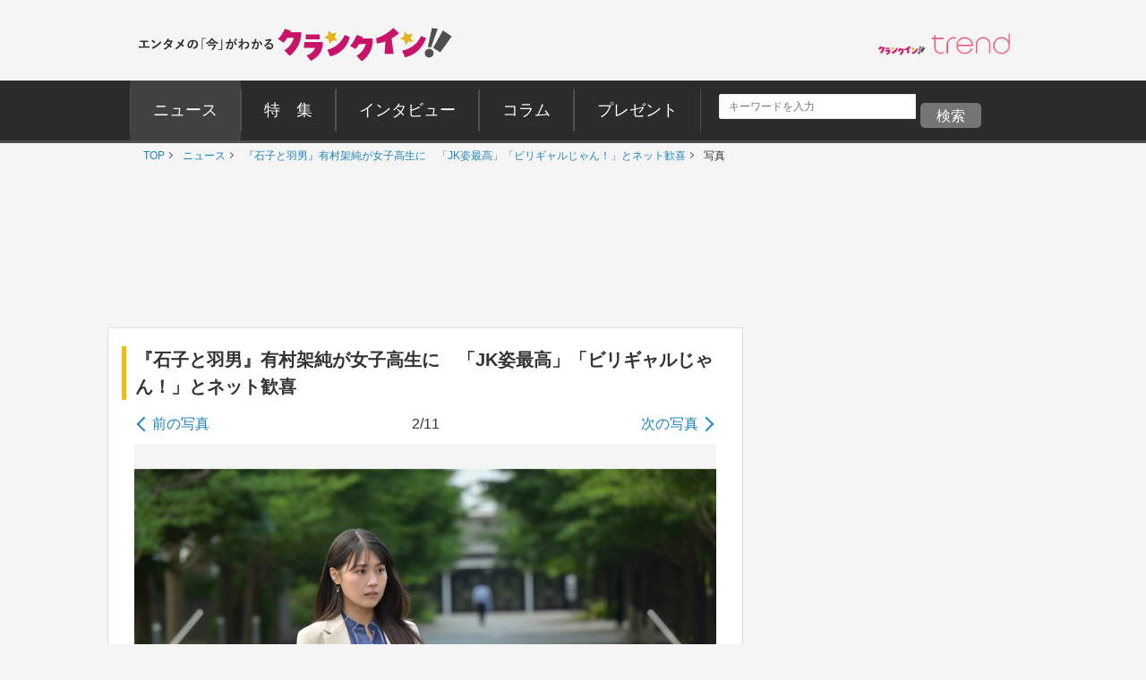

--- FILE ---
content_type: text/html; charset=UTF-8
request_url: https://www.crank-in.net/gallery/news/112110/2?utm_source=text_link&utm_medium=internal
body_size: 149719
content:
<!DOCTYPE html>
<html lang="ja">
<head>
<meta charset="utf-8">


      <title>（写真）『石子と羽男』有村架純が女子高生に　「JK姿最高」「ビリギャルじゃん！」とネット歓喜 - ドラマ - ニュース ｜クランクイン！</title>
  
  <meta name="description" content="有村架純と中村倫也がダブル主演する金曜ドラマ『石子と羽男―そんなコトで訴えます？―』（TBS系／毎週金曜22時）の第4話が5日に放送され、冒頭シーンで有村演じる石子が制服姿を披露すると、ネット上には「JK姿最高」「かわいすぎる」「ビリギャルじゃん！」といった反響が巻き起こった。" />

  <meta name="keywords" content="ニュース、映画、エンタメ、芸能、ドラマ、海外ドラマ、アニメ、コミック、海外セレブ">

  <meta property="og:site_name" content="クランクイン！- エンタメの「今」がわかる　映画＆エンタメニュースサイト">
  <meta property="og:type" content="article">
  <meta property="og:url" content="https://www.crank-in.net/gallery/news/112110/2">
  <meta property="og:locale" content="ja_JP">

  <meta name="twitter:site" content="@crank_in_net">
  <meta name="viewport" content="width=1060">

      <!--Twitter Card start-->
    <meta name="twitter:card" content="summary_large_image">
    <meta name="twitter:site" content="@crank_in_net">
    <meta name="twitter:title" content="（写真）『石子と羽男』有村架純が女子高生に　「JK姿最高」「ビリギャルじゃん！」とネット歓喜">
    <meta property="og:url" content="https://www.crank-in.net/gallery/news/112110/2">
    <meta property="og:title" content="（写真）『石子と羽男』有村架純が女子高生に　「JK姿最高」「ビリギャルじゃん！」とネット歓喜">
    <meta property="og:description" content="有村架純と中村倫也がダブル主演する金曜ドラマ『石子と羽男―そんなコトで訴えます？―』（TBS系／毎週金曜22時）の第4話が5日に放送され、冒頭シーンで有村演じる石子が制服姿を披露すると、ネット上には「JK姿最高」「かわいすぎる」「ビリギャルじゃん！」といった反響が巻き起こった。">
            <meta property="og:image" content="https://www.crank-in.net/img/db/224082043162105_1200.jpg">
    <!--Twitter Card end-->
  
      <!--Facebook OGP start-->
    <meta property="og:type" content="article" />
    <meta property="og:site_name" content="クランクイン！- エンタメの「今」がわかる　映画＆エンタメニュースサイト" />
    <meta property="fb:app_id" content="1592611930852895" />
    <meta property="fb:admins" content="504083962943061" />
<!--Facebook OGP end-->  
  
  <link rel="icon" href="https://www.crank-in.net/images/favicon.ico">
  <link rel="apple-touch-icon" href="https://www.crank-in.net/images/apple-touch-icon-152x152.png">
  <link rel="icon" href="https://www.crank-in.net/images/android-chrome-192x192.png">
  <link type="text/css" rel="stylesheet" href="/assets/pc/css/style.min.css">
  <link type="text/css" rel="stylesheet" href="https://use.fontawesome.com/releases/v5.12.0/css/all.css">
  
  <script src="https://code.jquery.com/jquery-3.7.1.min.js"></script>
  <script src="/assets/pc/js/ofi.min.js"></script>
  <script src="/assets/pc/js/page-top.js"></script>
  <script src="/assets/pc/js/jquery.matchHeight.js"></script>
  <meta name="format-detection" content="telephone=no">
  <meta name="apple-mobile-web-app-capable" content=no>
  <meta name="apple-mobile-web-app-status-bar-style" content=default>

  
   <!--アノテーションタグ-->
<link rel="alternate" media="only screen and (max-width: 640px)" href="https://m.crank-in.net/gallery/news/112110/2" />
<link rel="canonical" href="https://www.crank-in.net/gallery/news/112110/2"/>
   <!--アノテーションタグ-->


  <link rel="prev" href="/gallery/news/112110/1" />
  <link rel="next" href="/gallery/news/112110/3" />


  <script>
  //メニューaの親の<li>にmain-menu-current追加
  $(function(){
    $('.main-menu li a').each(function(){
        var $href = $(this).attr('href');
        if(location.href.match($href)) {
            $(this).parent('li').addClass('main-menu-current');
        } else {
            $(this).parent('li').removeClass('main-menu-current');
        }
    });
});
</script>

  <script>
    //スライダータイトル、サイト右エリア 編集部おすすめタイトルの高さを揃える
    $(function() {
      $('.top-slider-title,.side-recommend-title').matchHeight();
    });
  </script>
  <script>
    //記事閉じるボタンページ　右側のテキストに画像の高さを揃える
    $(function() {
      $('.next-area .headline-img').matchHeight({
    target: $('.next-area-right')
  });
    });
  </script>

<script>
$(function(){
//URLのハッシュ値を取得
var urlHash = location.hash;
//ハッシュ値があればページ内スクロール
//if(urlHash) {
  //スクロールを0に戻す
 // $('body,html').stop().scrollTop(0);
  //setTimeout(function () {
    //ロード時の処理を待ち、時間差でスクロール実行
    //scrollToAnker(urlHash) ;
    //1.5秒後にスクロール。
  //}, 1500);
//}

//通常のクリック時
$('a[href^="#"]').click(function() {
  //ページ内リンク先を取得
  var href= $(this).attr("href");
  //リンク先が#か空だったらhtmlに
  var hash = href == "#" || href == "" ? 'html' : href;
  //スクロール実行
  scrollToAnker(hash);
  //リンク無効化
  return false;
});

// 関数：スムーススクロール
// 指定したアンカー(#ID)へアニメーションでスクロール
function scrollToAnker(hash) {
  var target = $(hash);
  var position = target.offset().top;
  $('body,html').stop().animate({scrollTop:position}, 400);
}
})
  </script>

  <script>
  $(function() {
    // select変更時
    $('#select').on('change', function() {
        // 遷移先URL取得
        var url = $(this).val();
        // URLが取得できていればページ遷移
        if(url != '') {
            location.href = url;
        }
    })
});
</script>

      <!-- Google AdSence表示判定： header-->
<!-- ＜OK header PHOTO＞ -->

<!-- fm head PHOTO▼▼▼-->
<script type="application/javascript" src="//anymind360.com/js/3182/ats.js"></script>

<script async src="https://securepubads.g.doubleclick.net/tag/js/gpt.js"></script>
<script>
  window.googletag = window.googletag || {cmd: []};
  googletag.cmd.push(function() {
    googletag.defineSlot('/83555300,21672947167/broadmedia/crankin/JP_CRI_PC_photo_header', [[728, 90, [970, 250]], [1, 1]], 'JP_CRI_PC_photo_header').addService(googletag.pubads());
    googletag.defineSlot('/83555300,21672947167/broadmedia/crankin/JP_CRI_PC_photo_underphoto_left', [[320, 180], [1, 1], [300, 250], [336, 280], 'fluid'], 'JP_CRI_PC_photo_underphoto_left').addService(googletag.pubads());
    googletag.defineSlot('/83555300,21672947167/broadmedia/crankin/JP_CRI_PC_photo_underphoto_right', ['fluid', [336, 280], [300, 250], [1, 1], [320, 180]], 'JP_CRI_PC_photo_underphoto_right').addService(googletag.pubads());
    googletag.defineSlot('/83555300,21672947167/broadmedia/crankin/JP_CRI_PC_photo_infeed_left', [[1, 1], [320, 180], [300, 250], [336, 280]], 'JP_CRI_PC_photo_infeed_left').addService(googletag.pubads());
    googletag.defineSlot('/83555300,21672947167/broadmedia/crankin/JP_CRI_PC_photo_infeed_right', [[1, 1], [300, 250], [320, 180], [336, 280]], 'JP_CRI_PC_photo_infeed_right').addService(googletag.pubads());
    googletag.defineSlot('/83555300,21672947167/broadmedia/crankin/JP_CRI_PC_photo_right_1st', [[1, 1], [300, 250], [300, 600]], 'JP_CRI_PC_photo_right_1st').addService(googletag.pubads());
    googletag.defineSlot('/83555300,21672947167/broadmedia/crankin/JP_CRI_PC_photo_right_2nd', [[336, 280], 'fluid', [320, 180], [1, 1], [300, 250], [300, 600]], 'JP_CRI_PC_photo_right_2nd').addService(googletag.pubads());
    googletag.pubads().enableLazyLoad({
    fetchMarginPercent: 500,
    renderMarginPercent: 4,
    mobileScaling: 4,
});
    googletag.pubads().collapseEmptyDivs();
    googletag.enableServices();
  });
</script>





<script type="text/javascript">
  window._taboola = window._taboola || [];
  _taboola.push({article:'auto'});
  !function (e, f, u, i) {
    if (!document.getElementById(i)){
      e.async = 1;
      e.src = u;
      e.id = i;
      f.parentNode.insertBefore(e, f);
    }
  }(document.createElement('script'),
  document.getElementsByTagName('script')[0],
  '//cdn.taboola.com/libtrc/fourm-crankin/loader.js',
  'tb_loader_script');
  if(window.performance && typeof window.performance.mark == 'function')
    {window.performance.mark('tbl_ic');}
</script>
  

      <!--構造化マークアップ START-->
	<script type="application/ld+json">
	{"@context":"https://schema.org/","@type":"NewsArticle","url":"https://www.crank-in.net/gallery/news/112110/2?utm_source=text_link&utm_medium=internal","author":{"@type":"Organization","name":"クランクイン！編集部"},"headline":"（写真）『石子と羽男』有村架純が女子高生に　「JK姿最高」「ビリギャルじゃん！」とネット歓喜","publisher":{"@type":"Organization","name":"株式会社ローソンエンタテインメント","logo":{"@type":"ImageObject","url":"https://ciimages.s3.amazonaws.com/img/logo/ci_logo.png","width":170,"height":40}},"datePublished":"2022-08-06T11:50:00+09:00","image":{"@type":"ImageObject","url":"https://www.crank-in.net/img/db/224082043162105_1200.jpg","width":1200},"dateModified":"2022-08-06T19:07:53+09:00","mainEntityOfPage":{"@type":"WebPage","@id":"https://www.crank-in.net/gallery/news/112110/2?utm_source=text_link&utm_medium=internal"},"description":"有村架純と中村倫也がダブル主演する金曜ドラマ『石子と羽男―そんなコトで訴えます？―』（TBS系／毎週金曜22時）の第4話が5日に放送され、冒頭シーンで有村演じる石子が制服姿を披露すると、ネット上には「JK姿最高」「かわいすぎる」「ビリギャルじゃん！」といった反響が巻き起こった。"}	</script>
	<script type="application/ld+json">
	{"@context":"https://schema.org/","@type":"BreadcrumbList","itemListElement":[{"@type":"ListItem","position":1,"item":{"@id":"https://www.crank-in.net/","name":"TOP"}},{"@type":"ListItem","position":2,"item":{"@id":"https://www.crank-in.net/news","name":"ニュース"}},{"@type":"ListItem","position":3,"item":{"@id":"https://www.crank-in.net/news/112110","name":"『石子と羽男』有村架純が女子高生に　「JK姿最高」「ビリギャルじゃん！」とネット歓喜"}},{"@type":"ListItem","position":4,"item":{"@id":"https://www.crank-in.net/gallery/news/112110/2?utm_source=text_link&utm_medium=internal","name":"写真(2枚目)"}}]}	</script>
	<script type="application/ld+json">
	{"@context":"https://schema.org/","@type":"WebSite","url":"https://www.crank-in.net/","name":"クランクイン！"}	</script>
	<script type="application/ld+json">
	{"@context":"https://schema.org/","@type":"Organization","url":"https://www.crank-in.net/","name":"クランクイン！","logo":"https://ciimages.s3.amazonaws.com/img/logo/ci_logo.png"}	</script>
<!--構造化マークアップ END-->  <link type="text/css" rel="stylesheet" href="/assets3/smp/css/swiper.css" />	

  <!-- civキャンペーン用 -->

<!-- End civキャンペーン用 -->
	
  <!--広告タグ▲-->	

  <script>
    window.dataLayer = window.dataLayer || [];
    window.dataLayer.push({
      event: 'genre_info',
      genre_analysis: "no_data",
      genre_main: "entertainment"    });
  </script>


<!-- Google Tag Manager -->
<script>(function(w,d,s,l,i){w[l]=w[l]||[];w[l].push({'gtm.start':
new Date().getTime(),event:'gtm.js'});var f=d.getElementsByTagName(s)[0],
j=d.createElement(s),dl=l!='dataLayer'?'&l='+l:'';j.async=true;j.src=
'https://www.googletagmanager.com/gtm.js?id='+i+dl;f.parentNode.insertBefore(j,f);
})(window,document,'script','dataLayer','GTM-WR3L6KM');</script>
<!-- End Google Tag Manager -->

</head>

<body>
<!--Microad記事計測タグ-->
<script type="text/javascript" src="//d-cache.microad.jp/js/td_ci_access.js"></script><script type="text/javascript">microadTd.CI.start({"article_category": "entertainment","article_keyword": "石子と羽男ーそんなコトで訴えます？ー,有村架純,ドラマ"})</script><!--Microad記事計測タグ-->

<!-- Google AdSence表示判定： -->
<!-- ＜OK＞ -->

  <!-- Google Tag Manager (noscript) -->
<noscript><iframe src="https://www.googletagmanager.com/ns.html?id=GTM-WR3L6KM"
height="0" width="0" style="display:none;visibility:hidden"></iframe></noscript>
<!-- End Google Tag Manager (noscript) -->	
	
<!-- center_top -->
  <div class="wrap"><!-- ▼▼固定バナー用枠▼▼ -->
   
<div class="sticky"> <!-- ▼▼固定/バナー▼▼ -->    
  
<div style="margin: 0 auto;">       
<!-- /21672947167/PC_superbanner -->
<div id='div-gpt-ad-1596087776863-0'>
  <script>
    googletag.cmd.push(function() { googletag.display('div-gpt-ad-1596087776863-0'); });
  </script>
</div>
</div>
	
</div><!-- ▲▲固定/バナー▲▲ -->

</div> <!-- ▲▲固定バナー用枠▲▲ -->


<!-- 
<div style="background-color:#F4F4F4; font-size:14px; border: 1px solid #eee; padding: 8px; margin:10px auto 0px auto; width:990px;">
	<p style="font-size:14px;" align="center">告知</p>
</div>
-->


<section>

  <div class="head-menu-area">
		<div class="head-menu-top">
		<h1 class="head-left">
				<a href="/">
					<img src="/assets/pc/images/ci_main_logo.svg" alt="クランクイン！">
				</a>
			</h1>
			<div class="head-right">
				<div class="head-right-left-box">

					<ul class="head-right-menu">

						<li class="trend">
							<a href="https://www.crank-in.net/trend?utm_medium=CItop&utm_source=PCmenu" target="_blank"><img src="/assets/common/images/trend_logo.png" width="150px" alt="クラインイン！トレンド"></a>
						</li>

					</ul>
				</div>
                
                <style>
.head-right-menu li.trend {
  margin:3px 0px 0px 12px;
  width: 150px;
}
				
.head-right-menu li.minogashi {
float: left;
width: 204px;
padding-top: 2px;
}
                </style>
                

			</div>
		</div>
		

		<div class="head-menu-bottom">

			<div class="head-menu-wrap clearfix">
				<nav>
					<ul class="main-menu">
						<li>
							<a href="/news"><span>ニュース</span></a>
						</li>
						<li>
							<a href="/special"><span>特&emsp;集</span></a>
						</li>
						<li>
							<a href="/interview"><span>インタビュー</span></a>
						</li>
						<li>
							<a href="/column"><span>コラム</span></a>
						</li>
						<li>
							<a href="/present"><span>プレゼント</span></a>
						</li>
					</ul>
				</nav>
<!--search-->

<div style="margin: 5px 0px 0px 10px; display: inline-flex;">

<style>

/*フォーム全体*/
#form1{
    width: 100px;
    display: contents; 	
}
/*検索ボックス*/
#sbox{
    left: 0;
    top: 0;
    outline: 0;
    height: 28px;
    padding: 0 10px 0 10px;
    border-radius: 2px 0 0 2px;
    background: #fff;
    font-size: 12px;
    width: 220px;
    margin: 20px 0px 0px 30px;
}
/*検索ボタン*/
#sbtn{
width: 68px;
    height: 28px;
    padding: 2px 0px 0px 0px;
    /* position: absolute; */
    /* left: 270px; */
    top: 0;
    /* border-radius: 0 2px 2px 0; */
    background: #757575;
    border: none;
    color: #ffffff;
    /* font-weight: bold; */
    font-size: 16px;
    text-align: center;
    margin: 20px 0px 0px 0px;
}
	
/*検索ボタンマウスオーバー時*/
#sbtn:hover{
color:#fff;/*検索ボタンマウスオーバー時のフォントカラー*/ 
}
    
</style>
<!-- 記事検索フォーム -->
<form id="form1" action="/search/1" method="get">
<input id="sbox" class="searchbox" type="text" name="search_title" autocomplete="name" required="" placeholder="キーワードを入力" style="margin: 10px 5px 0px 10px;">
<input id="sbtn" type="submit" value="検索">
</form>
<!-- 記事検索フォーム -->

	
</div>
			
				
<!--search-->			
				

		</div>
	</div>
</div><!-- ▲▲固定バナー用枠 end▲▲ -->
	


</section>

	
  <nav>
	<ul class="breadcrumb" id="gallery-img">
		<li><a href="/">TOP</a></li>
									<li>
											<a href="/news">
												ニュース												</a>
									</li>
	    					<li>
											<a href="/news/112110">
												『石子と羽男』有村架純が女子高生に　「JK姿最高」「ビリギャルじゃん！」とネット歓喜												</a>
									</li>
	    					<li>
											写真										</li>
	    				</ul>
</nav>
<div id="content">

  <section class="head-banner">
<!-- /43049855/CI_v3_PC_25_フォト_フッター_970x250 -->


<!-- /83555300/broadmedia/crankin/JP_CRI_PC_photo_header -->
<div id='JP_CRI_PC_photo_header' style='min-width: 728px; min-height: 90px;'>
  <script>
    googletag.cmd.push(function() { googletag.display('JP_CRI_PC_photo_header'); });
  </script>
</div>



</section>
  <div class="wrap-area">

    <div class="wrap-main-area clearfix">

      <div class="center-area">

        <main class="main-body">
<article><!---------------START------------>




  <div id="slide_ad_pc_wrapper">
    <a href="https://l-tike.com/?utm_source=crank-in.net&utm_medium=referral&utm_campaign=content_slide&utm_content=slide_banner"
       class="slide_ad_pc" id="slide_ad_pc" target="_blank">
      <button type="button" class="slide_ad_pc_close" title="閉じる">✕</button>
      <img src="/assets/common/images/l-tike.png" alt="【ローチケ】話題のライブ＆注目フェスをまとめて紹介！" class="slide_ad_pc_image" />
      <div class="slide_ad_pc_text">
        <p>【ローチケ】話題のライブ＆注目フェスをまとめて紹介！</p>
        <span class="link-fake-button">チェックする</span>
      </div>
    </a>
  </div>

  <style>
    .slide_ad_pc {
      position: fixed;
      left: -320px;
      top: 40%;
      width: 300px;
      background: #fff;
      box-shadow: 0 4px 12px rgba(0, 0, 0, 0.15);
      border-radius: 12px;
      padding: 12px 14px;
      display: flex;
      align-items: center;
      transition: left 0.6s ease, opacity 0.6s ease;
      z-index: 9999;
      opacity: 0;
      text-decoration: none;
      color: inherit;
      font-family: -apple-system, BlinkMacSystemFont, "Segoe UI", Roboto, sans-serif;
    }

    .slide_ad_pc.js_move {
      left: 20px;
      opacity: 1;
    }

    .slide_ad_pc_close {
      position: absolute;
      top: 6px;
      right: 6px;
      background: none;
      border: none;
      font-size: 16px;
      color: #999;
      cursor: pointer;
      z-index: 1;
    }

    .slide_ad_pc_image {
      width: 70px;
      height: 70px;
      border-radius: 8px;
      object-fit: cover;
      margin-right: 12px;
      flex-shrink: 0;
    }

    .slide_ad_pc_text {
      flex: 1;
    }

    .slide_ad_pc_text p {
      margin: 0 0 6px;
      font-size: 13px;
      line-height: 1.4;
      font-weight: 600;
    }

    .link-fake-button {
      display: inline-block;
      background: #0071ce;
      color: #fff;
      padding: 5px 10px;
      border-radius: 6px;
      font-size: 12px;
      pointer-events: none;
    }
  </style>

  <script>
    document.addEventListener('DOMContentLoaded', function () {
      const ad = document.getElementById('slide_ad_pc');
      const closeBtn = ad.querySelector('.slide_ad_pc_close');
      let hasShown = false;
      let scrollEnabled = false;

      // 8秒後にスクロール検知
      setTimeout(() => {
        scrollEnabled = true;
      }, 8000);

      window.addEventListener('scroll', () => {
        if (hasShown || !scrollEnabled) return;
        if (window.scrollY > 300) {
          ad.classList.add('js_move');
          hasShown = true;

          // 8秒後に自動で非表示
          setTimeout(() => {
            ad.classList.remove('js_move');
          }, 8000);
        }
      });

      closeBtn.addEventListener('click', (e) => {
        e.preventDefault();
        ad.style.display = "none";

  });
});

  </script>



<h1 class="title-left-b">『石子と羽男』有村架純が女子高生に　「JK姿最高」「ビリギャルじゃん！」とネット歓喜</h1>
  <figure>

        <div class="photo-link">
      <p class="arrow-left-txt">
      <a class="arrow-left-link" href="/gallery/news/112110/1">前の写真</a>
    </p>
    <p class="photo-link-num">
      2/11
    </p>
    <p class="arrow-left-txt text-align-right">
      <a class="arrow-right-link" href="/gallery/news/112110/3">次の写真</a>
    </p>
  </div>

    <div class="photo-link-main">
  
      <a class="big-arrow big-arrow-left" href="/gallery/news/112110/1"></a>
    <div class="photo-link-img">
            <img src="https://www.crank-in.net/img/db/224083047169101_1200.jpg" alt="『石子と羽男』有村架純が女子高生に　「JK姿最高」「ビリギャルじゃん！」とネット歓喜"></td>
          </div>
    <a class="big-arrow big-arrow-right" href="/gallery/news/112110/3"></a>
  </div>
  <figcaption class="photo-caption">
        金曜ドラマ『石子と羽男―そんなコトで訴えます？―』第4話より
            （C）TBS
      </figcaption>
    </figure>
	  
<style>
.photo-link-main_recommend {
    width: 610px;
    margin: 10px auto 10px auto;
    display: flex;
}
	
.ci_list_all_discription-area_recommend{
  flex-basis: 80%;
  margin: 0 0px 0 5px;
}	
	
.ci_list_all_spacer_recommend{
  margin: 0px 0px 0px 10px;
}
 	
.ci_list_all_img_recommend{
  overflow: hidden;
  width:33%;
}
 
.ci_list_all_img_recommend img{
width: 100%;
height: 111px;
object-position:center;
object-fit: cover;
font-family: 'object-fit: cover;';
}
 	

img.kanren {
width: 100%;
height: 111px;
object-position:center;
object-fit: cover;
font-family: 'object-fit: cover;';
}
	

h3.list_all_title_recommend{
    color: #333;
    font-size: 20px;
    font-size: 2.0rem;
    align-items: center;
    padding: 10px 0px 3px 0px;
    text-align: center;

}

ul.latest_news_recommend{
margin: 15px auto 15px auto;
    padding: 0;
    width: 90%;
    background-color: #ffffff;
}

ul.latest_news_recommend li{margin: 0; padding: 0;}


.ci_list_all_recommend{
    display: flex;
    border-bottom: solid 2px #dbdbdb;
    padding: 15px 10px 15px 10px;
    /* width: 100%; */
    margin: 0px auto 0px auto;
    justify-content: center;
    align-items: center;
}

.big-arrow_recommend {
  opacity: .5;
  display: block;
  width: 40px;
  height: 100%;
}

.big-arrow-left_recommend {
  position: absolute;
  width: 15%;
  padding: 0;
  left: 0;
  top: 0;
  background: url(/assets2/smp/images/big-left-arrow.png) no-repeat left center;
  background-size: 40px;
  z-index: 2000;
}

.big-arrow-right_recommend {
  position: absolute;
  width: 15%;
  padding: 0;
  right: 0;
  top: 0;
  background: url(/assets2/smp/images/big-right-arrow.png) no-repeat right center;
  background-size: 40px;
  z-index: 2000;
}	
	

p.ci_gallary_title_recommend{
	font-size:16px; font-size: 1.6rem; 
	line-height:24px; line-height: 2.4rem;
    padding: 0px 0px 0px 0px;
	font-weight: 700;
	color: #1d85c1;
	}
	
	
p.ci_gallary_title_recommend a{
	color: #1d85c1;
	font-weight: 700;
	}	

	
</style>


<div class="button-area">
  <a class="button-style button-blue ga4_click_3" href="/news/112110/1">
       <p style="font-size:10px;">「『石子と羽男』有村架純が女子高生に　「JK姿最高」「ビリギャルじゃん！」とネット歓喜」の</p>
      <span class="arrow-right-big">記事を見る</span>
  </a>
</div>


<!--見逃し配信バナー pc-->
  <!-- ビデオ導線バナー 表示制御 -->

<!-- ビデオ導線バナー 表示制御 -->



<!--見逃し配信バナー pc-->


  <!--photo　記事を見る下-->
        

  <!-- あなたにおすすめのビデオ&コミック -->
      <section class="block-area">
<ul class="ad-area-list mt-20">
<li>
  
  <!--OK-->
  <!----------------------------------------------
  【32】フォト_ビデオ&コミック下レクタングル_左OK
  ---------------------------------------------->
<!-- /83555300/broadmedia/crankin/JP_CRI_PC_photo_underphoto_left -->
<div id='JP_CRI_PC_photo_underphoto_left' style='min-width: 300px; min-height: 180px;'>
  <script>
    googletag.cmd.push(function() { googletag.display('JP_CRI_PC_photo_underphoto_left'); });
  </script>
</div>

  </li>
<li>
    <!--OK-->

  <!----------------------------------------------
  【33】フォト_ビデオ&コミック下レクタングル_右OK
  ---------------------------------------------->
<!-- /83555300/broadmedia/crankin/JP_CRI_PC_photo_underphoto_right -->
<div id='JP_CRI_PC_photo_underphoto_right' style='min-width: 300px; min-height: 180px;'>
  <script>
    googletag.cmd.push(function() { googletag.display('JP_CRI_PC_photo_underphoto_right'); });
  </script>
</div>

  
</li>
</ul>
</section>
    <!-- あなたにおすすめのビデオ&コミック -->


<!--関連情報-->
<!--関連情報-->


      <section class="block-area">

  <!-- ＜OK footer no text＞ -->



</section>


<section class="block-area">
<h3 class="sub-title">
      <svg class="svg-icon">
        <use xlink:href="#icon-news_match"/>
      </svg>あわせて読みたい
</h3>

<div id="taboola-below-article-thumbnails" style="min-height: 1800px"></div>
<script type="text/javascript">
  window._taboola = window._taboola || [];
  _taboola.push({
    mode: 'alternating-thumbnails-a',
    container: 'taboola-below-article-thumbnails',
    placement: 'Below Article Thumbnails',
    target_type: 'mix'
  });
</script>
	
</section>


<!-- photoあわせて読みたい下 -->
<section style="padding-bottom:10px">
  <ul class="ad-area-list">
    <li>

<!-------------------------------------------
【26】フォト_あわせて読みたい1下レクタングル_左OK
-------------------------------------------->

<!-- /83555300/broadmedia/crankin/JP_CRI_PC_photo_infeed_left -->
<div id='JP_CRI_PC_photo_infeed_left' style='min-width: 300px; min-height: 180px;'>
  <script>
    googletag.cmd.push(function() { googletag.display('JP_CRI_PC_photo_infeed_left'); });
  </script>
</div>


    </li>

    <li>

<!--------------------------------------------
【27】フォト_あわせて読みたい1下レクタングル_右OK
-------------------------------------------->

<!-- /83555300/broadmedia/crankin/JP_CRI_PC_photo_infeed_right -->
<div id='JP_CRI_PC_photo_infeed_right' style='min-width: 300px; min-height: 180px;'>
  <script>
    googletag.cmd.push(function() { googletag.display('JP_CRI_PC_photo_infeed_right'); });
  </script>
</div>



    </li>
  </ul>
</section>


<!--▼▼▼あわせて読みたい1 20190513▼▼▼-->

<!--▲▲▲あわせて読みたい1 直アド 20190513▲▲▲-->

<!--▼▼▼あわせて読みたい2 20201102▼▼▼-->

<!--▲▲▲あわせて読みたい2  20201102▲▲▲-->


<script type="text/javascript">
  window._taboola = window._taboola || [];
  _taboola.push({flush: true});
</script>  
<!--最新ニュース-->
  <!--//パネル下の編集部おすすめ--> 
<style>
.headline_edit_recommend{
  display: flex;
  border: solid 1px #dbdbdb;
    padding: 10px;
  width:95%;
  margin:15px auto 15px auto;
}
 
.edit_recommend_spacer{
  margin: 0px 0px 0px 5px;
}
 
.headline_edit_recommend_img{
  overflow: hidden;
  width:25%;
}
 
.headline_edit_recommend_img img{
  width: 100%;
  height: auto;
}
 

  
.edit_recommend_discription-area{
  flex-basis: 80%;

}
 

p.edit_recommend_text{
  font-size:16px;
  padding-top: 5px;
  }

  
h3.edit_recommend_title{
  color: #1c0601;
  font-size: 16px;
  display: flex;
  align-items: center;
  margin-bottom:5px;
  }
  
h3.edit_recommend_title:before, h3.edit_recommend_title:after{
  content: "";
  flex-grow: 1;
  height: 1px;
  background:#ddad25;
  display: block;
  }
  
h3.edit_recommend_title:before {
  margin-right: .4em;
  /*background: linear-gradient(-90deg, #F06, transparent);*/
}

h3.edit_recommend_title:after {
  margin-left: .4em;
/*  background: linear-gradient(90deg, #F06, transparent);*/
}



h3.edit_recommend_title span{
/*  border-bottom: 3px solid #dc0b5f;*/
  display: inline-block;
  position: relative;
  left: 0;
  top: 2px;
  font-size: 18px;
  font-weight:400;
} 

</style>

<article>
<div class="headline_edit_recommend">        
        <div class="headline_edit_recommend_img">
            <img src="//www.crank-in.net/img/db/256107068173377_650.jpg" alt="『片思い世界』が映す“坂元裕二の今”　昨今の作品に絡み合うテーマと関心事とは &lt;span class=insert_pr&gt;P R&lt;/span&gt;">
         </div>
        <div class="edit_recommend_discription-area edit_recommend_spacer">
          <h3 class="edit_recommend_title"><span>ピックアップ</span></h3>
          <p class="edit_recommend_text"><a href="https://www.crank-in.net/special/174806/1">『片思い世界』が映す“坂元裕二の今”　昨今の作品に絡み合うテーマと関心事とは <span class=insert_pr>P R</span></a></p>  
        </div>
</div>
</article>
<!--パネル下の編集部おすすめ//--> 



<!---------▼▼footer　最新ニュース▼▼---------->
<section class="block-area">
  <div class="wrap_general">	
  <h3 class="sub-title"><svg class="svg-icon">
<use xlink:href="#icon-news_new"/>
</svg>最新ニュース</h3>

    <!-- ▼ 上6件：横スクロール -->
    <div class="mod_news_scroll_wrapper">
                       <div class="mod_news_card mod_news_card--horizontal">
          <a href="/news/177054/1">
            <div class="mod_news_img">
                            <figure>
                <img class="lazy" src="/assets/smp/images/loader.gif"
                     data-src="https://www.crank-in.net/img/db/257115182191027_300.jpg"
                     alt="映画『テレビショッピングの女王　青池春香の事件チャンネル』ティザービジュアル">
              </figure>
                          </div>
            <div class="mod_news_body">
              <p class="mod_news_title">名取裕子×友近が魅せる！　『テレビショッピングの女王　青池春香の事件チャンネル』来年2.6公開決定</p>
              <div class="mod_news_meta">
                                    <p class="mod_news_tag tag-movie">映画</p>
                                    <p class="mod_news_time">2025/11/19 07:00</p>
              </div>
            </div>
          </a>

          
                                                                                                              
            <div class="mod_news_tagchips">
                                                                    <a href="/person/94138" class="mod_news_tagchip">
                      名取裕子
                    </a>
                                                                                                      <a href="/person/1286" class="mod_news_tagchip">
                      友近
                    </a>
                                                            </div>
                  </div>
                               <div class="mod_news_card mod_news_card--horizontal">
          <a href="/news/177052/1">
            <div class="mod_news_img">
                            <figure>
                <img class="lazy" src="/assets/smp/images/loader.gif"
                     data-src="https://www.crank-in.net/img/db/259113184186190_300.jpg"
                     alt="映画『WIND BREAKER／ウィンドブレイカー』場面写真">
              </figure>
                          </div>
            <div class="mod_news_body">
              <p class="mod_news_title">『WIND BREAKER』水上恒司vs濱尾ノリタカの“本気”伝わる炎の友情アクションシーン＆メイキング解禁</p>
              <div class="mod_news_meta">
                                    <p class="mod_news_tag tag-movie">映画</p>
                                    <p class="mod_news_time">2025/11/19 07:00</p>
              </div>
            </div>
          </a>

          
                                                                                                                                        
            <div class="mod_news_tagchips">
                                                                    <a href="/movietitle/256754" class="mod_news_tagchip">
                      WIND BREAKER／ウィン...
                    </a>
                                                                                                      <a href="/person/230887" class="mod_news_tagchip">
                      水上恒司
                    </a>
                                                            </div>
                  </div>
                               <div class="mod_news_card mod_news_card--horizontal">
          <a href="/news/177049/1">
            <div class="mod_news_img">
                            <figure>
                <img class="lazy" src="/assets/smp/images/loader.gif"
                     data-src="https://www.crank-in.net/img/db/259112182189112_300.jpg"
                     alt="ドラマ『神の雫／Drops of God』シーズン2より">
              </figure>
                          </div>
            <div class="mod_news_body">
              <p class="mod_news_title">山下智久、初のプロデュースに挑戦！　『神の雫』シーズン2、Huluにて配信へ「前作に比べて明確にスケールアップ」</p>
              <div class="mod_news_meta">
                                    <p class="mod_news_tag tag-drama">海外ドラマ</p>
                                    <p class="mod_news_time">2025/11/19 07:00</p>
              </div>
            </div>
          </a>

          
                                                                                                                                                                                                                      
            <div class="mod_news_tagchips">
                                                                    <a href="/keyword/249987" class="mod_news_tagchip">
                      神の雫/Drops of God
                    </a>
                                                                                                      <a href="/person/6892" class="mod_news_tagchip">
                      山下智久
                    </a>
                                                            </div>
                  </div>
                               <div class="mod_news_card mod_news_card--horizontal">
          <a href="/news/177045/1">
            <div class="mod_news_img">
                            <figure>
                <img class="lazy" src="/assets/smp/images/loader.gif"
                     data-src="https://www.crank-in.net/img/db/251119184183006_300.jpg"
                     alt="ドラマ『北方謙三 水滸伝』敵キャスト陣">
              </figure>
                          </div>
            <div class="mod_news_body">
              <p class="mod_news_title">『北方謙三 水滸伝』“梁山泊最大の敵” 李富に玉山鉄二！　大塚明夫、萩原聖人ら敵キャスト一挙解禁</p>
              <div class="mod_news_meta">
                                    <p class="mod_news_tag tag-entertainment">エンタメ</p>
                                    <p class="mod_news_time">2025/11/19 07:00</p>
              </div>
            </div>
          </a>

          
                                                                                                                                                                                                                                                                                                                                                                                                                                                                                                                    
            <div class="mod_news_tagchips">
                                                                    <a href="/person/3365" class="mod_news_tagchip">
                      織田裕二
                    </a>
                                                                                                      <a href="/person/2169" class="mod_news_tagchip">
                      玉山鉄二
                    </a>
                                                            </div>
                  </div>
                               <div class="mod_news_card mod_news_card--horizontal">
          <a href="/interview/177004/1">
            <div class="mod_news_img">
                            <figure>
                <img class="lazy" src="/assets/smp/images/loader.gif"
                     data-src="https://www.crank-in.net/img/db/255110189136017_300.jpg"
                     alt="（左から）木村拓哉、倍賞千恵子">
              </figure>
                          </div>
            <div class="mod_news_body">
              <p class="mod_news_title">倍賞千恵子＆木村拓哉、久しぶりの山田組参戦で改めて感じた映画の魅力</p>
              <div class="mod_news_meta">
                                    <p class="mod_news_tag tag-movie">映画</p>
                                    <p class="mod_news_time">2025/11/19 07:00</p>
              </div>
            </div>
          </a>

          
                                                                                                                                                                  
            <div class="mod_news_tagchips">
                                                                    <a href="/movietitle/250375" class="mod_news_tagchip">
                      TOKYOタクシー
                    </a>
                                                                                                      <a href="/person/3168" class="mod_news_tagchip">
                      倍賞千恵子
                    </a>
                                                            </div>
                  </div>
                               <div class="mod_news_card mod_news_card--horizontal">
          <a href="/news/177002/1">
            <div class="mod_news_img">
                            <figure>
                <img class="lazy" src="/assets/smp/images/loader.gif"
                     data-src="https://www.crank-in.net/img/db/259112185116245_300.jpg"
                     alt="「理想の『おとなの親子』だと思う芸能人親子」2025　第1位・高橋英樹＆高橋真麻（PGF生命調べ）">
              </figure>
                          </div>
            <div class="mod_news_body">
              <p class="mod_news_title">理想の「親子」だと思う芸能人　第1位は3年連続！</p>
              <div class="mod_news_meta">
                                    <p class="mod_news_tag tag-entertainment">エンタメ</p>
                                    <p class="mod_news_time">2025/11/19 07:00</p>
              </div>
            </div>
          </a>

          
                                                          
            <div class="mod_news_tagchips">
                                                                    <a href="/keyword/10556" class="mod_news_tagchip">
                      ランキング
                    </a>
                                                            </div>
                  </div>
                                                                                                                                                                                                                      </div>


    <!-- ▼ 下6件以降：縦リスト -->
    <ul class="mod_news_list">
                                                                                                          <li>
          <a href="/news/177070/1" class="mod_news_card mod_news_card--vertical">
            
			  <div class="mod_news_img">
                            <figure>
                <img class="lazy" src="/assets/smp/images/loader.gif"
                     data-src="https://www.crank-in.net/img/db/252113181229195_300.jpg"
                     alt="ドラマ『ESCAPE　それは誘拐のはずだった』第7話より">
              </figure>
                          </div>
            <div class="mod_news_body">
              <p class="mod_news_title">『ESCAPE』第7話　“結以”桜田ひよりの出生に大きく関わる血の因縁が明らかになる</p>
              <div class="mod_news_meta">
                                    <p class="mod_news_tag tag-entertainment">エンタメ</p>
                                    <p class="mod_news_time">2025/11/19 06:30</p>
              </div>
            </div>
          </a>
			
                                
  <div class="mod_news_tagchips">
                            <a href="/keyword/258496" class="mod_news_tagchip">
            ESCAPE それは誘拐の...
          </a>
                                          <a href="/person/203747" class="mod_news_tagchip">
            桜田ひより
          </a>
                                          <a href="/person/204664" class="mod_news_tagchip">
            佐野勇斗
          </a>
                    </div>

        </li>





                              <li>
          <a href="/news/177056/1" class="mod_news_card mod_news_card--vertical">
            
			  <div class="mod_news_img">
                            <figure>
                <img class="lazy" src="/assets/smp/images/loader.gif"
                     data-src="https://www.crank-in.net/img/db/259115182193583_300.jpg"
                     alt="ドラマ『人質は脚本家』キービジュアル">
              </figure>
                          </div>
            <div class="mod_news_body">
              <p class="mod_news_title">ヤンシナ大賞『人質は脚本家』12.5放送決定！　中尾明慶・高橋克実・内田理央が出演</p>
              <div class="mod_news_meta">
                                    <p class="mod_news_tag tag-entertainment">エンタメ</p>
                                    <p class="mod_news_time">2025/11/19 06:30</p>
              </div>
            </div>
          </a>
			
                                      
  <div class="mod_news_tagchips">
                            <a href="/person/3405" class="mod_news_tagchip">
            中尾明慶
          </a>
                                          <a href="/person/4303" class="mod_news_tagchip">
            高橋克実
          </a>
                                          <a href="/person/204772" class="mod_news_tagchip">
            内田理央
          </a>
                    </div>

        </li>





                              <li>
          <a href="/news/176856/1" class="mod_news_card mod_news_card--vertical">
            
			  <div class="mod_news_img">
                            <figure>
                <img class="lazy" src="/assets/smp/images/loader.gif"
                     data-src="https://www.crank-in.net/img/db/254114140146004_300.jpg"
                     alt="ドラマ『もしもこの世が舞台なら、楽屋はどこにあるのだろう』第8話より">
              </figure>
                          </div>
            <div class="mod_news_body">
              <p class="mod_news_title">『もしがく』第8話 “久部”菅田将暉による「冬物語」公演スタートも客席からまさかのヤジ</p>
              <div class="mod_news_meta">
                                    <p class="mod_news_tag tag-entertainment">エンタメ</p>
                                    <p class="mod_news_time">2025/11/19 06:30</p>
              </div>
            </div>
          </a>
			
                                
  <div class="mod_news_tagchips">
                            <a href="/keyword/258397" class="mod_news_tagchip">
            もしもこの世が舞台な...
          </a>
                                          <a href="/person/545" class="mod_news_tagchip">
            三谷幸喜
          </a>
                                          <a href="/person/6472" class="mod_news_tagchip">
            菅田将暉
          </a>
                    </div>

        </li>





                              <li>
          <a href="/news/177071/1" class="mod_news_card mod_news_card--vertical">
            
			  <div class="mod_news_img">
                            <figure>
                <img class="lazy" src="/assets/smp/images/loader.gif"
                     data-src="https://www.crank-in.net/img/db/258110189237414_300.jpg"
                     alt="ドラマ『じゃあ、あんたが作ってみろよ』第7話より">
              </figure>
                          </div>
            <div class="mod_news_body">
              <p class="mod_news_title">『じゃあ、あんたが作ってみろよ』勝男、目を潤ませて鮎美の良さを語る「グッときた」「カッコよかった」と反響</p>
              <div class="mod_news_meta">
                                    <p class="mod_news_tag tag-entertainment">エンタメ</p>
                                    <p class="mod_news_time">2025/11/19 06:00</p>
              </div>
            </div>
          </a>
			
                                
  <div class="mod_news_tagchips">
                            <a href="/keyword/257355" class="mod_news_tagchip">
            じゃあ、あんたが作っ...
          </a>
                                          <a href="/person/4466" class="mod_news_tagchip">
            夏帆
          </a>
                                          <a href="/person/204557" class="mod_news_tagchip">
            竹内涼真
          </a>
                    </div>

        </li>


  <li>
<!--  ad tags Size: 0x0 ZoneId:1309802-->
<script type="text/javascript" src="https://js.mediams.mb.softbank.jp/t/309/802/a1309802.js"></script>

</li>


                              <li>
          <a href="/news/177069/1" class="mod_news_card mod_news_card--vertical">
            
			  <div class="mod_news_img">
                            <figure>
                <img class="lazy" src="/assets/smp/images/loader.gif"
                     data-src="https://www.crank-in.net/img/db/254114189206513_300.jpg"
                     alt="『娘の命を奪ったヤツを殺すのは罪ですか？』第7話より">
              </figure>
                          </div>
            <div class="mod_news_body">
              <p class="mod_news_title">『娘の命を奪ったヤツを殺すのは罪ですか？』“沙織”新川優愛、ママ友の秘密に怒り爆発！　ネット騒然「泥沼」「闇が深すぎ」</p>
              <div class="mod_news_meta">
                                    <p class="mod_news_tag tag-entertainment">エンタメ</p>
                                    <p class="mod_news_time">2025/11/19 06:00</p>
              </div>
            </div>
          </a>
			
                                      
  <div class="mod_news_tagchips">
                            <a href="/keyword/258662" class="mod_news_tagchip">
            娘の命を奪ったヤツを...
          </a>
                                          <a href="/person/236665" class="mod_news_tagchip">
            齊藤京子
          </a>
                                          <a href="/person/3189" class="mod_news_tagchip">
            水野美紀
          </a>
                    </div>

        </li>





                              <li>
          <a href="/news/177067/1" class="mod_news_card mod_news_card--vertical">
            
			  <div class="mod_news_img">
                            <figure>
                <img class="lazy" src="/assets/smp/images/loader.gif"
                     data-src="https://www.crank-in.net/img/db/259114188204440_300.jpg"
                     alt="『ちょっとだけエスパー』第5話より">
              </figure>
                          </div>
            <div class="mod_news_body">
              <p class="mod_news_title">『ちょっとだけエスパー』“四季”宮崎あおいに異変　意味深ラストにネット驚き「心臓バクバク」「元旦那？？」（ネタバレあり）</p>
              <div class="mod_news_meta">
                                    <p class="mod_news_tag tag-entertainment">エンタメ</p>
                                    <p class="mod_news_time">2025/11/19 06:00</p>
              </div>
            </div>
          </a>
			
                                      
  <div class="mod_news_tagchips">
                            <a href="/keyword/258046" class="mod_news_tagchip">
            ちょっとだけエスパー
          </a>
                                          <a href="/person/4011" class="mod_news_tagchip">
            大泉洋
          </a>
                                          <a href="/person/245" class="mod_news_tagchip">
            宮崎あおい
          </a>
                    </div>

        </li>





                              <li>
          <a href="/news/177065/1" class="mod_news_card mod_news_card--vertical">
            
			  <div class="mod_news_img">
                            <figure>
                <img class="lazy" src="/assets/smp/images/loader.gif"
                     data-src="https://www.crank-in.net/img/db/253114186205474_300.jpg"
                     alt="えなこ、クリスマスディズニーを満喫　※「えなこ」インスタグラム">
              </figure>
                          </div>
            <div class="mod_news_body">
              <p class="mod_news_title">えなこ、人気グラドルとお揃いコーデでクリスマスデート「可愛すぎ!!」「てぇてぇ」</p>
              <div class="mod_news_meta">
                                    <p class="mod_news_tag tag-entertainment">エンタメ</p>
                                    <p class="mod_news_time">2025/11/19 06:00</p>
              </div>
            </div>
          </a>
			
              
  <div class="mod_news_tagchips">
                            <a href="/person/235848" class="mod_news_tagchip">
            えなこ
          </a>
                                          <a href="/keyword/206766" class="mod_news_tagchip">
            インスタグラム
          </a>
                    </div>

        </li>


  <li>
<!--  ad tags Size: 0x0 ZoneId:1309803-->
<script type="text/javascript" src="https://js.mediams.mb.softbank.jp/t/309/803/a1309803.js"></script>
</li>


                              <li>
          <a href="/news/177044/1" class="mod_news_card mod_news_card--vertical">
            
			  <div class="mod_news_img">
                            <figure>
                <img class="lazy" src="/assets/smp/images/loader.gif"
                     data-src="https://www.crank-in.net/img/db/252113189175124_300.jpg"
                     alt="映画『クスノキの番人』声優出演する（左から）齋藤飛鳥、宮世琉弥、大沢たかお">
              </figure>
                          </div>
            <div class="mod_news_body">
              <p class="mod_news_title">高橋文哉主演アニメ『クスノキの番人』齋藤飛鳥、宮世琉弥、大沢たかおが声優参加！　ビジュアル＆予告解禁</p>
              <div class="mod_news_meta">
                                    <p class="mod_news_tag tag-game_animation">アニメ･ゲーム</p>
                                    <p class="mod_news_time">2025/11/19 06:00</p>
              </div>
            </div>
          </a>
			
                                                  
  <div class="mod_news_tagchips">
                            <a href="/movietitle/259448" class="mod_news_tagchip">
            クスノキの番人
          </a>
                                          <a href="/person/222109" class="mod_news_tagchip">
            齋藤飛鳥
          </a>
                                          <a href="/person/234433" class="mod_news_tagchip">
            宮世琉弥
          </a>
                    </div>

        </li>





                              <li>
          <a href="/news/177042/1" class="mod_news_card mod_news_card--vertical">
            
			  <div class="mod_news_img">
                            <figure>
                <img class="lazy" src="/assets/smp/images/loader.gif"
                     data-src="https://www.crank-in.net/img/db/259114181201273_300.jpg"
                     alt="初めてオールナイトニッポンのパーソナリティに挑戦する中森明菜">
              </figure>
                          </div>
            <div class="mod_news_body">
              <p class="mod_news_title">中森明菜、『オールナイトニッポン』パーソナリティを初担当！　4時間の拡大版で今年の振り返り＆来年の抱負を気ままにトーク</p>
              <div class="mod_news_meta">
                                    <p class="mod_news_tag tag-entertainment">エンタメ</p>
                                    <p class="mod_news_time">2025/11/19 05:00</p>
              </div>
            </div>
          </a>
			
                    
  <div class="mod_news_tagchips">
                            <a href="/person/171751" class="mod_news_tagchip">
            中森明菜
          </a>
                                          <a href="/keyword/239281" class="mod_news_tagchip">
            オールナイトニッポン
          </a>
                                          <a href="/keyword/239280" class="mod_news_tagchip">
            ラジオ
          </a>
                    </div>

        </li>





                              <li>
          <a href="/news/177040/1" class="mod_news_card mod_news_card--vertical">
            
			  <div class="mod_news_img">
                            <figure>
                <img class="lazy" src="/assets/smp/images/loader.gif"
                     data-src="https://www.crank-in.net/img/db/257110187167599_300.jpg"
                     alt="ドラマ『夫に間違いありません』主演の松下奈緒">
              </figure>
                          </div>
            <div class="mod_news_body">
              <p class="mod_news_title">松下奈緒、家族を守るため犯罪に巻き込まれていく母親に！　『夫に間違いありません』1月スタート</p>
              <div class="mod_news_meta">
                                    <p class="mod_news_tag tag-entertainment">エンタメ</p>
                                    <p class="mod_news_time">2025/11/19 05:00</p>
              </div>
            </div>
          </a>
			
                    
  <div class="mod_news_tagchips">
                            <a href="/person/9285" class="mod_news_tagchip">
            松下奈緒
          </a>
                                          <a href="/keyword/13364" class="mod_news_tagchip">
            テレビ・CM
          </a>
                                          <a href="/keyword/9847" class="mod_news_tagchip">
            ドラマ
          </a>
                    </div>

        </li>





                              <li>
          <a href="/news/177047/1" class="mod_news_card mod_news_card--vertical">
            
			  <div class="mod_news_img">
                            <figure>
                <img class="lazy" src="/assets/smp/images/loader.gif"
                     data-src="https://www.crank-in.net/img/db/253118186162403_300.jpg"
                     alt="映画『教場 Reunion』本ビジュアル">
              </figure>
                          </div>
            <div class="mod_news_body">
              <p class="mod_news_title">『教場 Reunion』“風間”木村拓哉の卒業生が再集結！　大島優子・目黒蓮・坂口憲二ら出演決定　ビジュアル＆予告解禁</p>
              <div class="mod_news_meta">
                                    <p class="mod_news_tag tag-entertainment">エンタメ</p>
                                    <p class="mod_news_time">2025/11/19 04:00</p>
              </div>
            </div>
          </a>
			
                                                                                                                                
  <div class="mod_news_tagchips">
                            <a href="/movietitle/259231" class="mod_news_tagchip">
            教場III(仮)
          </a>
                                          <a href="/person/3318" class="mod_news_tagchip">
            木村拓哉
          </a>
                                          <a href="/person/230901" class="mod_news_tagchip">
            綱啓永
          </a>
                    </div>

        </li>


  <li>
<!--  ad tags Size: 0x0 ZoneId:1309804-->
<script type="text/javascript" src="https://js.mediams.mb.softbank.jp/t/309/804/a1309804.js"></script>

</li>


                              <li>
          <a href="/news/177037/1" class="mod_news_card mod_news_card--vertical">
            
			  <div class="mod_news_img">
                            <figure>
                <img class="lazy" src="/assets/smp/images/loader.gif"
                     data-src="https://www.crank-in.net/img/db/253111186163471_300.jpg"
                     alt="舞台『ハリー・ポッターと呪いの子』ラストイヤービジュアル">
              </figure>
                          </div>
            <div class="mod_news_body">
              <p class="mod_news_title">舞台『ハリー・ポッター』来年12.27ついに千秋楽　4年半のロングラン公演に幕</p>
              <div class="mod_news_meta">
                                    <p class="mod_news_tag tag-entertainment">エンタメ</p>
                                    <p class="mod_news_time">2025/11/19 04:00</p>
              </div>
            </div>
          </a>
			
                                                                    
  <div class="mod_news_tagchips">
                            <a href="/keyword/257200" class="mod_news_tagchip">
            ハリー・ポッターと呪...
          </a>
                                          <a href="/person/1946" class="mod_news_tagchip">
            藤原竜也
          </a>
                                          <a href="/person/5248" class="mod_news_tagchip">
            石丸幹二
          </a>
                    </div>

        </li>





                              <li>
          <a href="/news/177068/1" class="mod_news_card mod_news_card--vertical">
            
			  <div class="mod_news_img">
                            <figure>
                <img class="lazy" src="/assets/smp/images/loader.gif"
                     data-src="https://www.crank-in.net/img/db/255117186206513_300.jpg"
                     alt="映画『星と月は天の穴』完成披露上映会の様子">
              </figure>
                          </div>
            <div class="mod_news_body">
              <p class="mod_news_title">綾野剛、荒井晴彦監督の通訳を担当？　映画『星と月は天の穴』の現場でも“懸け橋”に</p>
              <div class="mod_news_meta">
                                    <p class="mod_news_tag tag-movie">映画</p>
                                    <p class="mod_news_time">2025/11/18 21:00</p>
              </div>
            </div>
          </a>
			
                                            
  <div class="mod_news_tagchips">
                            <a href="/movietitle/259269" class="mod_news_tagchip">
            星と月は天の穴
          </a>
                                          <a href="/person/6308" class="mod_news_tagchip">
            綾野剛
          </a>
                                          <a href="/person/247009" class="mod_news_tagchip">
            咲耶
          </a>
                    </div>

        </li>





                              <li>
          <a href="/news/177062/1" class="mod_news_card mod_news_card--vertical">
            
			  <div class="mod_news_img">
                            <figure>
                <img class="lazy" src="/assets/smp/images/loader.gif"
                     data-src="https://www.crank-in.net/img/db/253097025179327_300.jpg"
                     alt="のん">
              </figure>
                          </div>
            <div class="mod_news_body">
              <p class="mod_news_title">のん、ロングスカートで豪快キック！「足上がるねー」「力強く美しい」</p>
              <div class="mod_news_meta">
                                    <p class="mod_news_tag tag-entertainment">エンタメ</p>
                                    <p class="mod_news_time">2025/11/18 20:10</p>
              </div>
            </div>
          </a>
			
              
  <div class="mod_news_tagchips">
                            <a href="/person/186836" class="mod_news_tagchip">
            のん
          </a>
                                          <a href="/keyword/206766" class="mod_news_tagchip">
            インスタグラム
          </a>
                    </div>

        </li>


  


              <div class="article_end_3"></div> 
    </ul>

    <!-- ▼ もっと見る -->
    <div class="list_button-area">
      <a class="list_button-style" href="/news">
        <span class="more">もっと見る</span>
      </a>
    </div>
  </div>
</section>



<style>
/* 横スクロール：上6件 */
.mod_news_scroll_wrapper {
  display: flex;
  overflow-x: auto;
  gap: 12px;
  padding: 0 16px 6px; /* 左右に余白スワイプ対策 */
  margin-bottom: 16px;
  scroll-snap-type: x mandatory;
  -webkit-overflow-scrolling: touch;
  scrollbar-width: auto; /* ← Firefoxで表示 */
}

.mod_news_scroll_wrapper::-webkit-scrollbar {
  display: block; /* ← PCでスクロールバー表示 */
}
	
  .mod_news_scroll_wrapper::-webkit-scrollbar-thumb {
    background: #ccc;
    border-radius: 4px;
  }	

/* 共通カード */
.mod_news_card {
  background: #fff;
  /* border-radius: 12px; */
  box-shadow: 0 2px 6px rgba(0, 0, 0, 0.06);
  padding: 12px;
  transition: transform 0.2s ease, box-shadow 0.2s ease;
  text-decoration: none;
  color: inherit;
}

.mod_news_card:hover {
  transform: translateY(-2px);
  box-shadow: 0 5px 12px rgba(0, 0, 0, 0.08);
}

/* 上5件：画像上・テキスト下 */
.mod_news_card--horizontal {
  flex: 0 0 40%;
  min-width: 40%;
  scroll-snap-align: start;
  display: flex;
  flex-direction: column;
  gap: 8px;
}

.mod_news_card--horizontal .mod_news_img {
  width: 100%;
  aspect-ratio: 16 / 9;
  border-radius: 8px;
  overflow: hidden;
  flex-shrink: 0;
  position: relative; /* ←追加 */
}

.mod_news_card--horizontal .mod_news_body {
  display: flex;
  flex-direction: column;
  gap: 6px;
}

/* 下6件以降：画像左・テキスト右 */
.mod_news_list {
  list-style: none;
  margin: 0;
  padding: 0;
  display: flex;
  flex-direction: column;
  gap: 16px;
}

.mod_news_card--vertical {
  display: flex;
  flex-direction: row;
  gap: 12px;
  /* border-radius: 12px;*/
  background: #fff;
  box-shadow: 0 2px 6px rgba(0, 0, 0, 0.06);
  padding: 12px;
  transition: transform 0.2s ease, box-shadow 0.2s ease;
  text-decoration: none;
  color: inherit;
}

.mod_news_card--vertical:hover {
  transform: translateY(-2px);
  box-shadow: 0 5px 12px rgba(0, 0, 0, 0.08);
}

.mod_news_card--vertical .mod_news_img {
  flex: 0 0 20%;
  aspect-ratio: 4 / 3;
  border-radius: 8px;
  overflow: hidden;
}

.mod_news_card--vertical .mod_news_body {
  flex: 1;
  display: flex;
  flex-direction: column;
  justify-content: center;
  gap: 6px;
  /* padding-left: 8px; */
}

/* 共通：画像 */
.mod_news_img img {
  width: 100%;
  height: 100%;
  aspect-ratio: 4 / 3;
  object-fit: cover;
  object-position: top;
  display: block;
  border-radius: 8px;
}

/* 共通：タイトル */
.mod_news_title {
  font-size: 1.4rem;
  font-weight: 700;
  line-height: 1.5;
  margin: 0;
  color: #1c1c1c;
  display: -webkit-box;
  -webkit-box-orient: vertical;
  -webkit-line-clamp: 2;
  overflow: hidden;
  word-break: break-word;
}

/* 共通：メタ情報（タグ＋日付） */
.mod_news_meta {
  display: flex;
 /*  justify-content: space-between;*/
  align-items: center;
  flex-wrap: wrap;
  margin-top: 4px;
  gap: 8px;
}

.mod_news_tag {
  font-size: 1.0rem;
  padding: 4px 8px;
  border-radius: 8px;
  color: #fff;
  font-weight: 500;
  white-space: nowrap;
  margin: 0;
}

.mod_news_time {
  font-size: 1.0rem;
  color: #888;
  white-space: nowrap;
  margin: 0;
}

/* タグ色 */
.tag-entertainment   { background-color: #2499d6; }
.tag-drama           { background-color: #8056d7; }
.tag-movie           { background-color: #d49d1e; }
.tag-game_animation  { background-color: #1dce52; }
.tag-celeb_gossip    { background-color: #ff81ab; }
.tag-default         { background-color: #999; }

.mod_news_tagchips {
  display: flex;
  flex-wrap: wrap;
  gap: 6px;
  margin-top: 8px;
  padding: 4px 0px 0px 6px;	
}

.mod_news_tagchip {
  display: inline-block;
  padding: 4px 10px;
  font-size: 1.0rem;
  color: #333;
  background: #fff;
  border: 1px solid #ccc;
  border-radius: 16px;
  text-decoration: none;
  transition: background 0.2s ease, color 0.2s ease;
}

.mod_news_tagchip:hover {
  background: #f0f0f0;
  color: #000;
}
	
	
</style>


<script type="application/ld+json">
{
  "@context": "https://schema.org",
  "@type": "ItemList",
  "name": "最新ニュース",
  "itemListElement": [
            {
      "@type": "ListItem",
      "position": 1,
      "url": "http://www.crank-in.net/news/177054/1",
      "item": {
        "@type": "NewsArticle",
        "headline": "\u540d\u53d6\u88d5\u5b50\u00d7\u53cb\u8fd1\u304c\u9b45\u305b\u308b\uff01\u3000\u300e\u30c6\u30ec\u30d3\u30b7\u30e7\u30c3\u30d4\u30f3\u30b0\u306e\u5973\u738b\u3000\u9752\u6c60\u6625\u9999\u306e\u4e8b\u4ef6\u30c1\u30e3\u30f3\u30cd\u30eb\u300f\u6765\u5e742.6\u516c\u958b\u6c7a\u5b9a",
                "image": "https://www.crank-in.net/img/db/257115182191027_300.jpg",
                        "datePublished": "2025-11-19T07:00:00+09:00"
              }
    },            {
      "@type": "ListItem",
      "position": 2,
      "url": "http://www.crank-in.net/news/177052/1",
      "item": {
        "@type": "NewsArticle",
        "headline": "\u300eWIND BREAKER\u300f\u6c34\u4e0a\u6052\u53f8vs\u6ff1\u5c3e\u30ce\u30ea\u30bf\u30ab\u306e\u201c\u672c\u6c17\u201d\u4f1d\u308f\u308b\u708e\u306e\u53cb\u60c5\u30a2\u30af\u30b7\u30e7\u30f3\u30b7\u30fc\u30f3\uff06\u30e1\u30a4\u30ad\u30f3\u30b0\u89e3\u7981",
                "image": "https://www.crank-in.net/img/db/259113184186190_300.jpg",
                        "datePublished": "2025-11-19T07:00:00+09:00"
              }
    },            {
      "@type": "ListItem",
      "position": 3,
      "url": "http://www.crank-in.net/news/177049/1",
      "item": {
        "@type": "NewsArticle",
        "headline": "\u5c71\u4e0b\u667a\u4e45\u3001\u521d\u306e\u30d7\u30ed\u30c7\u30e5\u30fc\u30b9\u306b\u6311\u6226\uff01\u3000\u300e\u795e\u306e\u96eb\u300f\u30b7\u30fc\u30ba\u30f32\u3001Hulu\u306b\u3066\u914d\u4fe1\u3078\u300c\u524d\u4f5c\u306b\u6bd4\u3079\u3066\u660e\u78ba\u306b\u30b9\u30b1\u30fc\u30eb\u30a2\u30c3\u30d7\u300d",
                "image": "https://www.crank-in.net/img/db/259112182189112_300.jpg",
                        "datePublished": "2025-11-19T07:00:00+09:00"
              }
    },            {
      "@type": "ListItem",
      "position": 4,
      "url": "http://www.crank-in.net/news/177045/1",
      "item": {
        "@type": "NewsArticle",
        "headline": "\u300e\u5317\u65b9\u8b19\u4e09 \u6c34\u6ef8\u4f1d\u300f\u201c\u6881\u5c71\u6cca\u6700\u5927\u306e\u6575\u201d \u674e\u5bcc\u306b\u7389\u5c71\u9244\u4e8c\uff01\u3000\u5927\u585a\u660e\u592b\u3001\u8429\u539f\u8056\u4eba\u3089\u6575\u30ad\u30e3\u30b9\u30c8\u4e00\u6319\u89e3\u7981",
                "image": "https://www.crank-in.net/img/db/251119184183006_300.jpg",
                        "datePublished": "2025-11-19T07:00:00+09:00"
              }
    },            {
      "@type": "ListItem",
      "position": 5,
      "url": "http://www.crank-in.net/interview/177004/1",
      "item": {
        "@type": "NewsArticle",
        "headline": "\u500d\u8cde\u5343\u6075\u5b50\uff06\u6728\u6751\u62d3\u54c9\u3001\u4e45\u3057\u3076\u308a\u306e\u5c71\u7530\u7d44\u53c2\u6226\u3067\u6539\u3081\u3066\u611f\u3058\u305f\u6620\u753b\u306e\u9b45\u529b",
                "image": "https://www.crank-in.net/img/db/255110189136017_300.jpg",
                        "datePublished": "2025-11-19T07:00:00+09:00"
              }
    },            {
      "@type": "ListItem",
      "position": 6,
      "url": "http://www.crank-in.net/news/177002/1",
      "item": {
        "@type": "NewsArticle",
        "headline": "\u7406\u60f3\u306e\u300c\u89aa\u5b50\u300d\u3060\u3068\u601d\u3046\u82b8\u80fd\u4eba\u3000\u7b2c1\u4f4d\u306f3\u5e74\u9023\u7d9a\uff01",
                "image": "https://www.crank-in.net/img/db/259112185116245_300.jpg",
                        "datePublished": "2025-11-19T07:00:00+09:00"
              }
    },            {
      "@type": "ListItem",
      "position": 7,
      "url": "http://www.crank-in.net/news/177070/1",
      "item": {
        "@type": "NewsArticle",
        "headline": "\u300eESCAPE\u300f\u7b2c7\u8a71\u3000\u201c\u7d50\u4ee5\u201d\u685c\u7530\u3072\u3088\u308a\u306e\u51fa\u751f\u306b\u5927\u304d\u304f\u95a2\u308f\u308b\u8840\u306e\u56e0\u7e01\u304c\u660e\u3089\u304b\u306b\u306a\u308b",
                "image": "https://www.crank-in.net/img/db/252113181229195_300.jpg",
                        "datePublished": "2025-11-19T06:30:00+09:00"
              }
    },            {
      "@type": "ListItem",
      "position": 8,
      "url": "http://www.crank-in.net/news/177056/1",
      "item": {
        "@type": "NewsArticle",
        "headline": "\u30e4\u30f3\u30b7\u30ca\u5927\u8cde\u300e\u4eba\u8cea\u306f\u811a\u672c\u5bb6\u300f12.5\u653e\u9001\u6c7a\u5b9a\uff01\u3000\u4e2d\u5c3e\u660e\u6176\u30fb\u9ad8\u6a4b\u514b\u5b9f\u30fb\u5185\u7530\u7406\u592e\u304c\u51fa\u6f14",
                "image": "https://www.crank-in.net/img/db/259115182193583_300.jpg",
                        "datePublished": "2025-11-19T06:30:00+09:00"
              }
    },            {
      "@type": "ListItem",
      "position": 9,
      "url": "http://www.crank-in.net/news/176856/1",
      "item": {
        "@type": "NewsArticle",
        "headline": "\u300e\u3082\u3057\u304c\u304f\u300f\u7b2c8\u8a71 \u201c\u4e45\u90e8\u201d\u83c5\u7530\u5c06\u6689\u306b\u3088\u308b\u300c\u51ac\u7269\u8a9e\u300d\u516c\u6f14\u30b9\u30bf\u30fc\u30c8\u3082\u5ba2\u5e2d\u304b\u3089\u307e\u3055\u304b\u306e\u30e4\u30b8",
                "image": "https://www.crank-in.net/img/db/254114140146004_300.jpg",
                        "datePublished": "2025-11-19T06:30:00+09:00"
              }
    },            {
      "@type": "ListItem",
      "position": 10,
      "url": "http://www.crank-in.net/news/177071/1",
      "item": {
        "@type": "NewsArticle",
        "headline": "\u300e\u3058\u3083\u3042\u3001\u3042\u3093\u305f\u304c\u4f5c\u3063\u3066\u307f\u308d\u3088\u300f\u52dd\u7537\u3001\u76ee\u3092\u6f64\u307e\u305b\u3066\u9b8e\u7f8e\u306e\u826f\u3055\u3092\u8a9e\u308b\u300c\u30b0\u30c3\u3068\u304d\u305f\u300d\u300c\u30ab\u30c3\u30b3\u3088\u304b\u3063\u305f\u300d\u3068\u53cd\u97ff",
                "image": "https://www.crank-in.net/img/db/258110189237414_300.jpg",
                        "datePublished": "2025-11-19T06:00:00+09:00"
              }
    },            {
      "@type": "ListItem",
      "position": 11,
      "url": "http://www.crank-in.net/news/177069/1",
      "item": {
        "@type": "NewsArticle",
        "headline": "\u300e\u5a18\u306e\u547d\u3092\u596a\u3063\u305f\u30e4\u30c4\u3092\u6bba\u3059\u306e\u306f\u7f6a\u3067\u3059\u304b\uff1f\u300f\u201c\u6c99\u7e54\u201d\u65b0\u5ddd\u512a\u611b\u3001\u30de\u30de\u53cb\u306e\u79d8\u5bc6\u306b\u6012\u308a\u7206\u767a\uff01\u3000\u30cd\u30c3\u30c8\u9a12\u7136\u300c\u6ce5\u6cbc\u300d\u300c\u95c7\u304c\u6df1\u3059\u304e\u300d",
                "image": "https://www.crank-in.net/img/db/254114189206513_300.jpg",
                        "datePublished": "2025-11-19T06:00:00+09:00"
              }
    },            {
      "@type": "ListItem",
      "position": 12,
      "url": "http://www.crank-in.net/news/177067/1",
      "item": {
        "@type": "NewsArticle",
        "headline": "\u300e\u3061\u3087\u3063\u3068\u3060\u3051\u30a8\u30b9\u30d1\u30fc\u300f\u201c\u56db\u5b63\u201d\u5bae\u5d0e\u3042\u304a\u3044\u306b\u7570\u5909\u3000\u610f\u5473\u6df1\u30e9\u30b9\u30c8\u306b\u30cd\u30c3\u30c8\u9a5a\u304d\u300c\u5fc3\u81d3\u30d0\u30af\u30d0\u30af\u300d\u300c\u5143\u65e6\u90a3\uff1f\uff1f\u300d\uff08\u30cd\u30bf\u30d0\u30ec\u3042\u308a\uff09",
                "image": "https://www.crank-in.net/img/db/259114188204440_300.jpg",
                        "datePublished": "2025-11-19T06:00:00+09:00"
              }
    },            {
      "@type": "ListItem",
      "position": 13,
      "url": "http://www.crank-in.net/news/177065/1",
      "item": {
        "@type": "NewsArticle",
        "headline": "\u3048\u306a\u3053\u3001\u4eba\u6c17\u30b0\u30e9\u30c9\u30eb\u3068\u304a\u63c3\u3044\u30b3\u30fc\u30c7\u3067\u30af\u30ea\u30b9\u30de\u30b9\u30c7\u30fc\u30c8\u300c\u53ef\u611b\u3059\u304e!!\u300d\u300c\u3066\u3047\u3066\u3047\u300d",
                "image": "https://www.crank-in.net/img/db/253114186205474_300.jpg",
                        "datePublished": "2025-11-19T06:00:00+09:00"
              }
    },            {
      "@type": "ListItem",
      "position": 14,
      "url": "http://www.crank-in.net/news/177044/1",
      "item": {
        "@type": "NewsArticle",
        "headline": "\u9ad8\u6a4b\u6587\u54c9\u4e3b\u6f14\u30a2\u30cb\u30e1\u300e\u30af\u30b9\u30ce\u30ad\u306e\u756a\u4eba\u300f\u9f4b\u85e4\u98db\u9ce5\u3001\u5bae\u4e16\u7409\u5f25\u3001\u5927\u6ca2\u305f\u304b\u304a\u304c\u58f0\u512a\u53c2\u52a0\uff01\u3000\u30d3\u30b8\u30e5\u30a2\u30eb\uff06\u4e88\u544a\u89e3\u7981",
                "image": "https://www.crank-in.net/img/db/252113189175124_300.jpg",
                        "datePublished": "2025-11-19T06:00:00+09:00"
              }
    },            {
      "@type": "ListItem",
      "position": 15,
      "url": "http://www.crank-in.net/news/177042/1",
      "item": {
        "@type": "NewsArticle",
        "headline": "\u4e2d\u68ee\u660e\u83dc\u3001\u300e\u30aa\u30fc\u30eb\u30ca\u30a4\u30c8\u30cb\u30c3\u30dd\u30f3\u300f\u30d1\u30fc\u30bd\u30ca\u30ea\u30c6\u30a3\u3092\u521d\u62c5\u5f53\uff01\u30004\u6642\u9593\u306e\u62e1\u5927\u7248\u3067\u4eca\u5e74\u306e\u632f\u308a\u8fd4\u308a\uff06\u6765\u5e74\u306e\u62b1\u8ca0\u3092\u6c17\u307e\u307e\u306b\u30c8\u30fc\u30af",
                "image": "https://www.crank-in.net/img/db/259114181201273_300.jpg",
                        "datePublished": "2025-11-19T05:00:00+09:00"
              }
    },            {
      "@type": "ListItem",
      "position": 16,
      "url": "http://www.crank-in.net/news/177040/1",
      "item": {
        "@type": "NewsArticle",
        "headline": "\u677e\u4e0b\u5948\u7dd2\u3001\u5bb6\u65cf\u3092\u5b88\u308b\u305f\u3081\u72af\u7f6a\u306b\u5dfb\u304d\u8fbc\u307e\u308c\u3066\u3044\u304f\u6bcd\u89aa\u306b\uff01\u3000\u300e\u592b\u306b\u9593\u9055\u3044\u3042\u308a\u307e\u305b\u3093\u300f1\u6708\u30b9\u30bf\u30fc\u30c8",
                "image": "https://www.crank-in.net/img/db/257110187167599_300.jpg",
                        "datePublished": "2025-11-19T05:00:00+09:00"
              }
    },            {
      "@type": "ListItem",
      "position": 17,
      "url": "http://www.crank-in.net/news/177047/1",
      "item": {
        "@type": "NewsArticle",
        "headline": "\u300e\u6559\u5834 Reunion\u300f\u201c\u98a8\u9593\u201d\u6728\u6751\u62d3\u54c9\u306e\u5352\u696d\u751f\u304c\u518d\u96c6\u7d50\uff01\u3000\u5927\u5cf6\u512a\u5b50\u30fb\u76ee\u9ed2\u84ee\u30fb\u5742\u53e3\u61b2\u4e8c\u3089\u51fa\u6f14\u6c7a\u5b9a\u3000\u30d3\u30b8\u30e5\u30a2\u30eb\uff06\u4e88\u544a\u89e3\u7981",
                "image": "https://www.crank-in.net/img/db/253118186162403_300.jpg",
                        "datePublished": "2025-11-19T04:00:00+09:00"
              }
    },            {
      "@type": "ListItem",
      "position": 18,
      "url": "http://www.crank-in.net/news/177037/1",
      "item": {
        "@type": "NewsArticle",
        "headline": "\u821e\u53f0\u300e\u30cf\u30ea\u30fc\u30fb\u30dd\u30c3\u30bf\u30fc\u300f\u6765\u5e7412.27\u3064\u3044\u306b\u5343\u79cb\u697d\u30004\u5e74\u534a\u306e\u30ed\u30f3\u30b0\u30e9\u30f3\u516c\u6f14\u306b\u5e55",
                "image": "https://www.crank-in.net/img/db/253111186163471_300.jpg",
                        "datePublished": "2025-11-19T04:00:00+09:00"
              }
    },            {
      "@type": "ListItem",
      "position": 19,
      "url": "http://www.crank-in.net/news/177068/1",
      "item": {
        "@type": "NewsArticle",
        "headline": "\u7dbe\u91ce\u525b\u3001\u8352\u4e95\u6674\u5f66\u76e3\u7763\u306e\u901a\u8a33\u3092\u62c5\u5f53\uff1f\u3000\u6620\u753b\u300e\u661f\u3068\u6708\u306f\u5929\u306e\u7a74\u300f\u306e\u73fe\u5834\u3067\u3082\u201c\u61f8\u3051\u6a4b\u201d\u306b",
                "image": "https://www.crank-in.net/img/db/255117186206513_300.jpg",
                        "datePublished": "2025-11-18T21:00:00+09:00"
              }
    },            {
      "@type": "ListItem",
      "position": 20,
      "url": "http://www.crank-in.net/news/177062/1",
      "item": {
        "@type": "NewsArticle",
        "headline": "\u306e\u3093\u3001\u30ed\u30f3\u30b0\u30b9\u30ab\u30fc\u30c8\u3067\u8c6a\u5feb\u30ad\u30c3\u30af\uff01\u300c\u8db3\u4e0a\u304c\u308b\u306d\u30fc\u300d\u300c\u529b\u5f37\u304f\u7f8e\u3057\u3044\u300d",
                "image": "https://www.crank-in.net/img/db/253097025179327_300.jpg",
                        "datePublished": "2025-11-18T20:10:00+09:00"
              }
    }          ]
}
</script>
<!--最新ニュース-->

<!--最新ニュース下の広告-->
  <!-- /21672947167/CI_PC_フォト_新着ニュース下_左_336x280 div-gpt-ad-1537965753931-0--> 
 
<!-- /21672947167/ci_pc_photo_newnews_right_336x280 div-gpt-ad-1545387959273-0--><!--最新ニュース下の広告-->


      <style>
/*------------------------------
横スクロール second
-----------------------------*/

.wrap_general_scroll{
    width: 100%;
    margin: 15px auto 0px auto;
}
	
	
h3.title_scroll{
    color: #333333;
    font-size: 20px;
    font-size: 2.0rem;
    border-bottom: 2px solid #333;
    display: flex;
    align-items: center;
    margin: 0;
    padding: 0px 0px 0 4px;
    border-bottom: 2px solid #333;	
	}	

h3.title_scroll a{
    color: #333333;
	}	    



/* スマホサイズでスライダー表示 */
  .slide-wrap_second {
    /* background-color: #ccc; */
    display: flex;
    margin: 5px auto;
    width: 100%;
   /* border-bottom: 1px solid #ddd; */
    /* overflow-x: scroll; */
    overflow-scrolling: touch;
    -webkit-overflow-scrolling: touch;
    flex-wrap: wrap;
}
	
  }
  .slide-box_second {
   /* flex: 0 0 60%; */
    background-color: #FFFFFF;
    margin: 10px 10px 10px 0px;
	padding: 0px 0px 6px 0px;
  }
	
.slide-box_second a {
	color:#333;
	display: block;
	text-decoration: none;
}
.slide-box_second img {
display: block;
    width: 224px;
object-position: top;
object-fit: cover;
font-family: 'object-fit: cover;';	
}

.slide-box_second p {
  padding: 5px 5px 0px 5px;
  font-size:12px; font-size: 1.2rem;
  line-height:14px; line-height: 1.4rem;
    display: -webkit-box;
    -webkit-box-orient: vertical;
    -webkit-line-clamp: 2;
    overflow: hidden;
}	
	
/*---▲横スクロール second▲---*/
	
/*---.slide-box_five p {} ----*/

p.osusume_doga{
padding: 5px 5px 0px 5px;
    font-size: 12px;
    font-size: 1.2rem;
    line-height: 16px;
    line-height: 1.6rem;
    font-weight: 900;
    overflow: hidden;
}
	
/*--- おすすめ動画 Noimage用 ---*/
/*---- NO IMAGE  ----*/
  .headline_yoko_slide_osusume_douga .thum:before{
    content: "No image";
    width: 160px;
    height: 90px;
    line-height: 110px;
    text-align: center;
    font-size: 1rem;
    position: absolute;
    z-index: 1;
    color: #3c3c3c;
    /* border: 1px solid #ebebea; */
    background-color: #f8f8f8;
  }
		
  .headline_yoko_slide_osusume_douga{
     overflow: hidden;
     width: 100%;
		}

		
  .headline_yoko_slide_osusume_douga .thum {
    width: 160px;
    height: 90px;
    position: relative;
    /* top: 0; */
    /* bottom: 0; */
    /* z-index: 2; */
    /* overflow: hidden; */
    -o-object-fit: cover;
    object-fit: cover;
    -o-object-position: top;
    object-position: top;
    font-family: 'object-fit: cover; object-position: top;';
  }		
		
  .headline_yoko_slide_osusume_douga .thum img{
    width: 100%;
    position: absolute;
    z-index: 2;
  }


/*---▲横スクロール おすすめ動画用five ▲---*/	
		
	
/*------ 横スクロール おすすめ動画用five ------*/

  .slide-box_five {
    flex: 0 0 0%;
    background-color: #FFFFFF;
    margin: 10px 0px 10px 7px;
    padding: 0px 0px 6px 0px;
  }
	
.slide-box_five a {
	color:#333;
	display: block;
	text-decoration: none;
}
.slide-box_five img {
display: block;
    width: 160px;
    height: 90px;
object-position: top;
object-fit: cover;
font-family: 'object-fit: cover;';	
}


	
</style>


<section><!--▼▼クランクイン！トレンド　最新ニュース　start▼▼-->
<div class="wrap_general_scroll">
	 <h3 class="title_scroll"><span><a href="https://www.crank-in.net/trend">クランクイン！トレンド　最新ニュース ＞</a></span></h3>
<!--▼▼横スクロールstart▼▼-->
<div class="slide-wrap_second">
        <div class="slide-box_five">
	  <a href="/trend/events/176889">
	            <div class="headline_yoko_slide_osusume_douga">
                     <p class="thum">
                      <img class="lazy" src="/assets/smp/images/loader.gif" data-src="https://www.crank-in.net/img/db/253117146183558_300.jpg" data-srcset="https://www.crank-in.net/img/db/253117146183558_300.jpg" width="160px" height="120px" alt="ZEROBASEONE公式キャラクター“zeroni”ポップアップ開催へ！　フード付きブランケットなどを展開" onerror="this.remove()">
					</p>
                </div>
    <p class="osusume_doga">ZEROBASEONE公式キャラクター“zeroni”ポップアップ開催へ！　フード付きブランケットなどを展開</p>
	</a>	  
</div>
      <div class="slide-box_five">
	  <a href="/trend/events/176921">
	            <div class="headline_yoko_slide_osusume_douga">
                     <p class="thum">
                      <img class="lazy" src="/assets/smp/images/loader.gif" data-src="https://www.crank-in.net/img/db/259113161125000_300.jpg" data-srcset="https://www.crank-in.net/img/db/259113161125000_300.jpg" width="160px" height="120px" alt="群馬に“新たなイルミネーションコンテンツ”誕生へ！　自然との一体感を楽しむ没入体験型ナイトウォーク" onerror="this.remove()">
					</p>
                </div>
    <p class="osusume_doga">群馬に“新たなイルミネーションコンテンツ”誕生へ！　自然との一体感を楽しむ没入体験型ナイトウォーク</p>
	</a>	  
</div>
      <div class="slide-box_five">
	  <a href="/trend/report/176937">
	            <div class="headline_yoko_slide_osusume_douga">
                     <p class="thum">
                      <img class="lazy" src="/assets/smp/images/loader.gif" data-src="https://www.crank-in.net/img/db/252114185180460_300.jpg" data-srcset="https://www.crank-in.net/img/db/252114185180460_300.jpg" width="160px" height="120px" alt="北村匠海、USJにサプライズ登場！　“後輩”ICExとともにクリスマスを満喫「やっと来れました」" onerror="this.remove()">
					</p>
                </div>
    <p class="osusume_doga">北村匠海、USJにサプライズ登場！　“後輩”ICExとともにクリスマスを満喫「やっと来れました」</p>
	</a>	  
</div>
      <div class="slide-box_five">
	  <a href="/trend/events/176928">
	            <div class="headline_yoko_slide_osusume_douga">
                     <p class="thum">
                      <img class="lazy" src="/assets/smp/images/loader.gif" data-src="https://www.crank-in.net/img/db/252111168153338_300.jpg" data-srcset="https://www.crank-in.net/img/db/252111168153338_300.jpg" width="160px" height="120px" alt="丸の内に『お文具といっしょ』常設店がオープン！　ここだけの“ぬいぐるみくじ”やグッズを展開へ" onerror="this.remove()">
					</p>
                </div>
    <p class="osusume_doga">丸の内に『お文具といっしょ』常設店がオープン！　ここだけの“ぬいぐるみくじ”やグッズを展開へ</p>
	</a>	  
</div>
              </div>
<!--▲▲クランクイン！トレンド　最新ニュース　end▲▲-->
</div>
</section>






	
<section><!--▼▼おすすめフォトstart▼▼-->
<div class="wrap_general_scroll">
	 <h3 class="title_scroll"><span>おすすめフォト</span></h3>
<!--▼▼横スクロールstart▼▼-->
<div class="slide-wrap_second">

<div class="slide-box_five">
	  <a href="https://www.crank-in.net/special/166820/1">
	            <div class="headline_yoko_slide_osusume_douga">
                     <p class="thum">
                      <img class="lazy" src="/assets/smp/images/loader.gif" data-src="https://www.crank-in.net/img/db/253055175091596_300.jpg" data-srcset="https://www.crank-in.net/img/db/253055175091596_300.jpg"　width="160px" height="120px" alt="【カンヌ国際映画祭】広瀬すず、松下洸平、トム・クルーズ…豪華セレブがスマートな衣装で登場！" onerror="this.remove()">
					</p>
                </div>
    <p class="osusume_doga">【カンヌ国際映画祭】広瀬すず、松下洸平、トム・クルーズ…豪華セレブがスマートな衣装で登場！</p>
	</a>	  
</div>
<div class="slide-box_five">
	  <a href="https://www.crank-in.net/special/162409/1">
	            <div class="headline_yoko_slide_osusume_douga">
                     <p class="thum">
                      <img class="lazy" src="/assets/smp/images/loader.gif" data-src="https://www.crank-in.net/img/db/259031035160112_300.jpg" data-srcset="https://www.crank-in.net/img/db/259031035160112_300.jpg"　width="160px" height="120px" alt="【第97回アカデミー賞】セレーナ・ゴメス、アリアナ・グランデら豪華セレブがレッドカーペットに登場！" onerror="this.remove()">
					</p>
                </div>
    <p class="osusume_doga">【第97回アカデミー賞】セレーナ・ゴメス、アリアナ・グランデら豪華セレブがレッドカーペットに登場！</p>
	</a>	  
</div>
<div class="slide-box_five">
	  <a href="https://www.crank-in.net/special/162103/1">
	            <div class="headline_yoko_slide_osusume_douga">
                     <p class="thum">
                      <img class="lazy" src="/assets/smp/images/loader.gif" data-src="https://www.crank-in.net/img/db/258020251197292_300.jpg" data-srcset="https://www.crank-in.net/img/db/258020251197292_300.jpg"　width="160px" height="120px" alt="第31回全米映画俳優組合賞（SAGアワード）開催！　レッドカーペットをチェック" onerror="this.remove()">
					</p>
                </div>
    <p class="osusume_doga">第31回全米映画俳優組合賞（SAGアワード）開催！　レッドカーペットをチェック</p>
	</a>	  
</div>
<div class="slide-box_five">
	  <a href="https://www.crank-in.net/special/161281/1">
	            <div class="headline_yoko_slide_osusume_douga">
                     <p class="thum">
                      <img class="lazy" src="/assets/smp/images/loader.gif" data-src="https://www.crank-in.net/img/db/258025115037160_300.jpg" data-srcset="https://www.crank-in.net/img/db/258025115037160_300.jpg"　width="160px" height="120px" alt="第30回放送映画批評家協会賞（クリティクス・チョイス・アワード）レッドカーペット" onerror="this.remove()">
					</p>
                </div>
    <p class="osusume_doga">第30回放送映画批評家協会賞（クリティクス・チョイス・アワード）レッドカーペット</p>
	</a>	  
</div>
</div>
<!--▲▲横スクロールend▲▲-->
</div>
</section>

	
<section><!--▼▼おすすめ動画start▼▼-->
<div class="wrap_general_scroll">
	 <h3 class="title_scroll"><span><a href="https://www.youtube.com/@crank_in">おすすめ動画</a> ＞</span></h3>
<!--▼▼横スクロールstart▼▼-->
<div class="slide-wrap_second">
<div class="slide-box_five">
	  <a class="ga4_click_5" href="https://youtu.be/NRimQtx64LQ">
	            <div class="headline_yoko_slide_osusume_douga">
                     <p class="thum">
                      <img class="lazy" src="/assets/smp/images/loader.gif" data-src="https://www.crank-in.net/img/db/256090221140400_300.jpg" data-srcset="https://www.crank-in.net/img/db/256090221140400_300.jpg" alt="【インタビュー】キミプリキャストが“宇宙1”好きなものは？">
					</p>
                </div>
    <p class="osusume_doga">【インタビュー】キミプリキャストが“宇宙1”好きなものは？</p>
	</a>	  
</div>
<div class="slide-box_five">
	  <a class="ga4_click_5" href="https://youtu.be/PV1XR_U574E">
	            <div class="headline_yoko_slide_osusume_douga">
                     <p class="thum">
                      <img class="lazy" src="/assets/smp/images/loader.gif" data-src="https://www.crank-in.net/img/db/257091221149451_300.jpg" data-srcset="https://www.crank-in.net/img/db/257091221149451_300.jpg" alt="【映画『8番出口』】二宮和也、1人で舞台挨拶に登場！">
					</p>
                </div>
    <p class="osusume_doga">【映画『8番出口』】二宮和也、1人で舞台挨拶に登場！</p>
	</a>	  
</div>
<div class="slide-box_five">
	  <a class="ga4_click_5" href="https://youtu.be/o4TWtbSwNlA">
	            <div class="headline_yoko_slide_osusume_douga">
                     <p class="thum">
                      <img class="lazy" src="/assets/smp/images/loader.gif" data-src="https://www.crank-in.net/img/db/251093226163305_300.jpg" data-srcset="https://www.crank-in.net/img/db/251093226163305_300.jpg" alt="【ちいかわパーク】作中の世界観を体感＆グリーティングも！">
					</p>
                </div>
    <p class="osusume_doga">【ちいかわパーク】作中の世界観を体感＆グリーティングも！</p>
	</a>	  
</div>
<div class="slide-box_five">
	  <a class="ga4_click_5" href="https://youtu.be/CxWJS-CMlwU">
	            <div class="headline_yoko_slide_osusume_douga">
                     <p class="thum">
                      <img class="lazy" src="/assets/smp/images/loader.gif" data-src="https://www.crank-in.net/img/db/242129191209043_300.jpg" data-srcset="https://www.crank-in.net/img/db/242129191209043_300.jpg" alt="【裏話満載】ダンプ松本 vs 長与千種、過去の因縁をゲームで決着!?">
					</p>
                </div>
    <p class="osusume_doga">【裏話満載】ダンプ松本 vs 長与千種、過去の因縁をゲームで決着!?</p>
	</a>	  
</div>
</div>
<!--▲▲横スクロールend▲▲-->
</div>
</section>

<section><!--▼▼最新＆おすすめ 配信作品start▼▼-->
<div class="wrap_general_scroll">
	 <h3 class="title_scroll"><span><a href="https://www.crank-in.net/vod">最新＆おすすめ 配信作品 ＞</a></span></h3>
<!--▼▼横スクロールstart▼▼-->
<div class="slide-wrap_second">
<div class="slide-box_five">
	  <a class="ga4_click_5" href="https://www.crank-in.net/vod/drama/2021">
	            <div class="headline_yoko_slide_osusume_douga">
                     <p class="thum">
                      <img class="lazy" src="/assets/smp/images/loader.gif" data-src="https://www.crank-in.net/img/db/256102272178004_650.jpg" data-srcset="https://www.crank-in.net/img/db/256102272178004_650.jpg" alt="捏造された都市">
					</p>
                </div>
    <p class="osusume_doga">捏造された都市</p>
        <p class="osusume_doga">チ・チャンウク×ド・ギョンス（…</p>
	</a>	  
</div>
<div class="slide-box_five">
	  <a class="ga4_click_5" href="https://www.crank-in.net/vod/entertainment/2028">
	            <div class="headline_yoko_slide_osusume_douga">
                     <p class="thum">
                      <img class="lazy" src="/assets/smp/images/loader.gif" data-src="https://www.crank-in.net/img/db/251104308163105_650.jpg" data-srcset="https://www.crank-in.net/img/db/251104308163105_650.jpg" alt="最強新コンビ決定戦 THEゴールデンコンビ 2025">
					</p>
                </div>
    <p class="osusume_doga">最強新コンビ決定戦 THEゴールデンコンビ 2025</p>
        <p class="osusume_doga">一度限りの“オリジナルコンビ”…</p>
	</a>	  
</div>
<div class="slide-box_five">
	  <a class="ga4_click_5" href="https://www.crank-in.net/vod/drama/2016">
	            <div class="headline_yoko_slide_osusume_douga">
                     <p class="thum">
                      <img class="lazy" src="/assets/smp/images/loader.gif" data-src="https://www.crank-in.net/img/db/258106308196464_650.jpg" data-srcset="https://www.crank-in.net/img/db/258106308196464_650.jpg" alt="イクサガミ">
					</p>
                </div>
    <p class="osusume_doga">イクサガミ</p>
        <p class="osusume_doga">主演・プロデューサー・アクシ…</p>
	</a>	  
</div>
<div class="slide-box_five">
	  <a class="ga4_click_5" href="https://www.crank-in.net/vod/drama/2027">
	            <div class="headline_yoko_slide_osusume_douga">
                     <p class="thum">
                      <img class="lazy" src="/assets/smp/images/loader.gif" data-src="https://www.crank-in.net/img/db/254107308194469_650.jpg" data-srcset="https://www.crank-in.net/img/db/254107308194469_650.jpg" alt="シャドウワーク">
					</p>
                </div>
    <p class="osusume_doga">シャドウワーク</p>
        <p class="osusume_doga">多部未華子主演！　声を上げら…</p>
	</a>	  
</div>
</div>
<!--▲▲最新＆おすすめ 配信作品end▲▲-->
</div>
</section>

<section><!--▼▼おすすめ人物 配信作品start▼▼-->
<div class="wrap_general_scroll">
	 <h3 class="title_scroll"><span><a href="https://www.crank-in.net/person/">注目の人物 ＞</a></span></h3>
<!--▼▼横スクロールstart▼▼-->
<div class="slide-wrap_second">
<div class="slide-box_five">
	  <a class="ga4_click_5" href="/person/223962">
	            <div class="headline_yoko_slide_osusume_douga">
                     <p class="thum">
                      <img class="lazy" src="/assets/smp/images/loader.gif" data-src="https://www.crank-in.net/img/db/239067164130521_300.jpg" data-srcset="https://www.crank-in.net/img/db/239067164130521_300.jpg" alt="今田美桜">
					</p>
                </div>
    <p class="osusume_doga">今田美桜</p>
	</a>	  
</div>
<div class="slide-box_five">
	  <a class="ga4_click_5" href="/person/199007">
	            <div class="headline_yoko_slide_osusume_douga">
                     <p class="thum">
                      <img class="lazy" src="/assets/smp/images/loader.gif" data-src="https://www.crank-in.net/img/db/239012194215142_300.jpg" data-srcset="https://www.crank-in.net/img/db/239012194215142_300.jpg" alt="浜辺美波">
					</p>
                </div>
    <p class="osusume_doga">浜辺美波</p>
	</a>	  
</div>
<div class="slide-box_five">
	  <a class="ga4_click_5" href="/person/13900">
	            <div class="headline_yoko_slide_osusume_douga">
                     <p class="thum">
                      <img class="lazy" src="/assets/smp/images/loader.gif" data-src="https://www.crank-in.net/img/db/228124308187283_300.jpg" data-srcset="https://www.crank-in.net/img/db/228124308187283_300.jpg" alt="有村架純">
					</p>
                </div>
    <p class="osusume_doga">有村架純</p>
	</a>	  
</div>
<div class="slide-box_five">
	  <a class="ga4_click_5" href="/person/202019">
	            <div class="headline_yoko_slide_osusume_douga">
                     <p class="thum">
                      <img class="lazy" src="/assets/smp/images/loader.gif" data-src="https://www.crank-in.net/img/db/1458978_300.jpg" data-srcset="https://www.crank-in.net/img/db/1458978_300.jpg" alt="広瀬すず">
					</p>
                </div>
    <p class="osusume_doga">広瀬すず</p>
	</a>	  
</div>
</div>
<!--▲▲おすすめ人物 配信作品end▲▲-->
</div>
</section>


<!--ad af-->            
<div class="ad-list-m">
  <ul class="ad-area-list">
    <li>

		<section class="ad-area_afr">
<p style="display: inline-block; color:#b1b1b1; padding: 1px 4px; font-size: 10px; font-size: 1.0rem;">[ADVERTISEMENT]</p>
<figure class="ad">


<a href="https://h.accesstrade.net/sp/cc?rk=0100pgwb00nfis" rel="nofollow" referrerpolicy="no-referrer-when-downgrade"><img src="https://h.accesstrade.net/sp/rr?rk=0100pgwb00nfis" alt="Hulu | Disney+ セットプラン" border="0" /></a>

     
</figure>
</section>
		
		
    </li>
    <li>
<section class="ad-area_afr">
<p style="display: inline-block; color:#b1b1b1; padding: 1px 4px; font-size: 10px; font-size: 1.0rem;">[ADVERTISEMENT]</p>
<figure class="ad">


<a href="//ck.jp.ap.valuecommerce.com/servlet/referral?sid=3644113&pid=888302475" rel="nofollow"><img class="lazy" src="/assets/smp/images/loader.gif" data-src="//ad.jp.ap.valuecommerce.com/servlet/gifbanner?sid=3644113&pid=888302475" data-srcset="//ad.jp.ap.valuecommerce.com/servlet/gifbanner?sid=3644113&pid=888302475" border="0"></a>

     
</figure>
</section>

    </li>
  </ul>
</div>

<style>

/*--通常エリアの広告用--*/
.ad-area_afr {
margin: 5px auto 5px auto;
    text-align: center;
    display: flex;
    flex-direction: column;
    padding: 5px 10px 15px 10px;
    background: #f9f9f9;
    width: 320px;
    min-height: 200px;
}

figure.ad{
    margin: 0 auto;
    display: block;
}

</style>            



<section>
  <ul class="foot-sns clearfix">
    <li class="foot-news-twitter">
      <img class="lazy" src="/assets/smp/images/loader.gif" data-src="/assets/pc/images/x-logo.svg" data-srcset="/assets/pc/images/x-logo.svg" alt="twitter">
      <p>X</p>
      <div class="foot-button-area">
        <a class="button-foot-sns" href="https://twitter.com/crank_in_net" target="_blank">フォローする</a>
      </div>
    </li>
    <li class="foot-insta">
      <img class="lazy" src="/assets/smp/images/loader.gif" data-src="/assets/pc/images/insta.png" data-srcset="/assets/pc/images/insta.png" alt="Instagram">
      <p>Instagram</p>
      <div class="foot-button-area">
       <a class="button-foot-sns" href="https://www.instagram.com/crank_in_net/" target="_blank">フォローする</a>
      </div>
    </li>
  </ul>
</section>

  

<script src="/assets/common/js/sendpv.js"></script>


</article><!---------------end------------>
        </main>

      </div><!-- center-area -->

<!-- right -->

<div class="side-area">
<aside>

<!-- right 1 -->
  <section class="ad-area">

<!-- OK -->


<!-- /83555300/broadmedia/crankin/JP_CRI_PC_photo_right_1st -->
<div id='JP_CRI_PC_photo_right_1st' style='min-width: 300px; min-height: 250px;'>
  <script>
    googletag.cmd.push(function() { googletag.display('JP_CRI_PC_photo_right_1st'); });
  </script>
</div>


</section>


<section class="ad-area">

<!-- OK 自社誘導-->
<!-- /83555300/broadmedia/crankin/JP_CRI_PC_photo_right_2nd -->
<div id='JP_CRI_PC_photo_right_2nd' style='min-width: 300px; min-height: 180px;'>
  <script>
    googletag.cmd.push(function() { googletag.display('JP_CRI_PC_photo_right_2nd'); });
  </script>
</div>

</section>

  <section>
  <h3 class="sub-title"><svg class="svg-icon-news_genre">
    <use xlink:href="#icon-news_genre"/>
    </svg>ジャンル別一覧
  </h3>
  <ul class="side-tag-menu clearfix">
    <li class="side-tag-movie">
      <a href="/article/movie">映&emsp;画</a>
    </li>
    <li class="side-tag-entertainment">
      <a href="/article/entertainment">エンタメ</a>
    </li>
    <li class="side-tag-game_animation">
      <a href="/article/game_animation">アニメ・ゲーム</a>
    </li>
    <li class="side-tag-drama">
      <a href="/article/drama">海外ドラマ</a>
    </li>
    <li class="side-tag-celeb_gossip">
      <a href="/article/celeb_gossip">セレブ&ゴシップ</a>
    </li>
	 <li class="side-tag-citrend">
      <a href="/trend">トレンド</a>
    </li>			  
    <li class="side-tag-vod">
      <a href="/vod">動画配信サービス</a>
    </li>
    <li class="side-tag-rank">
      <a href="/theater">映画公開カレンダー</a>
    </li>	  
    
  </ul>
  
  <style>
	  
  .side-tag-vod {
    background: #2e4974;
    box-shadow: 2px 2px 0 #081830;
}	
	  
  .side-tag-rank {
    background: #e3af15;
    box-shadow: 2px 2px 0 #632511;
}
  
	  
  </style>
</section>

  <section class="ad-area_pr">
<figure class="ad">


<a href="https://www.crank-in.net/drama/autumn2025?utm_source=internal&utm_medium=banner&utm_campaign=drama_autumn2025&utm_content=bottom"><img class="lazy" src="/assets/smp/images/loader.gif" data-src="/assets/common/drama/2025autumn.jpg" data-srcset="/assets/common/drama/2025autumn.jpg" width="320" height="162" alt="2025年 秋ドラマ特集"></a>
	
</figure>
</section>	  

<section class="ad-area_pr">
<figure class="ad">

<a href="https://www.crank-in.net/animation/autumn2025?utm_source=internal&utm_medium=banner&utm_campaign=ainme_autumn2025&utm_content=bottom"><img class="lazy" src="/assets/smp/images/loader.gif" data-src="/assets/common/anime/2025autumn_anime.jpg" data-srcset="/assets/common/anime/2025autumn_anime.jpg" width="320" height="162" alt="2025年　秋アニメ特集"></a>	

	
</figure>
</section>	




<section class="block-area">
  <h3 class="sub-title"><svg class="svg-icon">
    <use xlink:href="#icon-recommend"/>
    </svg>編集部おすすめ
  </h3>
	

 <ul class="latest_news">
<!--------▼ループstart 6コ▼----------->               

	 
<li><!---------▼ニュース詳細ココから▼---------->
	
<article>

<a href=https://www.crank-in.net/special/175713/1>
<div class="ci_list_all">
        
        <div class="ci_list_all_img  ci_list_all_spacer">
                    <figure>
                     <img class="lazy" src="/assets/smp/images/loader.gif" data-src="https://www.crank-in.net/img/db/255119052173063_650.jpg" data-srcset="https://www.crank-in.net/img/db/255119052173063_650.jpg"　width="120" height="90" alt="チ・チャンウクvs EXOド・ギョンスから目が離せない――壮絶すぎる復讐ドラマ『捏造された都市』が名作誕生の予感 <span class=insert_pr>P R</span>">
                    </figure>              
         </div>
 
<div class="ci_list_all_discription-area">        
  <p class="ci_list_all_title_hensyuosusume">チ・チャンウクvs EXOド・ギョンスから目が離せない――壮絶すぎる復讐ドラマ『捏造された都市』が名作誕生の予感 <span class=insert_pr>P R</span></p>                
</div>
        
</div>
</a>

</article>
</li><!---------▲ニュース詳細ココまで▲---------->
	 
<li><!---------▼ニュース詳細ココから▼---------->
	
<article>

<a href=https://www.crank-in.net/special/174806/1>
<div class="ci_list_all">
        
        <div class="ci_list_all_img  ci_list_all_spacer">
                    <figure>
                     <img class="lazy" src="/assets/smp/images/loader.gif" data-src="https://www.crank-in.net/img/db/256107068173377_650.jpg" data-srcset="https://www.crank-in.net/img/db/256107068173377_650.jpg"　width="120" height="90" alt="『片思い世界』が映す“坂元裕二の今”　昨今の作品に絡み合うテーマと関心事とは <span class=insert_pr>P R</span>">
                    </figure>              
         </div>
 
<div class="ci_list_all_discription-area">        
  <p class="ci_list_all_title_hensyuosusume">『片思い世界』が映す“坂元裕二の今”　昨今の作品に絡み合うテーマと関心事とは <span class=insert_pr>P R</span></p>                
</div>
        
</div>
</a>

</article>
</li><!---------▲ニュース詳細ココまで▲---------->
	 
<li><!---------▼ニュース詳細ココから▼---------->
	
<article>

<a href=https://www.crank-in.net/interview/176602/1>
<div class="ci_list_all">
        
        <div class="ci_list_all_img  ci_list_all_spacer">
                    <figure>
                     <img class="lazy" src="/assets/smp/images/loader.gif" data-src="https://www.crank-in.net/img/db/259111121145324_650.jpg" data-srcset="https://www.crank-in.net/img/db/259111121145324_650.jpg"　width="120" height="90" alt="芳根京子＆高橋海人が心に刻む、“本当の自分”と“外から見られる自分”のギャップの乗り越え方">
                    </figure>              
         </div>
 
<div class="ci_list_all_discription-area">        
  <p class="ci_list_all_title_hensyuosusume">芳根京子＆高橋海人が心に刻む、“本当の自分”と“外から見られる自分”のギャップの乗り越え方</p>                
</div>
        
</div>
</a>

</article>
</li><!---------▲ニュース詳細ココまで▲---------->
	 
<li><!---------▼ニュース詳細ココから▼---------->
	
<article>

<a href=https://www.crank-in.net/interview/176044/1>
<div class="ci_list_all">
        
        <div class="ci_list_all_img  ci_list_all_spacer">
                    <figure>
                     <img class="lazy" src="/assets/smp/images/loader.gif" data-src="https://www.crank-in.net/img/db/259118137110134_650.jpg" data-srcset="https://www.crank-in.net/img/db/259118137110134_650.jpg"　width="120" height="90" alt="諏訪部順一が語る『トロン：アレス』　AIが身近になった“今”だからこその面白さとは？">
                    </figure>              
         </div>
 
<div class="ci_list_all_discription-area">        
  <p class="ci_list_all_title_hensyuosusume">諏訪部順一が語る『トロン：アレス』　AIが身近になった“今”だからこその面白さとは？</p>                
</div>
        
</div>
</a>

</article>
</li><!---------▲ニュース詳細ココまで▲---------->
	 
<li><!---------▼ニュース詳細ココから▼---------->
	
<article>

<a href=https://www.crank-in.net/interview/176446/1>
<div class="ci_list_all">
        
        <div class="ci_list_all_img  ci_list_all_spacer">
                    <figure>
                     <img class="lazy" src="/assets/smp/images/loader.gif" data-src="https://www.crank-in.net/img/db/259111079128521_650.jpg" data-srcset="https://www.crank-in.net/img/db/259111079128521_650.jpg"　width="120" height="90" alt="日向坂46・河田陽菜、卒業前に振り返る8年間「楽しい思い出に、切なくなる」">
                    </figure>              
         </div>
 
<div class="ci_list_all_discription-area">        
  <p class="ci_list_all_title_hensyuosusume">日向坂46・河田陽菜、卒業前に振り返る8年間「楽しい思い出に、切なくなる」</p>                
</div>
        
</div>
</a>

</article>
</li><!---------▲ニュース詳細ココまで▲---------->
	 
<li><!---------▼ニュース詳細ココから▼---------->
	
<article>

<a href=https://www.crank-in.net/interview/176241/1>
<div class="ci_list_all">
        
        <div class="ci_list_all_img  ci_list_all_spacer">
                    <figure>
                     <img class="lazy" src="/assets/smp/images/loader.gif" data-src="https://www.crank-in.net/img/db/252117047104512_650.jpg" data-srcset="https://www.crank-in.net/img/db/252117047104512_650.jpg"　width="120" height="90" alt="のん、30代は「天井知らずで表現を突き詰めたい」　吉永小百合＆田部井淳子から刺激">
                    </figure>              
         </div>
 
<div class="ci_list_all_discription-area">        
  <p class="ci_list_all_title_hensyuosusume">のん、30代は「天井知らずで表現を突き詰めたい」　吉永小百合＆田部井淳子から刺激</p>                
</div>
        
</div>
</a>

</article>
</li><!---------▲ニュース詳細ココまで▲---------->
	
	 
<div class="article_end_2"></div>
</ul><!---------▲ループend▲---------->
	
	
</section>

  <section>

<div class="osusume_movie">
      <iframe width="560" height="315" loading="lazy" src="https://www.youtube.com/embed/M4C4zGKacKw" title="YouTube video player" frameborder="0" allow="accelerometer; autoplay; clipboard-write; encrypted-media; gyroscope; picture-in-picture; web-share" allowfullscreen></iframe>
  </div>
<div style="width: 100%; background-color: #ffe1ed;　font-size: 14px; text-align: right;">
	<p style="padding: 5px 5px 5px 0px; font-size: 12px; font-weight:900;"><a href="https://www.youtube.com/@crank_in" target="_blank" style="color: #0E0E0E;">クランクイン！ YouTubeチャンネル ＞</a></p>
</div>	
<style>

.osusume_movie {
    width: 100%;
    position: relative;
    padding-top: 56.25%;
    margin: 10px 0px 0px 0px;
}

.osusume_movie iframe {
  position: absolute;
  top: 0;
  left: 0;
  width: 100%;
  height: 100%;
}

</style>
    
</section>	
<style>
.ad-area_pr {
    margin: 5px auto 10px auto;
    text-align: center;
    display: flex;
    flex-direction: column;
    padding: 5px 0px 5px 0px;
    background: #f0f0f0;
    width: 100%;
}	
	
.ad-area_pr a{
	display: block;
	
}		
</style>	
<section class="ad-area_pr">
<figure class="ad">
	<p style="display: inline-block; color:#b1b1b1; padding: 1px 4px; font-size: 10px; font-size: 1.0rem;">[ADVERTISEMENT]</p>
	
  <a href="https://amzn.to/4nXMhaU" rel="nofollow"><img src="https://www.crank-in.net/img/db/256118179191229_300.jpg" border="0"></a>
	
</figure>
</section>


<!-------------▼▼▼ trend ▼▼▼------------->
  <section class="block-area">
  <h3 class="sub-title"><img src="/assets/common/images/trend_logo.png" alt="クラインイン！トレンド"> ピックアップ</h3>
  <ul class="side-recommend-list2">
            <li>
      <a href="https://www.crank-in.net/trend/report/176545/1">
        <div>
          <img src="https://www.crank-in.net/img/db/258119100118574_300.jpg" alt="TDL、新クリスマスパレードがお披露目！＜取材レポ＞">
        <h4 class="side-recommend-title">TDL、新クリスマスパレードがお披露目！＜取材レポ＞</h4>
        </div>
      </a>
    </li>
          <li>
      <a href="https://www.crank-in.net/trend/report/176132/1">
        <div>
          <img src="https://www.crank-in.net/img/db/255102318172380_300.jpg" alt="上田竜也主催ハロウィンフェスをレポート！　堂本光一サプライズ登場など一夜限りのコラボにファン涙">
        <h4 class="side-recommend-title">上田竜也主催ハロウィンフェスをレポート！　堂本光一サプライズ登場など一夜限りのコラボにファン涙</h4>
        </div>
      </a>
    </li>
              
            <li>
      <a href="https://www.crank-in.net/trend/topics/172346/1">
        <div>
          <img src="https://www.crank-in.net/img/db/259089225108178_300.jpg" alt="【大人買い確定】9．5発売「ちいかわベビー」グッズがかわいすぎる">
        <h4 class="side-recommend-title">【大人買い確定】9．5発売「ちいかわベビー」グッズがかわいすぎる</h4>
        </div>
      </a>
    </li>
          <li>
      <a href="https://www.crank-in.net/trend/topics/159362/1?utm_medium=CIrecommend&amp;utm_source=photo">
        <div>
          <img src="https://www.crank-in.net/img/db/255013085173403_300.jpg" alt="【大胆カット満載】乃木坂46・与田祐希3rd写真集『ヨーダ』公開カット">
        <h4 class="side-recommend-title">【大胆カット満載】乃木坂46・与田祐希3rd写真集『ヨーダ』公開カット</h4>
        </div>
      </a>
    </li>
                </ul>
</section>

<section class="block-area">
  <h3 class="sub-title"><img src="/assets/common/images/trend_logo.png" alt="クラインイン！トレンド"> 最新ニュース</h3>
  <ul class="side-recommend-list2">
            <li>
      <a href="https://www.crank-in.net/trend/events/176889">
        <div>
          <img src="https://www.crank-in.net/img/db/253117146183558_300.jpg" alt="ZEROBASEONE公式キャラクター“zeroni”ポップアップ開催へ！　フード付きブランケットなどを展開">
        <h4 class="side-recommend-title">ZEROBASEONE公式キャラクター“zeroni”ポップアップ開催へ！　フード付きブランケットなどを展開</h4>
        </div>
      </a>
    </li>
          <li>
      <a href="https://www.crank-in.net/trend/events/176921">
        <div>
          <img src="https://www.crank-in.net/img/db/259113161125000_300.jpg" alt="群馬に“新たなイルミネーションコンテンツ”誕生へ！　自然との一体感を楽しむ没入体験型ナイトウォーク">
        <h4 class="side-recommend-title">群馬に“新たなイルミネーションコンテンツ”誕生へ！　自然との一体感を楽しむ没入体験型ナイトウォーク</h4>
        </div>
      </a>
    </li>
                </ul>
</section>




<section class="block-area">

<h3 class="sub-title">クランクイン！公式アカウント</h3>

<ul class="ci_sns_btn">
<li><a href="https://twitter.com/crank_in_net" target="_blank" class="sns_follow_btn sns_tw">
<svg viewBox="0 0 1200 1227" xmlns="http://www.w3.org/2000/svg" widht="20" height="20">
    <path fill="#fff" d="m714.163 519.284 446.727-519.284h-105.86l-387.893 450.887-309.809-450.887h-357.328l468.492 681.821-468.492 544.549h105.866l409.625-476.152 327.181 476.152h357.328l-485.863-707.086zm-144.998 168.544-47.468-67.894-377.686-540.2396h162.604l304.797 435.9906 47.468 67.894 396.2 566.721h-162.604l-323.311-462.446z"></path>
</svg>    
    <div>X</div></a></li>
<li><a href="https://www.instagram.com/crank_in_net/" target="_blank" class="sns_follow_btn sns_insta"><i class="fab fa-instagram"></i><div>Instagram</div></a></li>
<li><a href="https://www.facebook.com/crankinnet" target="_blank" class="sns_follow_btn sns_fb"><i class="fab fa-facebook-f"></i><div>Facebook</div></a></li>
<li><a href="https://www.youtube.com/@crank_in" target="_blank" class="sns_follow_btn sns_youtube"><i class="fab fa-youtube"></i><div>YouTube</div></a></li>
</ul>
	
<ul class="ci_sns_btn">

<li>
<a href="https://podcasters.spotify.com/pod/show/ahsd971t4g8" target="_blank" class="sns_follow_btn sns_podcast"><i class="fab fa-spotify"></i><div>Podcast</div></a>
</li>

<li>

<a href="https://www.tiktok.com/@crank_in_net" target="_blank" class="sns_follow_btn sns_tiktok">
<svg xmlns="http://www.w3.org/2000/svg" viewBox="70 -80 1140 830"><defs><style>.cls-1{fill:#25f4ee;}.cls-2{fill:#fe2c55;}.cls-3{fill:#fff;}</style></defs><g id="LOGOS"><path class="cls-1" d="M599.66,411.18V386.77A184.88,184.88,0,0,0,574.71,385C472.62,385,389.57,468,389.57,570.11a185,185,0,0,0,79,151.59c-30.82-33.08-49.1-77.4-49.1-126.06A184.28,184.28,0,0,1,599.66,411.18Z"></path><path class="cls-1" d="M604,680.71c45.55,0,83.24-36.75,84.93-81.89l.38-402.55,73,0-.11-.6a140.38,140.38,0,0,1-2.37-25.53H659.27l-.16,403.13A84.36,84.36,0,0,1,535.49,645C550.86,666.25,575.82,680.71,604,680.71Z"></path><path class="cls-1" d="M899.8,333.72V310.11a139.18,139.18,0,0,1-76.21-22.66C843.13,309.89,869.67,327.27,899.8,333.72Z"></path><path class="cls-2" d="M823.59,287.45a139.32,139.32,0,0,1-34.41-91.76H761.77C768.87,234,792.08,266.9,823.59,287.45Z"></path><path class="cls-2" d="M574.71,484.79c-46.62,0-85.11,38.7-85.11,85.32,0,32.47,19,60.68,45.89,74.84A84.41,84.41,0,0,1,604,511.08,83,83,0,0,1,629,515V412.3a184.88,184.88,0,0,0-25-1.81c-1.46,0-2.91.08-4.37.11l-.38,0L599,488.35A78.9,78.9,0,0,0,574.71,484.79Z"></path><path class="cls-2" d="M899.8,332.52l-.47-.09,0,77.66a240,240,0,0,1-140.07-45.48l0,205.5A184.41,184.41,0,0,1,574.71,754.74c-39.45,0-76-11.93-106.1-33A184.62,184.62,0,0,0,604,780.78c102.09,0,185.15-83,185.15-185.14V391.22a239.25,239.25,0,0,0,139.94,45V335.63A140.3,140.3,0,0,1,899.8,332.52Z"></path><path class="cls-3" d="M759.86,570.11V365.69a239.19,239.19,0,0,0,139.94,45V332.52a140,140,0,0,1-76.21-45.07,140.25,140.25,0,0,1-61.36-91.76H688.59l-.16,403.13A84.39,84.39,0,0,1,535.49,645a84.52,84.52,0,0,1,39.22-159.4,83.33,83.33,0,0,1,24.95,3.91V410.6c-100.07,2.34-180.77,84.41-180.77,185A184.4,184.4,0,0,0,468.61,721.7a184.07,184.07,0,0,0,106.1,33.56C676.8,755.26,759.86,672.2,759.86,570.11Z"></path></g></svg>

<div>TikTok</div></a></li>

</ul>
	

</section>


<!-------------▲▲▲ trend ▲▲▲------------->

<!-- right 2 -->
  
  <section class="block-area">
  <h3 class="sub-title"><svg class="svg-icon-side-opening_this_week">
    <use xlink:href="#icon-opening_this_week"/>
    </svg>今週公開の映画
  </h3>
  <div class="side-2column-list">
    <ul>
            <li>
        <a href="/movietitle/255469">
          <h4 class="side-movie-title">果てしなきスカーレット</h4>
          <div class="clearfix">
            <div class="side-2column-list-img">
                          	<img class="lazy" src="/assets/smp/images/loader.gif" data-src="https://www.crank-in.net/img/p/leaflets/T01a_199672_550.jpg" data-srcset="https://www.crank-in.net/img/p/leaflets/T01a_199672_550.jpg" alt="果てしなきスカーレット">
                        </div>
            <div class="side-2column-list-box">
              <time datetime="" class="side-movie-date">2025年11月21日（金）公開</time>
                            <p>監督：細田守</p>
                                          <div class="side-2column-middle"></div>
            </div>
          </div>
        </a>
      </li>
            <li>
        <a href="/movietitle/250375">
          <h4 class="side-movie-title">TOKYOタクシー</h4>
          <div class="clearfix">
            <div class="side-2column-list-img">
                          	<img class="lazy" src="/assets/smp/images/loader.gif" data-src="https://www.crank-in.net/img/p/leaflets/T01a_198470_550.jpg" data-srcset="https://www.crank-in.net/img/p/leaflets/T01a_198470_550.jpg" alt="TOKYOタクシー">
                        </div>
            <div class="side-2column-list-box">
              <time datetime="" class="side-movie-date">2025年11月21日（金）公開</time>
                            <p>監督：山田洋次</p>
                                          <p>出演：倍賞千恵子</p>
                            <div class="side-2column-middle"></div>
            </div>
          </div>
        </a>
      </li>
          </ul>
    <div class="button-area">
      <a class="button-style button-blue button-side-small" href="/theater/comingsoon"><span class="arrow-right">映画公開カレンダーを見る</span></a>
    </div>
  </div>
</section>

  
  
<!-- right 3 -->
  
  <section class="ad-area_pr">
<figure class="ad">

	
<a href="https://www.crank-in.net/drama/winter2026?utm_source=internal&utm_medium=banner&utm_campaign=drama_winter2026&utm_content=sidebar"><img class="lazy" src="/assets/smp/images/loader.gif" data-src="/assets/common/drama/2026winter.jpg" data-srcset="/assets/common/drama/2026winter.jpg" width="320" height="162" alt="2026年 冬ドラマ特集"></a>
	
</figure>
</section>

<section class="ad-area_pr">
<figure class="ad">

	
<a href="https://www.crank-in.net/animation/winter2026?utm_source=internal&utm_medium=banner&utm_campaign=anime_winter2026&utm_content=sidebar"><img class="lazy" src="/assets/smp/images/loader.gif" data-src="/assets/common/anime/2026winter_anime.jpg" data-srcset="/assets/common/anime/2026winter_anime.jpg" width="320" height="162" alt="2026年 冬アニメ特集"></a>
	
</figure>
</section>  

	
<style>
.ad-area_pr {
    margin: 5px auto 10px auto;
    text-align: center;
    display: flex;
    flex-direction: column;
    padding: 5px 0px 5px 0px;
    background: #f0f0f0;
    width: 100%;
}	
	
.ad-area_pr a{
	display: block;
	
}		
</style>


<section class="block-area mb-0">
  <h3 class="sub-title"><svg class="svg-icon">
    <use xlink:href="#icon-ranking_access"/>
    </svg>【総合】今読まれている記事
  </h3>
  
<!--通常アクセスランキング2▼▼-->
<div id="taboola-container" style="border: 1px solid #dedede;padding: 0 10px;background: #fff;">
        <div id="taboola-right-rail-collective-ranking"></div>
        <script type="text/javascript">
            window._taboola = window._taboola || [];
            _taboola.push({
                mode: 'thumbs-feed-crankin-stream-6x1-mp',
                container: 'taboola-right-rail-collective-ranking',
                placement: 'Right Rail Collective Ranking',
                target_type: 'mix'
            });
        </script>
</div>

 <!--▲▲通常アクセスランキング2▲▲--> 
 

<style>
.svg-icon2 {
  width: 25px;
  height: 25px;
  margin-right: 10px;
  margin-bottom: -65px;
  fill: #f3ba13;
  vertical-align: middle;
}

.svg-icon-news_genre2 {
  width: 25px;
  height: 25px;
  margin-right: 5px;
  margin-bottom: 5px;
  fill: #f3ba13;
  vertical-align: middle;
}

.side-area .block-areaB {
  margin: -45px 0;
}


</style>
<!-- right 4 -->
  
</aside>
</div>

</div><!-- wrap-main-area -->



</div><!-- wrap-area -->

<!-- footer tag -->
  
<!-- CIVキャンペーン -->
  	
<!-- オーバーレイ -->    
  <!-- microad　OK非表示-->


		


<!-- bottom -->
  <div class="footer-ci-area">
      <ul class="ci-menu">
    <li class="menu_btn"><a href="/trend">クランクイン！トレンド</a></li>
    <li class="menu_btn"><a href="/trend/events">イベント</a></li>
    <li class="menu_btn"><a href="/trend/gourmet">グルメ</a></li>
    <li class="menu_btn"><a href="/trend/trip">おでかけ</a></li>
    <li class="menu_btn"><a href="/trend/sweets">スイーツ</a></li>
    <li class="menu_btn"><a href="/trend/beauty">ビューティー</a></li>
    <li class="menu_btn"><a href="/trend/life">ライフ</a></li>
    <li class="menu_btn"><a href="/trend/item">アイテム</a></li>
    <li class="menu_btn"><a href="/trend/report">特集・レポート</a></li>        
</ul>
</div>


<style>
/*------footer-----*/

.footer-ci-area {
    margin: 0 auto;
    background-color: #505050;
    min-width: 1040px;
    width: 100%;
}

/**list-styleを指定する**/
ul.ci-menu{
    list-style: none;
    display: flex;
    justify-content: center;
    min-width: 1040px;
    margin: 0 auto;
    width: 100%;
}


/** 見た目を整える **/

.menu_btn{    
    padding:6px 20px 6px 20px;
    margin:5px 5px 5px 5px;
    text-align: center;
	color:#333333;
	border-right: solid 1px #FFFFFF;
	font-size:12px;
	color:#FFF;
	line-height: 1;
	
}

.menu_btn a{    
	color:#FFF;
	
}

</style>


<section class="footer-area">
  <footer>
    <div class="footer-main">


    <p class="footer-txt">エンタメの「今」がわかる</p>
    <p class="footer-logo">
        <a href="/">
            <img src="/assets/pc/images/ci_logo.svg" alt="クランクイン！">
        </a>
    </p>


  <style>

    .simple-footer {
      padding: 0px 0px 10px 0px;
      text-align: center;
    }
    .footer-container {
      max-width: 560px;
      margin: 0 auto;
    }
    .footer-title {
    font-size: 14px;
    font-weight: normal;
    color: #ffffff;
    margin-bottom: 12px;
    text-align: center;
    }
    /* ULはFlexコンテナ：各LIの高さ揃え＆間隔を確保 */
    .footer-links {
    display: flex;
    gap: 10px;
    padding: 0 8px;
    margin: 0 auto;
    list-style: none;
    align-items: stretch;
    overflow-x: hidden;
    }
    /* LIもFlexコンテナにして内包するAタグを伸ばす */
    .footer-links li {
      flex: 1;
      display: flex;
      min-width: 0;
    }
    /* リンク本体：Flexで中央寄せ。必要なら改行し、ボタンの高さは均一 */
    .footer-links a {
    flex: 1;
    display: flex;
    align-items: center;
    justify-content: center;
    text-align: center;
    padding: 2px 4px;
    border-radius: 6px;
    text-decoration: none;
    font-weight: bold;
    color: #fff;
    font-size: clamp(10px, 2vw, 14px);
    overflow: hidden;
    white-space: normal;
    }
    /* 色パターン */
    a.blue {
      background-color: #007acc;
    }
    a.pink {
      background-color: #e91e63;
    }
    .external-icon {
      display: inline-flex;
      margin-left: 6px;
      flex-shrink: 0;
    }
    .external-icon svg {
      width: 16px;
      height: 16px;
      fill: #fff;
    }
  </style>



  <div class="simple-footer">
    <div class="footer-container">
      <h2 class="footer-title">Lawson Entertainment group</h2>
      <ul class="footer-links">
        <li>
          <a href="https://l-tike.com/?utm_source=crank-in.net&utm_medium=referral&utm_campaign=ci_common&utm_content=footer" class="blue" target="_blank" rel="noopener">
            ローチケ
            <span class="external-icon">
              <svg xmlns="http://www.w3.org/2000/svg" viewBox="0 0 24 24">
                <path d="M19.98 2.99A1 1 0 0 0 19.87 3H15a1 1 0 1 0 0 2h2.59L8.29 14.29a1 1 0 1 0 1.41 1.42L19 6.41V9a1 1 0 1 0 2 0V4.13a1 1 0 0 0-1.02-1.14zM5 3C3.91 3 3 3.91 3 5v14c0 1.09.91 2 2 2h14c1.09 0 2-.91 2-2v-6a1 1 0 1 0-2 0v6H5V5h6a1 1 0 1 0 0-2H5z"/>
              </svg>
            </span>
          </a>
        </li>
        <li>
          <a href="https://tour.l-tike.com/?utm_source=crank-in.net&utm_medium=referral&utm_campaign=ci_common&utm_content=footer" class="blue" target="_blank" rel="noopener">
            ローチケ[旅行]
            <span class="external-icon">
              <svg xmlns="http://www.w3.org/2000/svg" viewBox="0 0 24 24">
                <path d="M19.98 2.99A1 1 0 0 0 19.87 3H15a1 1 0 1 0 0 2h2.59L8.29 14.29a1 1 0 1 0 1.41 1.42L19 6.41V9a1 1 0 1 0 2 0V4.13a1 1 0 0 0-1.02-1.14zM5 3C3.91 3 3 3.91 3 5v14c0 1.09.91 2 2 2h14c1.09 0 2-.91 2-2v-6a1 1 0 1 0-2 0v6H5V5h6a1 1 0 1 0 0-2H5z"/>
              </svg>
            </span>
          </a>
        </li>
        <li>
          <a href="https://www.hmv.co.jp/?utm_source=crank-in.net&utm_medium=referral&utm_campaign=ci_common&utm_content=footer" class="pink" target="_blank" rel="noopener">
            HMV&BOOKS
            <span class="external-icon">
              <svg xmlns="http://www.w3.org/2000/svg" viewBox="0 0 24 24">
                <path d="M19.98 2.99A1 1 0 0 0 19.87 3H15a1 1 0 1 0 0 2h2.59L8.29 14.29a1 1 0 1 0 1.41 1.42L19 6.41V9a1 1 0 1 0 2 0V4.13a1 1 0 0 0-1.02-1.14zM5 3C3.91 3 3 3.91 3 5v14c0 1.09.91 2 2 2h14c1.09 0 2-.91 2-2v-6a1 1 0 1 0-2 0v6H5V5h6a1 1 0 1 0 0-2H5z"/>
              </svg>
            </span>
          </a>
        </li>
      </ul>
    </div>
  </div>

		
		
    <div class="footer-under-area">
      <ul class="footer-menu">
        <li>
          <a href="https://www.ent.lawson.co.jp/company/" target="_blank">会社概要</a>
        </li>

        <li>
          <a href="/staticpage/sitepolicy" target="_blank">サイトポリシー</a>
        </li>
        <li>
          <a href="https://www.ent.lawson.co.jp/kiyaku/">利用規約</a>
        </li>
        <li>
          <a href="https://recruit.jobcan.jp/lawson-entertainment-office/job_offers/2186026" target="_blank">採用情報</a>
        </li>		  
		
        <li>
          <a href="/contact">お問い合わせ</a>
        </li>		  
			  
		  
        <li>
          <a href="https://www.ent.lawson.co.jp/policy-old/policy_4/" target="_blank">個人情報保護方針</a>
        </li>
      </ul>

      <ul class="footer-menu">
<li>
          <a href="https://www.ent.lawson.co.jp/privacy/" target="_blank">個人情報の取扱いに関する公表事項及び同意事項</a>
        </li>
        <li>
          <a href="/staticpage/userdata">利用者情報の外部送信について</a>
        </li>
 
        
      </ul>
      
      <p class="footer-copy">Copyright © Lawson Entertainment, Inc.</p>
    </div>
    </div>
  </footer>
</section>

<p id="page-top">
    <a href="#">
        <img class="page_top" src="/assets/pc/images/page-top.svg" alt="トップへ戻る">
    </a>
</p>

<style>
    img.page_top{
    width: auto;
    height: auto;
    max-width: 100%;
    max-height: 100%;
}
</style>
</div><!-- #content -->

  <script>
  objectFitImages();
</script>	
  <!-- lazy -->
<script defer>
document.addEventListener("DOMContentLoaded", function () {
  var lazyImages = [].slice.call(document.querySelectorAll("img.lazy"));

  if ("IntersectionObserver" in window) {
    let lazyImageObserver = new IntersectionObserver(function (entries) {
      entries.forEach(function (entry) {
        if (entry.isIntersecting) {
          const img = entry.target;
          img.src = img.dataset.src;
          if (img.dataset.srcset) img.srcset = img.dataset.srcset;
          img.classList.remove("lazy");
          lazyImageObserver.unobserve(img);
        }
      });
    }, { rootMargin: "0px 0px 100px 0px" });

    lazyImages.forEach(img => lazyImageObserver.observe(img));

  } else {
    let ticking = false;

    const inView = (img, offset = 100) => {
      const rect = img.getBoundingClientRect();
      return (
        rect.top <= (window.innerHeight || document.documentElement.clientHeight) + offset &&
        rect.bottom >= -offset &&
        getComputedStyle(img).display !== "none"
      );
    };

    const reveal = (img) => {
      img.src = img.dataset.src;
      if (img.dataset.srcset) img.srcset = img.dataset.srcset;
      img.classList.remove("lazy");
    };

    const lazyLoad = () => {
      lazyImages = lazyImages.filter(img => {
        if (inView(img, 100)) { reveal(img); return false; }
        return true;
      });

      if (lazyImages.length === 0) {
        document.removeEventListener("scroll", onScroll, { passive: true });
        window.removeEventListener("resize", onScroll);
        window.removeEventListener("orientationchange", onScroll);
      }
      ticking = false;
    };

    const onScroll = () => {
      if (!ticking) {
        ticking = true;
        requestAnimationFrame(lazyLoad);
      }
    };

    document.addEventListener("scroll", onScroll, { passive: true });
    window.addEventListener("resize", onScroll);
    window.addEventListener("orientationchange", onScroll);
    window.addEventListener("load", onScroll);
    onScroll();
  }
});
</script>





	

	<!-- Swiper JS -->
     <script src="https://cdn.jsdelivr.net/npm/swiper@8/swiper-bundle.min.js"></script>

    <!-- Initialize Swiper -->
    <script>
      var swiper = new Swiper(".swiper-container", {
	 slidesPerView: 3,
        spaceBetween: 10,
        slidesPerGroup: 3,
        loop: true,
        loopFillGroupWithBlank: true,
		  
        pagination: {
        
          clickable: true,
        },
        navigation: {
          nextEl: ".swiper-button-next",
          prevEl: ".swiper-button-prev",
        },
		 // Disable preloading of all images
    preloadImages: false,
    // Enable lazy loading
    lazy: true
		  
      });
		
    </script>
		
	
  <!-- svgアイコン　ここから -->
<svg style="position: absolute; width: 0; height: 0; overflow: hidden;" version="1.1" xmlns="http://www.w3.org/2000/svg" xmlns:xlink="http://www.w3.org/1999/xlink">
<defs>
<symbol id="icon-news_genre" viewBox="0 0 32 32">
<path d="M5.331 5.331v26.669h26.669v-26.669zM29.314 29.314h-21.311v-17.316h21.331zM25.353 25.353h-13.355v-1.37h13.355zM25.353 21.352h-13.355v-1.35h13.355zM25.353 17.357h-13.355v-1.357h13.355zM29.334 4.002h-25.353v25.353h-1.316v-26.689h26.669zM26.669 1.37h-25.299v25.353h-1.37v-26.724h26.669z"></path>
</symbol>

<symbol id="icon-reco_personal" viewBox="0 0 32 32">
<path d="M15.919 0c-0.027-0-0.059-0-0.092-0-8.837 0-16 7.163-16 16s7.163 16 16 16c8.836 0 16-7.163 16-16v0c0-0.013 0-0.028 0-0.043 0-8.796-7.116-15.929-15.906-15.957h-0.003zM15.919 28.801c-0.021 0-0.045 0-0.070 0-7.070 0-12.801-5.731-12.801-12.801s5.731-12.801 12.801-12.801c7.070 0 12.801 5.731 12.801 12.801v0c0 0.006 0 0.014 0 0.022 0 7.041-5.694 12.752-12.728 12.779h-0.003zM21.664 15.854c0.451 0.011 0.816 0.366 0.841 0.812l0 0.002c0 0.426-0.372 0.879-1.127 0.939-0.464 0.032-0.577 0.415 0 0.539 0.4 0.052 0.71 0.377 0.739 0.779l0 0.003c0 0.421-0.372 0.874-1.219 1.030-0.512 0.092-0.539 0.593 0 0.637s0.637 0.194 0.637 0.415c0 0.62-1.079 1.775-3.237 1.775-3.339 0-4.548-1.996-9.003-1.996v-6.619c2.352-0.361 4.645-1.079 5.794-5.071 0.318-1.111 0.539-2.314 1.581-2.314 1.586 0 1.732 3.42 1.127 5.858 0.899 0.375 1.944 0.593 3.040 0.593 0.098 0 0.195-0.002 0.292-0.005l-0.014 0c1.181-0.049 1.516 0.539 1.516 0.993-0.027 0.51-0.404 0.924-0.895 1.008l-0.006 0.001c-0.453 0.124-0.637 0.539-0.065 0.615z"></path>
</symbol>

<symbol id="icon-filmography" viewBox="0 0 32 32">
<path d="M15.997 0c-8.838 0-16.003 7.165-16.003 16.003s7.165 16.003 16.003 16.003c8.838 0 16.003-7.165 16.003-16.003 0-0.002 0-0.004 0-0.006v0c-0.003-8.836-7.167-15.997-16.003-15.997v0zM15.997 1.662c2.343 0 4.241 1.899 4.241 4.241s-1.899 4.241-4.241 4.241c-2.342 0-4.241-1.899-4.241-4.241v0c0-2.342 1.899-4.241 4.241-4.241v0zM2.465 11.492c0.571-1.714 2.16-2.928 4.033-2.928 2.343 0 4.241 1.899 4.241 4.241s-1.899 4.241-4.241 4.241c-0.468 0-0.919-0.076-1.34-0.216l0.030 0.009c-1.715-0.572-2.93-2.163-2.93-4.038 0-0.468 0.076-0.919 0.216-1.34l-0.009 0.030zM13.561 26.469c-0.78 1.068-2.027 1.753-3.435 1.753-2.342 0-4.241-1.899-4.241-4.241s1.899-4.241 4.241-4.241c0.933 0 1.795 0.301 2.496 0.811l-0.012-0.008c1.070 0.78 1.758 2.029 1.758 3.438 0 0.935-0.302 1.799-0.815 2.5l0.008-0.012zM15.997 17.499c-0.757 0-1.37-0.613-1.37-1.37s0.613-1.37 1.37-1.37c0.757 0 1.37 0.613 1.37 1.37v0c0 0.757-0.613 1.37-1.37 1.37v0zM24.365 27.409c-0.69 0.505-1.555 0.809-2.491 0.809-2.343 0-4.241-1.899-4.241-4.241s1.899-4.241 4.241-4.241c1.405 0 2.651 0.683 3.423 1.736l0.008 0.012c0.506 0.69 0.81 1.556 0.81 2.494 0 1.406-0.684 2.653-1.739 3.425l-0.012 0.008zM26.813 16.84c-0.391 0.132-0.842 0.207-1.31 0.207-2.343 0-4.241-1.899-4.241-4.241s1.899-4.241 4.241-4.241c1.873 0 3.462 1.214 4.024 2.898l0.009 0.030c0.133 0.393 0.21 0.846 0.21 1.317 0 1.874-1.216 3.463-2.903 4.022l-0.030 0.009z"></path>
<path d="M30.699 32h-7.766l1.221-1.628 7.847-1.731-1.301 3.359z"></path>
</symbol>

<symbol id="icon-present" viewBox="0 0 32 32">
<path d="M0 10.134v21.866h32.169v-21.866zM3.199 13.309h11.283v4.086h-11.283zM3.199 20.576h11.283v8.248h-11.283zM28.97 28.825h-11.283v-8.248h11.283zM28.97 17.378h-11.283v-4.086h11.283z"></path>
<path d="M15.177 10.204c-0.584 0.502-4.915-1.097-6.462-3.1-1.343-1.751-1.167-3.946 0.233-5.032 1.681-1.319 3.771-0.841 5.143 0.911 1.512 1.944 1.757 6.666 1.086 7.221z"></path>
<path d="M16.981 10.42c0.467 0.479 4.279-0.455 5.779-2.002 1.308-1.348 1.36-3.234 0.292-4.285-1.296-1.284-3.111-1.080-4.442 0.269-1.483 1.5-2.142 5.481-1.629 6.018z"></path>
</symbol>

<symbol id="icon-cic" viewBox="0 0 43 32">
<path d="M40.887 3.556v24.677l-1.782 0.21v-28.444c-6.923 0.21-13.328 1.354-17.775 4.117-4.44-2.764-10.851-3.907-17.775-4.117v28.444l-1.782-0.21v-24.677h-1.775v26.655h16.133c2.63 0 2.918 1.782 5.233 1.782s2.595-1.782 5.226-1.782h16.133v-26.655zM19.556 27.812c-3.666-1.442-7.908-2.387-12.337-2.633l-0.106-0.005v-21.422c4.209 0.351 8.88 1.199 12.444 3.416zM35.549 25.175c-4.535 0.25-8.778 1.196-12.724 2.734l0.28-0.096v-20.644c3.549-2.217 8.263-3.065 12.444-3.416z"></path>
</symbol>

<symbol id="icon-civ" viewBox="0 0 35 32">
<path d="M0 0v32h34.907v-32zM5.821 29.093h-2.914v-2.907h2.914zM5.821 23.271h-2.914v-2.907h2.914zM5.821 17.457h-2.914v-2.914h2.914zM5.821 11.636h-2.914v-2.907h2.914zM5.821 5.821h-2.914v-2.914h2.914zM26.186 29.093h-17.457v-11.636h17.457zM26.186 14.543h-17.457v-11.636h17.457zM32 29.093h-2.907v-2.907h2.907zM32 23.271h-2.907v-2.907h2.907zM32 17.457h-2.907v-2.914h2.907zM32 11.636h-2.907v-2.907h2.907zM32 5.821h-2.907v-2.914h2.907z"></path>
</symbol>

<symbol id="icon-info" viewBox="0 0 32 32">
<path d="M16.111 32c-0.034 0-0.073 0-0.113 0-8.838 0-16.003-7.165-16.003-16.003s7.165-16.003 16.003-16.003c8.8 0 15.941 7.103 16.002 15.889l0 0.006c0 0.029 0 0.063 0 0.098 0 8.8-7.099 15.943-15.883 16.013l-0.007 0zM15.911 3.238c-7.012 0.049-12.678 5.745-12.678 12.764 0 7.050 5.715 12.764 12.764 12.764s12.764-5.715 12.764-12.764c0-0.032-0-0.064-0-0.096l0 0.005c-0.058-7.011-5.755-12.673-12.775-12.673-0.027 0-0.053 0-0.080 0l0.004-0z"></path>
<path d="M18.032 11.291l0.081 11.577c-0.007 0.046-0.010 0.099-0.010 0.153 0 0.332 0.143 0.631 0.371 0.839l0.001 0.001c0.384 0.184 0.834 0.291 1.309 0.291 0.109 0 0.217-0.006 0.323-0.017l-0.013 0.001v0.993l-7.918 0.054v-0.993c0.099 0.006 0.215 0.010 0.331 0.010 0.473 0 0.932-0.061 1.369-0.175l-0.038 0.008c0.182-0.089 0.305-0.273 0.305-0.486 0-0.019-0.001-0.038-0.003-0.056l0 0.002-0.108-10.060c0-0.005 0-0.010 0-0.016 0-0.193-0.117-0.359-0.283-0.431l-0.003-0.001c-0.381-0.111-0.819-0.175-1.272-0.175-0.145 0-0.289 0.007-0.43 0.019l0.018-0.001v-0.998zM18.118 8.053c-0 1.192-0.967 2.159-2.159 2.159s-2.159-0.967-2.159-2.159c0-1.183 0.951-2.143 2.13-2.159h0.001c0.008-0 0.018-0 0.027-0 1.192 0 2.159 0.967 2.159 2.159 0 0.015-0 0.030-0 0.046l0-0.002z"></path>
</symbol>

<symbol id="icon-news_link" viewBox="0 0 32 32">
<path d="M8.252 11.624c0.558-0.555 1.189-1.035 1.879-1.426l0.044-0.023c1.192-0.669 2.615-1.063 4.131-1.063 2.964 0 5.576 1.507 7.113 3.796l0.019 0.031-2.998 2.991c-0.716-1.593-2.289-2.683-4.117-2.683-0.344 0-0.679 0.039-1.001 0.112l0.030-0.006c-0.859 0.19-1.599 0.611-2.176 1.195l-5.742 5.742c-0.78 0.803-1.261 1.9-1.261 3.11 0 2.467 2 4.466 4.466 4.466 1.21 0 2.307-0.481 3.111-1.262l-0.001 0.001 1.769-1.769c1.24 0.506 2.678 0.8 4.186 0.8 0.301 0 0.599-0.012 0.894-0.035l-0.039 0.002-3.906 3.906c-1.554 1.553-3.701 2.514-6.072 2.514-4.744 0-8.59-3.846-8.59-8.59 0-2.373 0.962-4.521 2.518-6.076l0-0zM17.359 2.51l-3.899 3.906c0.256-0.021 0.554-0.032 0.855-0.032 1.507 0 2.946 0.294 4.262 0.827l-0.076-0.027 1.769-1.769c0.813-0.837 1.949-1.357 3.206-1.357 2.467 0 4.466 2 4.466 4.466 0 1.257-0.519 2.393-1.355 3.205l-0.001 0.001-5.735 5.742c-0.81 0.807-1.927 1.306-3.161 1.306s-2.351-0.499-3.161-1.306l0 0c-0.395-0.395-0.72-0.859-0.956-1.373l-0.012-0.029-2.998 2.998c1.177 1.773 2.964 3.059 5.056 3.567l0.058 0.012c0.607 0.154 1.303 0.242 2.020 0.242 2.364 0 4.505-0.96 6.052-2.512l5.742-5.742c1.551-1.552 2.51-3.695 2.51-6.062 0-4.736-3.839-8.576-8.576-8.576-2.369 0-4.513 0.961-6.065 2.513l-0 0z"></path>
</symbol>

<symbol id="icon-news_match" viewBox="0 0 32 32">
<path d="M16 0c-8.837 0-16 7.163-16 16s7.163 16 16 16c8.837 0 16-7.163 16-16v0c0-8.837-7.163-16-16-16v0zM16 28.801c-7.070 0-12.801-5.731-12.801-12.801s5.731-12.801 12.801-12.801c7.070 0 12.801 5.731 12.801 12.801v0c-0.009 7.066-5.735 12.792-12.8 12.801h-0.001zM22.403 16c0 0.894-0.725 1.618-1.618 1.618v0h-3.183v3.199c0.012 0.074 0.019 0.159 0.019 0.246 0 0.894-0.725 1.618-1.618 1.618s-1.618-0.725-1.618-1.618c0-0.087 0.007-0.172 0.020-0.256l-0.001 0.009v-3.215h-3.204c-0.781-0.124-1.372-0.793-1.372-1.599s0.59-1.476 1.363-1.598l0.009-0.001h3.204v-3.204c0.124-0.781 0.793-1.372 1.599-1.372s1.476 0.59 1.598 1.363l0.001 0.009v3.204h3.199c0.879 0.009 1.59 0.718 1.602 1.596v0.001z"></path>
</symbol>

<symbol id="icon-news_new" viewBox="0 0 32 32">
<path d="M14.634 9.443c3.193 0.996 5.658 3.461 6.635 6.583l0.019 0.071c0.996-3.191 3.458-5.653 6.578-6.63l0.071-0.019c-3.19-0.999-5.652-3.463-6.63-6.583l-0.019-0.071c-0.995 3.193-3.46 5.656-6.583 6.63l-0.071 0.019zM23.949 18.758c1.914 0.598 3.391 2.077 3.976 3.95l0.011 0.043c0.599-1.915 2.078-3.393 3.95-3.981l0.043-0.012c-1.915-0.599-3.393-2.078-3.981-3.95l-0.012-0.043c-0.594 1.916-2.072 3.396-3.945 3.981l-0.042 0.011zM15.964 26.077c1.602 0.494 2.838 1.727 3.328 3.292l0.010 0.035c0.497-1.597 1.73-2.83 3.292-3.317l0.035-0.010c-1.596-0.498-2.829-1.731-3.317-3.291l-0.010-0.035c-0.5 1.599-1.737 2.831-3.302 3.317l-0.035 0.009zM7.98 9.448c-1.196 3.83-4.151 6.787-7.894 7.962l-0.085 0.023c3.832 1.197 6.791 4.154 7.967 7.9l0.023 0.085c1.193-3.83 4.147-6.787 7.889-7.962l0.085-0.023c-3.829-1.201-6.784-4.156-7.962-7.899l-0.023-0.085z"></path>
</symbol>

<symbol id="icon-photogallery" viewBox="0 0 32 32">
<path d="M7.775 4.228c0 2.147-1.741 3.888-3.888 3.888s-3.888-1.741-3.888-3.888c0-2.147 1.741-3.888 3.888-3.888s3.888 1.741 3.888 3.888z"></path>
<path d="M19.963 4.228c0 2.147-1.741 3.888-3.888 3.888s-3.888-1.741-3.888-3.888c0-2.147 1.741-3.888 3.888-3.888s3.888 1.741 3.888 3.888z"></path>
<path d="M32.157 4.228c0 2.147-1.741 3.888-3.888 3.888s-3.888-1.741-3.888-3.888c0-2.147 1.741-3.888 3.888-3.888s3.888 1.741 3.888 3.888z"></path>
<path d="M7.775 16.157c0 2.147-1.741 3.888-3.888 3.888s-3.888-1.741-3.888-3.888c0-2.147 1.741-3.888 3.888-3.888s3.888 1.741 3.888 3.888z"></path>
<path d="M19.963 16.157c0 2.147-1.741 3.888-3.888 3.888s-3.888-1.741-3.888-3.888c0-2.147 1.741-3.888 3.888-3.888s3.888 1.741 3.888 3.888z"></path>
<path d="M32.157 16.157c0 2.147-1.741 3.888-3.888 3.888s-3.888-1.741-3.888-3.888c0-2.147 1.741-3.888 3.888-3.888s3.888 1.741 3.888 3.888z"></path>
<path d="M7.775 28.085c0 2.147-1.741 3.888-3.888 3.888s-3.888-1.741-3.888-3.888c0-2.147 1.741-3.888 3.888-3.888s3.888 1.741 3.888 3.888z"></path>
<path d="M19.963 28.085c0 2.147-1.741 3.888-3.888 3.888s-3.888-1.741-3.888-3.888c0-2.147 1.741-3.888 3.888-3.888s3.888 1.741 3.888 3.888z"></path>
<path d="M32.157 28.085c0 2.147-1.741 3.888-3.888 3.888s-3.888-1.741-3.888-3.888c0-2.147 1.741-3.888 3.888-3.888s3.888 1.741 3.888 3.888z"></path>
</symbol>

<symbol id="icon-photogallery2" viewBox="0 0 32 32">
<path d="M23.843 6.795l-2.667-3.972h-10.591l-2.642 3.972h-7.944v22.5h31.762v-22.5zM29.139 16.056h-5.421c0.068 0.39 0.107 0.84 0.107 1.298 0 4.391-3.559 7.95-7.95 7.95s-7.95-3.559-7.95-7.95c0-0.458 0.039-0.908 0.113-1.345l-0.007 0.047h-5.384v-6.613h6.707l2.648-3.972h7.755l2.648 3.972h6.714zM15.9 12.091c-0.030-0.001-0.065-0.001-0.1-0.001-2.869 0-5.195 2.326-5.195 5.195 0 0.005 0 0.009 0 0.014v-0.001c0 2.925 2.371 5.296 5.296 5.296s5.296-2.371 5.296-5.296v0c0-0.004 0-0.009 0-0.014 0-2.869-2.326-5.195-5.195-5.195-0.042 0-0.084 0.001-0.125 0.001l0.006-0zM15.322 16.791c-0.835 0.665-1.933 0.665-2.447 0s-0.257-1.751 0.577-2.416 1.933-0.665 2.447 0 0.245 1.751-0.596 2.416z"></path>
</symbol>

<symbol id="icon-ranking" viewBox="0 0 32 32">
<path d="M29.594 25.535v4.036h-26.904v-4.036zM29.594 5.357c-0.008-0-0.018-0-0.028-0-1.476 0-2.673 1.197-2.673 2.673 0 0.614 0.207 1.179 0.555 1.63l-0.005-0.006c0.723 1.019 0.545 1.636 0.059 2.37-1.025 1.517-2.519 2.767-4.634 2.767-3.396 0-5.185-2.803-5.559-5.179-0.124-0.841-0.201-1.458 0.587-2.204 0.558-0.503 0.913-1.221 0.936-2.023l0-0.004c0-1.486-1.205-2.69-2.69-2.69s-2.69 1.205-2.69 2.69v0c0.020 0.806 0.377 1.525 0.934 2.024l0.003 0.002c0.788 0.77 0.711 1.387 0.593 2.21-0.373 2.37-2.169 5.179-5.559 5.179-2.121 0-3.609-1.25-4.64-2.767-0.486-0.717-0.658-1.333 0.065-2.37 0.333-0.443 0.533-1.002 0.533-1.608 0-1.486-1.205-2.69-2.69-2.69-1.484 0-2.688 1.202-2.69 2.686v0c-0 0.005-0 0.010-0 0.016 0 1.063 0.623 1.98 1.525 2.407l0.016 0.007c1.108 0.516 1.15 1.778 1.15 2.921v9.446h26.904v-9.446c0-1.15 0.041-2.406 1.15-2.921 0.915-0.443 1.535-1.364 1.535-2.43 0-1.484-1.201-2.687-2.684-2.69h-0z"></path>
</symbol>

<symbol id="icon-recommend" viewBox="0 0 32 32">
<path d="M31.117 15.095c0.546-0.552 0.883-1.311 0.883-2.148 0-1.487-1.063-2.726-2.471-2.999l-0.019-0.003-6.014-0.914c-0.974-0.157-1.773-0.783-2.171-1.633l-0.007-0.018-2.705-5.715c-0.455-1.001-1.447-1.684-2.597-1.684s-2.142 0.683-2.59 1.666l-0.007 0.018-2.699 5.715c-0.405 0.869-1.204 1.494-2.162 1.649l-0.017 0.002-6.058 0.914c-1.427 0.276-2.49 1.515-2.49 3.002 0 0.838 0.337 1.597 0.883 2.149l-0-0 4.369 4.445c0.543 0.556 0.878 1.317 0.878 2.156 0 0.187-0.017 0.371-0.049 0.549l0.003-0.019-0.997 6.236c-0.033 0.166-0.052 0.358-0.052 0.554 0 1.62 1.29 2.938 2.899 2.983l0.004 0c0 0 0 0 0 0 0.497 0 0.963-0.132 1.366-0.363l-0.013 0.007 5.398-2.953c0.389-0.22 0.854-0.349 1.349-0.349s0.961 0.13 1.363 0.357l-0.014-0.007 5.398 2.953c0.387 0.223 0.851 0.355 1.346 0.356h0c1.616-0.046 2.908-1.367 2.908-2.99 0-0.194-0.018-0.383-0.053-0.566l0.003 0.019-1.061-6.236c-0.028-0.156-0.044-0.336-0.044-0.52 0-0.838 0.334-1.598 0.877-2.155l-0.001 0.001zM24.056 16.645c-1.263 1.298-2.042 3.072-2.042 5.029 0 0.42 0.036 0.831 0.105 1.231l-0.006-0.043 0.699 4.248-3.664-2.007c-0.908-0.508-1.992-0.807-3.147-0.807s-2.239 0.299-3.18 0.824l0.033-0.017-3.664 2.007 0.699-4.248c0.064-0.362 0.101-0.779 0.101-1.204 0-1.958-0.78-3.734-2.046-5.033l0.002 0.002-2.966-2.991 4.096-0.635c2.268-0.378 4.128-1.834 5.063-3.813l0.018-0.041 1.829-3.867 1.835 3.867c0.952 2.021 2.813 3.476 5.041 3.849l0.040 0.005 4.096 0.635z"></path>
</symbol>

<symbol id="icon-drama_jp" viewBox="0 0 41 32">
<path d="M0 0h40.784v32h-40.784v-32z"></path>
<path fill="#fff" style="fill: var(--color2, #fff)" d="M4.056 3.7h32.666v24.481h-32.666v-24.481z"></path>
<path d="M28.1 15.948c0 4.255-3.449 7.704-7.704 7.704s-7.704-3.449-7.704-7.704c0-4.255 3.449-7.704 7.704-7.704s7.704 3.449 7.704 7.704z"></path>
</symbol>

<symbol id="icon-drama_os" viewBox="0 0 41 32">
<path d="M0 0h40.784v32h-40.784v-32z"></path>
<path fill="#fff" style="fill: var(--color2, #fff)" d="M4.056 3.7h32.666v24.481h-32.666v-24.481z"></path>
<path d="M20.389 6.986l2.672 5.41 5.972 0.866-4.315 4.218 1.014 5.943-5.343-2.805-5.336 2.805 1.014-5.943-4.315-4.218 5.972-0.866 2.664-5.41z"></path>
</symbol>

<symbol id="icon-opening_this_week" viewBox="0 0 39 32">
<path d="M31.735 23.061l3.695 2.135v-4.263l-3.695 2.128z"></path>
<path d="M38.866 32l-10.34-5.046v-6.052l10.34-5.046v16.145z"></path>
<path d="M15.491 7.742c0 0.002 0 0.004 0 0.006 0 4.279 3.469 7.749 7.749 7.749s7.749-3.469 7.749-7.749c0-4.279-3.469-7.749-7.749-7.749-0.002 0-0.004 0-0.006 0h0c-4.276 0-7.742 3.466-7.742 7.742v0zM20.667 7.742c0.003-1.415 1.151-2.56 2.566-2.56 1.417 0 2.566 1.149 2.566 2.566s-1.149 2.566-2.566 2.566v0c-1.418-0.004-2.566-1.154-2.566-2.573 0 0 0 0 0 0v0z"></path>
<path d="M3.634 16.015h23.924v15.824h-23.924v-15.824z"></path>
<path d="M0 7.742c0 0.002 0 0.004 0 0.006 0 4.279 3.469 7.749 7.749 7.749s7.749-3.469 7.749-7.749c0-4.279-3.469-7.749-7.749-7.749-0.002 0-0.004 0-0.006 0h0c-4.276 0-7.742 3.466-7.742 7.742v0zM5.176 7.742c0-1.421 1.152-2.573 2.573-2.573s2.573 1.152 2.573 2.573c0 1.421-1.152 2.573-2.573 2.573-0.002 0-0.004 0-0.006 0h0c-1.418-0.004-2.566-1.154-2.566-2.573 0 0 0 0 0 0v0z"></path>
</symbol>

<symbol id="icon-ranking_access" viewBox="0 0 29 32">
<path d="M8.003 32h-8.003v-8.003h8.003zM18.666 20.002h-7.997v11.998h7.997zM29.334 14.67h-7.997v17.33h7.997zM29.334 0l-7.997 1.628 2.283 2.263-9.132 8.996-4.002-4.008-10.455 10.396 1.913 1.894 8.535-8.522 3.989 3.989 11.026-10.844 2.218 2.212z"></path>
</symbol>
	
<symbol id="icon-pick" viewBox="0 0 306.78 243.72">
	<path d="M138.6,67.2,54,134.5l-18.2-.7c-10.1-.3-20.9-.9-24.1-1.2-6.7-.7-8.9.8-10.6,7.1C-5.6,163.8,22,230.7,43.4,242c5.9,3.2,7.7,2.4,15.7-6.5,3.4-3.9,10.6-11.5,15.8-17.1l9.6-10.1L191,197.1c88.8-9.3,106.9-11.4,109-12.9,13.3-9.5,6.7-56.2-15-107.3C266.8,34.1,240.8.1,226.4,0,223.7,0,210.2,10.3,138.6,67.2Zm94-54.1C261,35.6,297.4,120.6,296.9,163c-.2,15.4-2,16.2-12.8,5.3-10.4-10.5-20.4-26-31.1-47.8-18-36.7-28-70.9-28-95.9C225,8.8,225.8,7.7,232.6,13.1Z" transform="translate(-0.08 0)"/></path>
</symbol>
	
	
<symbol id="icon-tv" viewBox="0 0 835.88 660.7">
	<path d="M25.7,1.1A32.71,32.71,0,0,0,3.8,18.8L.5,25.5l-.3,269C0,542.3.1,563.8,1.6,568.5c3.2,9.6,9.3,16.2,19.2,20.8l4.7,2.2,156.5.3,156.5.2L304,626.5,269.5,661h297L532,626.5,497.5,592l156.5-.2,156.5-.3,6.7-3.3A33.11,33.11,0,0,0,834,570.4c2-5.5,2-6.5,2-274.4s0-268.9-2-274.4A33.11,33.11,0,0,0,817.2,3.8L810.5.5,420,.3C193.5.3,27.9.6,25.7,1.1ZM774,296V528H62V64H774Z" transform="translate(-0.12 -0.3)"/></path>
	<path d="M616,369.5,489.5,496h105l74.8-74.8L744,346.5V294.7c0-28.4-.3-51.7-.8-51.7S685.6,299.9,616,369.5Z" transform="translate(-0.12 -0.3)"/></path>
<path d="M686,439.5,629.5,496h68l23.3-23.3L744,449.5V416.2c0-18.2-.3-33.2-.8-33.2S717.1,408.4,686,439.5Z" transform="translate(-0.12 -0.3)"/></path>
</symbol>

</defs>
</svg>
<!-- svgアイコン　ここまで -->

<!-- /21672947167/PC_Skin 1552368785954-0-->


</body>

</html>

--- FILE ---
content_type: text/html; charset=utf-8
request_url: https://www.google.com/recaptcha/api2/aframe
body_size: 268
content:
<!DOCTYPE HTML><html><head><meta http-equiv="content-type" content="text/html; charset=UTF-8"></head><body><script nonce="o8NKy1t_x1N3ZaBhzmh4QQ">/** Anti-fraud and anti-abuse applications only. See google.com/recaptcha */ try{var clients={'sodar':'https://pagead2.googlesyndication.com/pagead/sodar?'};window.addEventListener("message",function(a){try{if(a.source===window.parent){var b=JSON.parse(a.data);var c=clients[b['id']];if(c){var d=document.createElement('img');d.src=c+b['params']+'&rc='+(localStorage.getItem("rc::a")?sessionStorage.getItem("rc::b"):"");window.document.body.appendChild(d);sessionStorage.setItem("rc::e",parseInt(sessionStorage.getItem("rc::e")||0)+1);localStorage.setItem("rc::h",'1763505908319');}}}catch(b){}});window.parent.postMessage("_grecaptcha_ready", "*");}catch(b){}</script></body></html>

--- FILE ---
content_type: application/javascript; charset=utf-8
request_url: https://fundingchoicesmessages.google.com/f/AGSKWxWtuQEVYfgVzfhycTYlo-rOr1D79VPuvar0_kSsr3i1-CY2_o8mIB23ZOTqPWcVJtJW49KXgnwLaXM_D3OUSPHT85lXLWhSctg8CXEDVD9BmxBKDGRH2wocKKn9xJfMQfqT5AYf4X7KyZF-lPHqGB-rpebKbPO2VgSAdMOKG2TvofY8UAPfefdTlXW9/_/adspace1./adpicture1./adv-header./googleadsafc_/adsdaqsky_
body_size: -1292
content:
window['ce25a81f-2524-40bb-a693-621578f30d5d'] = true;

--- FILE ---
content_type: image/svg+xml
request_url: https://www.crank-in.net/assets/pc/images/page-top.svg
body_size: 1394
content:
<svg id="page-top2.svg" xmlns="http://www.w3.org/2000/svg" xmlns:xlink="http://www.w3.org/1999/xlink" width="87" height="87" viewBox="0 0 87 87">
  <defs>
    <style>
      .cls-1 {
        fill: #161616;
        opacity: 0.7;
      }

      .cls-2 {
        fill: #fff;
        fill-rule: evenodd;
      }

      .cls-3 {
        font-size: 14px;
        filter: url(#filter);
        fill: #ddd;
        font-family: YuGothic;
      }
    </style>
    <filter id="filter" x="9" y="62" width="71" height="12" filterUnits="userSpaceOnUse">
      <feFlood result="flood" flood-color="#fff"/>
      <feComposite result="composite" operator="in" in2="SourceGraphic"/>
      <feBlend result="blend" in2="SourceGraphic"/>
    </filter>
  </defs>
  <rect id="page-top.svg" class="cls-1" width="87" height="87" rx="6.587" ry="6.587"/>
  <path id="角丸長方形_2_のコピー_2" data-name="角丸長方形 2 のコピー 2" class="cls-2" d="M670.806,250.807a3.691,3.691,0,0,1,0-5.134l25.769-26.406a3.484,3.484,0,0,1,5.012,0,3.687,3.687,0,0,1,0,5.134l-25.769,26.406A3.484,3.484,0,0,1,670.806,250.807Z" transform="translate(-655 -202)"/>
  <path id="角丸長方形_2_のコピー_3" data-name="角丸長方形 2 のコピー 3" class="cls-2" d="M727.2,250.076a3.433,3.433,0,0,1-4.941,0l-25.424-26.05a3.646,3.646,0,0,1,0-5.065,3.437,3.437,0,0,1,4.943,0l25.422,26.05A3.642,3.642,0,0,1,727.2,250.076Z" transform="translate(-655 -202)"/>
  <text id="PAGE_TOP" data-name="PAGE TOP" class="cls-3" x="8" y="73">PAGE TOP</text>
</svg>


--- FILE ---
content_type: image/svg+xml
request_url: https://www.crank-in.net/assets/pc/images/ci_main_logo.svg
body_size: 11923
content:
<?xml version="1.0" encoding="utf-8"?>
<!-- Generator: Adobe Illustrator 22.0.1, SVG Export Plug-In . SVG Version: 6.00 Build 0)  -->
<svg version="1.1" id="レイヤー_1" xmlns="http://www.w3.org/2000/svg" xmlns:xlink="http://www.w3.org/1999/xlink" x="0px"
	 y="0px" viewBox="0 0 993.6 155.3" style="enable-background:new 0 0 993.6 155.3;" xml:space="preserve">
<style type="text/css">
	.st0{fill:#C91368;}
	.st1{fill:#E6B21A;}
	.st2{fill:#4F4F4F;}
	.st3{fill:#2B2B2B;}
</style>
<g>
	<path class="st0" d="M515.4,40.3L480.7,40c1.2-2.7,1.9-4.3,1.9-4.3l-19.2-6.8c-10.2,22.9-22.1,32.3-22.1,32.3l17.4,12.6
		c4.7-4.7,8.9-10.4,12.4-15.8l20.7-0.4c0,0-5.8,25.6-30.3,40.6l16.7,17.5c0,0,17.2-11.7,28.6-35.6C515.4,62.1,515.4,40.3,515.4,40.3
		"/>
	<path class="st0" d="M525.2,71.4l58.4-0.1l-0.1,9.8c-4.7,38.6-38.2,50.3-38.2,50.3l-13.1-17.2c22.4-7.3,26.9-24,26.9-24l-35.7,0.1
		L525.2,71.4z"/>
	<polygon class="st0" points="573.3,63.2 529.1,63.2 529.1,47.1 573.3,47.2 	"/>
	<path class="st0" d="M825.3,43.6l-18.3-17.4c0,0-22.3,23.7-54.1,33.2l1.7,16.7c0,0,13.1-1.3,27.4-6.5l-2.7,39.6l28.5,0.1l-6-49.5
		C814.5,52.4,825.3,43.6,825.3,43.6"/>
	<path class="st0" d="M597.6,95.9l9.5,21.6c54.5-14.1,61.6-62.3,61.6-62.3l-15.9-6.3C635.9,89.3,597.6,95.9,597.6,95.9"/>
	<path class="st0" d="M741.9,59.9h-33c1.2-2.7,1.9-4.3,1.9-4.3l-19.2-6.8C681.3,71.6,670.3,84,670.3,84l16.4,9.7
		c4.7-4.7,8.9-10.4,12.4-15.8l20.7-0.4c0,0-4.7,23.3-29.2,38.2l16.3,17c0,0,16.5-8.9,27.9-32.8C743.6,81.9,741.9,59.9,741.9,59.9"/>
	<path class="st0" d="M834.9,99.1l9.5,21.6c54.5-14.1,66.3-62.3,66.3-62.3l-15.9-6.3C877.8,92.5,834.9,99.1,834.9,99.1"/>
	<polygon class="st1" points="601.3,34.6 612.5,44.6 626.9,41 621.3,54.8 629.2,67.7 614.5,66.2 605.1,77.7 601.6,63 587.8,57.3 
		600.4,49.6 	"/>
	<polygon class="st1" points="842.1,37.9 853.4,47.8 867.7,44.3 862,58.1 870,70.9 855.3,69.5 845.9,81 842.4,66.3 828.6,60.5 
		841.3,52.9 	"/>
	<polygon class="st2" points="964.3,34.2 933.4,90.1 956.1,104.3 992.3,53.2 	"/>
	<path class="st2" d="M926.8,88.6l21.1-59.5l-18.4-2.3l-13,61.4C919.7,87.5,923.3,87.6,926.8,88.6"/>
	<path class="st2" d="M933.8,112.2c-2.9,7.1-10.9,10.6-18.1,7.7c-7.1-2.9-10.6-10.9-7.7-18.1c2.9-7.1,10.9-10.6,18.1-7.7
		C933.3,97,936.7,105.1,933.8,112.2"/>
</g>
<g>
	<path class="st3" d="M19.1,71.5v13.9h5.8c1.7,0,4.5,0,8.2-0.1h0.1c0.3,0,0.5,0.2,0.5,0.6c0,0.5,0,1.1,0,1.6c0,0.5,0,1.1,0,1.6
		c0,0.5-0.2,0.7-0.6,0.7c-2.6-0.1-5.2-0.1-8.2-0.1H8.7c-0.5,0-1.7,0-3.4,0.1c-1.6,0-3,0.1-4.1,0.1c-0.1,0-0.1,0-0.1,0
		c-0.2,0-0.4-0.1-0.5-0.2c0-0.1-0.1-0.3-0.2-0.6C0.1,88.1,0,86.8,0,85.3c2.5,0.1,5.2,0.2,8.7,0.2h5.6V71.6H11c-2,0-4.1,0-6.3,0.1
		c-0.3,0-0.5-0.2-0.6-0.9c-0.2-1.1-0.3-2.4-0.3-3.7c1.1,0.1,3.4,0.1,7.1,0.1h11.4c3.1,0,5.6,0,7.2-0.1h0.1c0.3,0,0.4,0.2,0.4,0.6
		c0,0.5,0,1.1,0,1.6s0,1.1,0,1.6s-0.2,0.7-0.5,0.7c-2.5-0.1-4.7-0.1-6.9-0.1L19.1,71.5L19.1,71.5z"/>
	<path class="st3" d="M40.3,68.3c0.6-0.9,1.6-1.9,2.9-3.2c0.2-0.2,0.3-0.3,0.5-0.3c0.1,0,0.3,0.1,0.5,0.2c2.6,1.4,5.1,3.3,7.8,5.8
		c0.2,0.2,0.3,0.4,0.3,0.5c0,0.1-0.1,0.3-0.2,0.5c-0.9,1.2-1.7,2.2-2.6,3.1c-0.2,0.2-0.4,0.3-0.5,0.3c-0.1,0-0.3-0.1-0.5-0.3
		C46.1,72.4,43.4,70.1,40.3,68.3z M41.1,88.5c2.1-0.6,4-1.3,5.4-2c2.6-1.4,4.8-2.6,6.5-3.7c1.5-1,3.2-2.2,5.1-3.8
		c2.7-2.2,4.9-4.1,6.5-5.7c1.5-1.5,3.1-3.3,4.7-5.3c0.2,1.8,0.6,3.3,1.2,4.7c0.1,0.3,0.2,0.5,0.2,0.7c0,0.3-0.2,0.7-0.6,1.3
		c-2.4,2.8-5.4,5.7-9.3,8.7c-3.3,2.7-7.5,5.2-12.3,7.9c-1.4,0.9-2.4,1.5-2.7,1.9c-0.3,0.2-0.5,0.4-0.7,0.4s-0.4-0.1-0.6-0.4
		C43.2,91.6,42.1,90.1,41.1,88.5z"/>
	<path class="st3" d="M100,81.4c1.8,1.4,3.2,2.8,4.4,4.1c0.1,0.2,0.2,0.3,0.2,0.5c0,0.2-0.1,0.3-0.2,0.5c-0.9,1-1.7,1.8-2.6,2.6
		c-0.2,0.1-0.3,0.2-0.5,0.2c-0.1,0-0.3-0.1-0.4-0.2c-1.1-1.3-2.5-2.6-4-4c-3.8,4.2-8.2,7.6-12.9,10.2c-0.4,0.2-0.7,0.3-1,0.3
		c-0.2,0-0.5-0.1-0.7-0.3c-1.1-0.9-2.4-1.6-3.8-2c3.4-1.7,6.2-3.5,8.5-5.2c2.1-1.6,4.3-3.5,6.4-5.8c-1.7-1.4-3.6-2.7-5.9-3.8
		c1.6-1.8,2.6-2.8,2.7-2.9c0.2-0.2,0.3-0.3,0.5-0.3c0,0,0.2,0,0.4,0.1c1.2,0.5,2.9,1.6,5.2,3.2c1.8-2.4,3.4-5,4.8-8l-10,0.2
		c-3.2,4.2-6.1,7.2-8.7,9.2c-0.3,0.2-0.6,0.3-0.9,0.3c-0.2,0-0.4-0.1-0.6-0.3c-1-0.6-2.1-1.3-3.4-1.8c2.9-2.2,5.2-4.5,7.2-6.8
		c1.5-1.7,2.9-3.7,4.3-6c1.2-2,1.9-3.6,2.1-5c2.5,0.9,4.1,1.5,4.8,2c0.3,0.1,0.4,0.3,0.4,0.6c0,0.3-0.2,0.5-0.5,0.9
		c-0.3,0.2-0.5,0.5-0.9,0.9c-0.3,0.5-0.7,1.3-1.3,2l7.2-0.1c0.9,0,1.6-0.2,2.2-0.6c0.3-0.2,0.5-0.3,0.6-0.3c0.2,0,0.4,0.1,0.7,0.3
		c0.9,0.5,1.8,1.4,2.8,2.5c0.2,0.2,0.3,0.4,0.3,0.7c0,0.2-0.1,0.5-0.4,0.7c-0.5,0.4-1,1-1.2,1.5C104.1,75.5,102,78.8,100,81.4z"/>
	<path class="st3" d="M132.8,74.5c1.4-2.1,2.7-4.5,4-7.2c0.7-1.8,1.3-3.5,1.5-5c2.5,0.9,4.1,1.7,5.1,2.6c0.2,0.2,0.4,0.4,0.4,0.6
		c0,0.3-0.1,0.6-0.4,0.9c-0.4,0.3-1.1,1.3-1.8,2.7c-1.8,3.5-3.4,6.3-4.6,8c1.8,1.4,3.8,3.3,6,5.6c0.1,0.2,0.2,0.4,0.2,0.5
		c0,0.1-0.1,0.3-0.2,0.5c-0.5,0.7-1.4,1.7-2.5,2.9c-0.1,0.2-0.3,0.3-0.5,0.3s-0.3-0.1-0.5-0.3c-1.7-2-3.4-3.8-5.3-5.3
		c-4.3,5.4-9,9.6-13.9,12.7c-0.3,0.2-0.6,0.3-1,0.3c-0.3,0-0.5-0.1-0.7-0.3c-1.4-1.2-2.7-1.9-3.6-2.2c3.4-2,6.3-4.1,8.9-6.3
		c2.2-2,4.4-4.4,6.5-7.1c-2.5-1.8-5.1-3.5-7.9-4.8c1.5-1.9,2.4-3,2.7-3.3c0.1-0.1,0.2-0.2,0.4-0.2c0.1,0,0.3,0,0.5,0.1
		C128,71.3,130.4,72.7,132.8,74.5z"/>
	<path class="st3" d="M173.8,68.8c-1.1,7.5-2.7,13.4-5.1,17.5c-1.8,3.1-4.1,4.7-6.9,4.7c-2,0-3.7-1.1-5.2-3.1c-1.3-1.9-2-4.4-2-7.4
		c0-4,1.5-7.5,4.6-10.6c3.4-3.4,7.9-5.2,13.2-5.2c5.1,0,9.1,1.5,11.9,4.5c2.4,2.6,3.5,5.8,3.5,9.5c0,7.4-4.2,12.3-12.5,14.7
		c-0.2,0.1-0.4,0.1-0.6,0.1c-0.4,0-0.7-0.3-1.2-0.9c-0.5-1-1.5-1.8-2.9-2.6c4.2-1,7.3-2.4,9.1-4.2c2.1-1.9,3.1-4.6,3.1-7.9
		c0-2.7-1-5-2.9-6.8c-1.7-1.7-3.8-2.6-6.2-2.6h0.2V68.8z M169.1,69c-2.9,0.5-5.2,1.8-6.9,3.7c-2.1,2.4-3.2,4.9-3.2,7.5
		c0,1.8,0.3,3.3,1,4.5c0.5,0.9,1.1,1.3,1.7,1.3c1.1,0,2.1-0.9,3.1-2.5c1-1.8,1.9-4.2,2.7-6.9C168.3,73.9,168.8,71.4,169.1,69z"/>
	<path class="st3" d="M199.9,58.7h12.7V61h-10.3v33.2h-2.5L199.9,58.7L199.9,58.7z"/>
	<path class="st3" d="M251.7,73.5c-0.7,1-1.3,2.1-1.7,3.4c-0.2,0.7-0.4,1.1-0.6,1.1c-0.2,0-0.5-0.1-1-0.3c-3.1-1.4-6-3.1-8.5-5v3.1
		c0,0.2,0,0.3-0.1,0.4c0,0-0.2,0.1-0.4,0.1l-4.4-0.1h-5.7l-4.4,0.1c-0.2,0-0.3,0-0.4-0.1c0,0-0.1-0.2-0.1-0.3v-3.3
		c-2.5,1.9-5.2,3.7-8.1,5.3c-0.4,0.2-0.7,0.3-1,0.3s-0.4-0.3-0.7-1c-0.5-1.3-1.2-2.1-1.8-2.8c6.7-2.9,12-7.1,15.7-12.4
		c0.7-1.2,1.3-2.1,1.5-2.9c1.9,0.3,3.3,0.5,4.4,0.9c0.5,0.1,0.7,0.2,0.7,0.5c0,0.2-0.1,0.4-0.4,0.6l-0.3,0.2
		C238.4,66.8,244.1,70.9,251.7,73.5z M238.9,83.3h-13.7l-5.6,0.1c-0.2,0-0.3,0-0.4-0.1c0,0-0.1-0.2-0.1-0.4v-3.2
		c0-0.2,0-0.3,0.1-0.4c0,0,0.2-0.1,0.3-0.1l5.6,0.1h14.6c0.6,0,1.2,0,1.4-0.1c0.3-0.1,0.5-0.1,0.6-0.1c0.4,0,1.1,0.4,1.8,1.2
		c1,1,1.4,1.6,1.4,1.9s-0.2,0.6-0.5,0.9c-0.3,0.3-0.7,1-1.3,1.9c-1.8,3.4-4.5,7.4-7.9,11.9c-0.2,0.2-0.3,0.3-0.4,0.3
		c-0.2,0-0.9-0.2-2-0.7c-1.4-0.5-2-0.9-2-1.1c0-0.1,0.1-0.2,0.2-0.4C234.2,91.4,236.9,87.6,238.9,83.3z M224.9,72.1L224.9,72.1h4.5
		h5.7h4.3c-2.9-2.2-5.2-4.7-7.3-7.4C230,67.4,227.7,69.8,224.9,72.1z"/>
	<path class="st3" d="M264.4,97.6h-12.7v-2.2H262V62.1h2.5V97.6L264.4,97.6z"/>
	<path class="st3" d="M285.8,70.9c0.4-1.5,0.9-3.2,1.2-5.1c0.3-1.6,0.4-3.1,0.4-4.5c2,0.4,3.6,0.9,4.8,1.3c0.4,0.1,0.6,0.4,0.6,0.9
		c0,0.2-0.1,0.4-0.3,0.6c-0.3,0.4-0.6,1-0.9,1.5c-0.2,0.6-0.4,1.5-0.7,2.6c-0.3,1.1-0.5,1.8-0.6,2.4c1-0.1,2-0.2,3.2-0.2
		c3.8,0,5.8,2.6,5.8,7.8c0,2.5-0.2,4.9-0.6,7.4c-0.4,2.2-1,4.1-1.5,5.3c-1.2,2.6-3,3.8-5.4,3.8c-1.9,0-3.3-0.2-4.3-0.6
		c-0.5-0.2-0.7-0.5-0.7-1.2c-0.1-1.7-0.4-2.9-0.7-3.7c1.5,0.7,3.1,1.1,4.7,1.1c0.7,0,1.3-0.2,1.6-0.5c0.3-0.3,0.6-0.9,1-1.6
		c1.1-2.8,1.6-6.2,1.6-10.2c0-1.5-0.2-2.6-0.5-3s-1-0.6-1.8-0.6s-2,0.1-3.4,0.3c-2.7,7.7-5.3,14.1-8.1,19.1
		c-0.1,0.3-0.3,0.5-0.6,0.5c-0.1,0-0.3,0-0.4-0.1c-1.3-0.6-2.2-1.2-2.8-1.8c-0.2-0.2-0.3-0.4-0.3-0.6c0-0.1,0-0.3,0.1-0.4
		c3.2-5.6,5.7-10.9,7.5-15.9c-1,0.1-2.2,0.4-4,0.6c-0.7,0.1-1.5,0.3-2.2,0.6c-0.2,0.1-0.3,0.1-0.5,0.1c-0.4,0-0.6-0.2-0.9-0.6
		c-0.4-1-0.7-2.4-1.3-4.2c1.5,0,3.3-0.1,5.3-0.3C282.5,71.3,284.1,71.1,285.8,70.9z M299.8,70.6c1.5-1.1,2.6-1.7,3.3-2
		c0.1,0,0.2-0.1,0.3-0.1c0.1,0,0.3,0.1,0.5,0.3c3.1,2.9,5.3,6.2,6.7,9.8c0.1,0.1,0.1,0.2,0.1,0.3c0,0.1-0.1,0.3-0.2,0.4
		c-0.7,0.7-1.8,1.4-3.1,2c-0.1,0.1-0.3,0.1-0.4,0.1c-0.2,0-0.4-0.1-0.5-0.4C304.8,76.7,302.6,73.1,299.8,70.6z M302.1,64.4l2.1-1.5
		c0.1-0.1,0.1-0.1,0.2-0.1c0.1,0,0.2,0.1,0.3,0.2c1.4,1.1,2.7,2.6,3.8,4.4c0.1,0.1,0.1,0.2,0.1,0.3c0,0.1-0.1,0.2-0.2,0.3l-1.7,1.3
		c-0.1,0.1-0.2,0.1-0.3,0.1c-0.1,0-0.2-0.1-0.4-0.2C304.9,67,303.5,65.5,302.1,64.4z M305.8,61.6l2-1.5C307.9,60,308,60,308,60
		c0.1,0,0.2,0.1,0.3,0.2c1.5,1.2,2.8,2.6,3.8,4.2c0.1,0.1,0.1,0.2,0.1,0.3c0,0.1-0.1,0.3-0.2,0.4l-1.6,1.3c-0.1,0.1-0.2,0.1-0.3,0.1
		c-0.1,0-0.2-0.1-0.4-0.2C308.7,64.5,307.4,63,305.8,61.6z"/>
	<path class="st3" d="M324,60.5c2.4,0.2,4,0.5,4.7,0.6c0.5,0.1,0.9,0.4,0.9,0.9c0,0.1,0,0.3-0.1,0.5c-0.2,0.4-0.3,1-0.4,1.7
		c0,0.3,0,0.9-0.1,1.6c0,0.7-0.1,1.4-0.1,2l0.3-0.1c0.1,0,0.2-0.1,0.3-0.1c0.3,0,0.6,0.3,1.1,1c0.4,0.5,0.6,1,0.6,1.3
		c0,0.2-0.2,0.6-0.6,1.2c-0.9,1.1-1.5,2-2.1,2.9v1.3c3.8-3.2,7.7-4.8,11.6-4.8c3.3,0,5.9,1.1,7.7,3.2c1.6,1.8,2.5,4.2,2.5,7.1
		c0,6.1-3.6,10.5-10.8,13c-0.2,0.1-0.4,0.1-0.6,0.1c-0.4,0-0.7-0.2-1.1-0.5c-0.9-1.1-1.9-1.9-3.2-2.7c3.3-0.9,6.1-2.2,8.1-4.1
		c1.8-1.6,2.8-3.6,2.8-6.1c0-2-0.6-3.6-1.8-4.8c-1.1-1-2.5-1.5-4.3-1.5c-1.9,0-3.8,0.5-5.7,1.5c-1.5,0.7-3.2,2-5.1,3.7
		c0,2,0,4.8,0.1,8.2c0.1,3.7,0.1,6.2,0.1,7.4c0,0.3-0.2,0.5-0.5,0.5c-1.2,0.1-2.4,0.1-3.6,0.1c-0.3,0-0.4-0.1-0.4-0.4v-0.1
		c0-3.1,0.1-7.3,0.2-12.5c-1.8,2.8-3.6,5.4-5.4,8c-0.2,0.2-0.4,0.4-0.5,0.4c-0.1,0-0.3-0.1-0.4-0.2c-0.9-0.7-1.7-1.6-2.5-2.5
		c-0.1-0.1-0.2-0.3-0.2-0.4c0-0.1,0.1-0.3,0.2-0.4c3.6-4.4,6.6-8.2,9-11.4c0-1.4,0-2.4,0-2.9c-2.4,0.7-3.8,1.3-4.6,1.5
		c-0.2,0.1-0.5,0.2-0.9,0.4c-0.2,0.1-0.4,0.2-0.4,0.2c-0.3,0-0.5-0.2-0.9-0.7c-0.6-1.3-1.2-2.5-1.6-3.5c0.9-0.1,1.8-0.2,2.8-0.4
		c1.7-0.4,3.6-0.9,5.8-1.5c0-1.2,0.1-2.9,0.1-5.3C324.3,62.8,324.2,61.6,324,60.5z"/>
	<path class="st3" d="M366.7,70.9c0.4-1.5,0.9-3.2,1.2-5.1c0.3-1.6,0.4-3.1,0.4-4.5c2,0.4,3.6,0.9,4.8,1.3c0.4,0.1,0.6,0.4,0.6,0.9
		c0,0.2-0.1,0.4-0.3,0.6c-0.3,0.4-0.6,1-0.9,1.5c-0.2,0.6-0.4,1.5-0.7,2.6c-0.3,1.1-0.5,1.8-0.6,2.4c1-0.1,2-0.2,3.2-0.2
		c2,0,3.5,0.7,4.6,2.1c0.9,1.3,1.3,3.1,1.3,5.3c0,2.7-0.2,5.2-0.6,7.7c-0.4,2.2-1,4.1-1.5,5.3c-1.2,2.6-3,3.8-5.4,3.8
		c-1.7,0-3.1-0.1-4.1-0.4c-0.5-0.1-0.7-0.5-0.7-1.2c-0.1-1.7-0.4-2.9-0.7-3.7c1.6,0.6,3.1,0.9,4.5,0.9c0.7,0,1.3-0.2,1.6-0.5
		c0.3-0.3,0.6-0.9,1-1.6c1.1-2.8,1.6-6.2,1.6-10c0-1.5-0.2-2.6-0.5-3.1c-0.3-0.4-1-0.6-1.8-0.6s-2,0.1-3.4,0.3
		c-2.7,7.7-5.3,14.1-8.1,19.1c-0.1,0.3-0.3,0.5-0.6,0.5c-0.1,0-0.3,0-0.4-0.1c-1.3-0.6-2.2-1.2-2.8-1.8c-0.2-0.2-0.3-0.4-0.3-0.6
		c0-0.1,0-0.3,0.1-0.4c3.2-5.6,5.7-10.9,7.5-15.9c-1,0.1-2.2,0.4-4,0.6c-0.7,0.1-1.5,0.3-2.2,0.6c-0.2,0.1-0.3,0.1-0.5,0.1
		c-0.4,0-0.6-0.2-0.9-0.6c-0.4-1-0.7-2.4-1.3-4.2c1.5,0,3.3-0.1,5.3-0.3C363.4,71.3,365,71.1,366.7,70.9z M381.2,70.6
		c1.5-1.1,2.6-1.7,3.3-2c0.1,0,0.2-0.1,0.3-0.1c0.1,0,0.3,0.1,0.5,0.3c3.1,2.9,5.3,6.2,6.7,9.8c0.1,0.1,0.1,0.2,0.1,0.3
		c0,0.1-0.1,0.3-0.2,0.4c-0.7,0.7-1.8,1.4-3.1,2c-0.1,0.1-0.3,0.1-0.4,0.1c-0.2,0-0.4-0.1-0.5-0.4C386.1,76.7,383.9,73.1,381.2,70.6
		z"/>
	<path class="st3" d="M413.7,66.6c-2.6,0.4-5.1,1-7.8,1.5c-0.7,0.1-1.3,0.3-1.7,0.5c-0.3,0.1-0.6,0.2-0.9,0.2
		c-0.4,0-0.6-0.2-0.9-0.6c-0.4-0.9-0.9-2.2-1.4-4.4c0.6,0.1,1.4,0.1,2.2,0.1c0.5,0,1.1,0,1.6-0.1c2.8-0.3,5.9-0.7,9.2-1.4
		c1.2-0.2,1.8-0.4,2.2-0.6c0.3-0.2,0.6-0.3,0.7-0.3c0.3,0,0.6,0.1,1,0.3c1.1,0.9,2,1.7,2.7,2.6c0.3,0.3,0.4,0.6,0.4,1
		c0,0.4-0.2,0.7-0.6,1c-0.4,0.2-1.1,0.6-1.8,1.3c-0.9,0.9-2.4,2.4-4.6,4.6c-1.7,1.7-3.1,3-4.2,4.1v0.1c2.1-1.2,4.3-1.8,6.4-1.8
		c3.2,0,5.8,1,7.6,3c1.6,1.8,2.5,4.1,2.5,6.7c0,3.6-1.5,6.4-4.4,8.4c-2.6,1.7-5.8,2.7-9.8,2.7c-2.8,0-4.8-0.6-6.3-1.8
		c-1.3-1.1-1.9-2.5-1.9-4.2c0-1.5,0.6-2.7,1.9-3.6c1.1-0.9,2.4-1.3,3.8-1.3c2,0,3.7,0.5,5.1,1.7c1.2,1.1,2,2.5,2.6,4.3
		c1.5-0.7,2.7-1.6,3.3-2.6c0.5-1,0.9-2.1,0.9-3.5c0-1.9-0.6-3.5-2-4.7c-1.2-1-2.6-1.5-4.4-1.5c-3.5,0-7.1,1.4-10.4,4.3
		c-0.5,0.4-1.7,1.6-3.5,3.4c-0.3,0.3-0.5,0.4-0.6,0.4c-0.1,0-0.3-0.1-0.6-0.3c-0.7-0.6-1.5-1.5-2.4-2.7c-0.1-0.1-0.1-0.2-0.1-0.3
		c0-0.2,0.1-0.3,0.3-0.6c3-2.5,6.2-5.4,9.6-9C410.2,70.8,412.3,68.4,413.7,66.6z M413.4,91.6c-0.5-2.4-1.7-3.5-3.4-3.5
		c-0.6,0-1.1,0.2-1.5,0.5c-0.3,0.3-0.4,0.6-0.4,1.1c0,1.4,1.2,2.1,3.5,2.1C412.2,91.8,412.9,91.7,413.4,91.6z"/>
</g>
</svg>


--- FILE ---
content_type: image/svg+xml
request_url: https://www.crank-in.net/assets/pc/images/ci_logo.svg
body_size: 2080
content:
<?xml version="1.0" encoding="utf-8"?>
<!-- Generator: Adobe Illustrator 22.0.1, SVG Export Plug-In . SVG Version: 6.00 Build 0)  -->
<svg version="1.1" id="レイヤー_1" xmlns="http://www.w3.org/2000/svg" xmlns:xlink="http://www.w3.org/1999/xlink" x="0px"
	 y="0px" viewBox="0 0 817 166.4" style="enable-background:new 0 0 817 166.4;" xml:space="preserve">
<style type="text/css">
	.st0{fill:#C91368;}
	.st1{fill:#E6B21A;}
	.st2{fill:#4F4F4F;}
</style>
<g>
	<path class="st0" d="M117,26.7l-50.6-0.4c1.8-3.9,2.7-6.3,2.7-6.3l-28-9.9C26.2,43.5,8.9,57.2,8.9,57.2l25.3,18.4
		c6.9-6.9,13-15.1,18-23l30.2-0.6c0,0-8.5,37.3-44.2,59.2l24.3,25.5c0,0,25-17.1,41.7-51.9C116.9,58.4,117,26.7,117,26.7"/>
	<path class="st0" d="M131.3,72l85.1-0.1l-0.2,14.3c-6.9,56.3-55.6,73.3-55.6,73.3l-19.1-25.1c32.7-10.7,39.2-34.9,39.2-34.9
		l-52,0.1L131.3,72z"/>
	<polygon class="st0" points="201.3,60.1 136.9,60 136.9,36.6 201.3,36.8 	"/>
	<path class="st0" d="M568.5,31.5L541.9,6.1c0,0-32.5,34.5-78.8,48.4l2.5,24.4c0,0,19.1-1.9,39.9-9.4l-4,57.7l41.5,0.2l-8.7-72.1
		C552.7,44.3,568.5,31.5,568.5,31.5"/>
	<path class="st0" d="M236.7,107.7l13.9,31.4c79.4-20.6,89.7-90.8,89.7-90.8l-23.1-9.2C292.5,98.1,236.7,107.7,236.7,107.7"/>
	<path class="st0" d="M446.9,55.2l-48.1,0c1.8-3.9,2.7-6.3,2.7-6.3l-28-9.9c-14.9,33.3-30.8,51.4-30.8,51.4l23.9,14.1
		c6.9-6.9,13-15.1,18-23l30.2-0.6c0,0-6.9,33.9-42.5,55.7l23.7,24.8c0,0,24-13,40.6-47.8C449.4,87.3,446.9,55.2,446.9,55.2"/>
	<path class="st0" d="M582.4,112.4l13.9,31.4c79.4-20.6,96.6-90.7,96.6-90.7l-23.1-9.2C645,102.8,582.4,112.4,582.4,112.4"/>
	<polygon class="st1" points="242.1,18.4 258.5,32.9 279.4,27.8 271.2,47.9 282.8,66.6 261.3,64.5 247.6,81.2 242.6,59.8 
		222.5,51.5 240.8,40.3 	"/>
	<polygon class="st1" points="592.9,23.2 609.4,37.7 630.2,32.5 622,52.6 633.6,71.3 612.1,69.2 598.4,86 593.4,64.6 573.3,56.2 
		591.7,45 	"/>
	<polygon class="st2" points="770.9,17.8 725.9,99.3 759,119.9 811.7,45.5 	"/>
	<path class="st2" d="M716.3,97.1L747,10.4l-26.8-3.3l-19,89.4C706,95.5,711.2,95.6,716.3,97.1"/>
	<path class="st2" d="M726.6,131.4c-4.2,10.4-15.9,15.4-26.3,11.2c-10.4-4.2-15.4-15.9-11.2-26.3c4.2-10.4,15.9-15.4,26.3-11.2
		C725.8,109.3,730.8,121.1,726.6,131.4"/>
</g>
</svg>


--- FILE ---
content_type: image/svg+xml
request_url: https://www.crank-in.net/assets/pc/images/big-left-arrow.svg
body_size: 50112
content:
<?xml version="1.0" encoding="utf-8"?>
<!-- Generator: Adobe Illustrator 22.0.1, SVG Export Plug-In . SVG Version: 6.00 Build 0)  -->
<svg version="1.1" id="レイヤー_1" xmlns="http://www.w3.org/2000/svg" xmlns:xlink="http://www.w3.org/1999/xlink" x="0px"
	 y="0px" viewBox="0 0 54.7 99.1" style="enable-background:new 0 0 54.7 99.1;" xml:space="preserve">
<style type="text/css">
	.st0{fill:#AFAFAF;}
	.st1{fill:#FFFFFF;}
</style>
<title>アセット 15</title>
<g id="レイヤー_2_1_">
	<g id="フォトスライド">
		
			<image style="overflow:visible;opacity:0.25;enable-background:new    ;" width="229" height="414" xlink:href="[data-uri]
GXRFWHRTb2Z0d2FyZQBBZG9iZSBJbWFnZVJlYWR5ccllPAAAjRpJREFUeNrsvcuSJEl2pqeqZuZx
y8qqShQaZKMBQWMGgqFgASEFAkJm0SsuIdzMAq/Ap+CCb4PF7OYJsBjBQCCkzIIyQ4IcjGCAonR3
TVVWVcbN3UyV5z8XNTVz80tkRmTGRa3F2z08LhmZ5b+fc75z9D/O1ate9apXvepVr3rVq171qle9
6lWvetWrXvWqV73qVa961ate9arXx738U/7lU0qT3997n+p/0npVUX5E0X3wX7aKtl5VlJ9eiFWg
9aqi/DhCPPT1qQq0XlWUDyPEra/5X/+Py6N+/v/231+8l1irQOv14kR5hBj9LhG++Td/zff/4g//
ae/P+Lv/+B/S4P8n9+2f/9khoaYqznq9WFEeEKNfEuH/+P/+vW/i/34vf/4Q/gf37/7Zz9NdBVrF
Wa9nKco9gvSHhPjmN39r5+/4V98MW8/94qtm8Wu//fUvJ+Ja/+lfuL/9rk8LAq3irNfzFeWxYjwk
xIvPXvt//92w888J//kbF3/vq72/yz9vL9Muke4QaBVnvZ6XKHcIcqcYSyHORfjFxRl/zv/Td86n
ryc/8PzVZ/n7rt79mAWT/E/l/re/5Pu3l9f5c3/8ZeMuf/whzQVaprj7xFmFWa8nJcpjouOffNn6
1d/85ZYY/5/+ws9FeHHxY/78319Gvn91fn7w9353dZWF8/OLwIKFUOciLSPoHnHWqFmvpynKY6Lj
v/y7f+33ibEUIkRoAjw7PRWhfjvWn6cn11t/3s3t2Rgt30i0u765SSZUCBTX5eVnCQLdJ05La2vU
rNeTFOUhQS5Fx1KM4R//z5yK/jqdZiFChCa+791q8mecrFZbf+btej0RyQ0J8rdOA4sVIjWB/qaX
e0TQ+LM/+iBxVmHW66mI0u+KjlYzlmI8PTv3/+Uq5oh4dvmNNxGa+FZ0/+23N6Mo29ttUfYnY6S8
OHGf+U0qxQqRvv6Nn6QygppA333xu2mXOGvUrNeTEuVdBGnR8cu3Nx5painG05OV/9XX/+hO6TGE
aCJcdS293C9dt+r4e9+uHT+X/7QreuJ8NfkF1ps+fUFPbdYqShKridQE+tqfp5vzNgsU4iwjZwmE
LGr+2z/4V3trzSrMen1yUd5VkGV0RJq6JMZ376JHFDQRXl1G37Ewr11L9z9u5A/q2nbx99/00t44
cz39dmduQwKFaM99nyBSCPTNm1O3JnFCoNeU2n7+pksQ5u+cU6p7fZXKmtOiZhVmvZ6iKHMNuSRI
i44GcCDI77/d+DOqGediNCF27YZF2PXJt21DL/cbd+NFjG3TLP7+/TCwKE6cRMG+DQlChUjXfTcR
6M3J62TR0yKnRc0ypZ0L0whtFWa9HpUod0XJUpCYuvnpF6+zIHN0vOr9D+lqUYwrEiLFRG9CvHW9
hwBb+viS9NY28QhRrkiUQ0onrRvoYzwHkU4EurpIJs6L158ni5yv33yVbm7XqUxpv/3y9ye1Zhk1
qzDrdZ9XuG9BgrKWERKCfPPdf5oIEhCnFOSr8xg2myb0t7dhaBP9TqsmuNj4k9D4RPepo1siBaaG
PkOyik0XKFzSfUP35c3r5/D9Gycf8/fyz8DjgX+2O71ohvUt/5mb7iysb67C5uY64Hf64Vv6/f7r
r/h3xe+MVBt/h7Imtr8f3oA0XfdH/BvVq14PJ8pdERdtj3nKWtaPRlXx4ocIWJDrEM7PUuj7JnzW
xGZoUiiFyAIlQV0PJCa6byFMEt4mIXi6yQ3P4XMt3fC1N33i7+Wf4VIW6IA/dCbOS9fx77RZt+Hz
168DhHl+NfDv/kt/4X+2+XVATXwXYdarXh9FlEsRoExbS6gzj5AQ5GevXnFUQroKMZyduNBvSEoU
GYee7tMoxDUJrVUB4p6yWX486MfBy60ZIt/jOXxuQ4lqT5GyHYb8vfhZJtCWo+oozr49DV+0Q4OI
jTeKyx9/8BDm7ckQ3gzvwm++eRPw93j19h/4jQZ/P6Tmh4RZo2W9PkWk3EpbLZKAsi4J8vKH7z1S
RggSYug3t8GtRJC4h3AQ5RDxEN02KszBcVnJaSoEl6LrYh9b3PA53OM5fA4fr9qmw72I2mVBSxRN
E3EircUbQzhtGvxeFxfn/MbxmesCfu8yncUbDYSJ1PyYiFmFWa8HFeWuF1iZtvILlWowm9AB1LGU
1QS5Wl96CPI0rUPfrELse45YnG66llPN9ZByzQihdSSyRAqC8LrkOjCf5IM8x7fANzekrnP4/CDf
Q1/fULXamyDpz7ntRZAuR+XUyBvDmt8oXJSoeRlvPNJZtGvmwsTf8dhUtgqzXh8rUvILEKc95mlr
WUca1LGU1QQJAUi6GlmIFJQ4St4MI8BBpAuexKUihNhYfCF0+I4UBxad3AYWZ8viDSzMNPQd/TAV
Jol7E7fE6VJUCGRQSaIm6lxLZ8s6cw6A5sLEv0cVZr0+KejB8asySiJtxaTOmUYXjpBUo1kNaYI8
TZKuIkpmUVCE5PqPoqTVi5KeUvrpBhZmGxKLzTu/sujo6Sfx4yhCdCxQjZz2mJ5H5Gyb1JXiRFqL
PxdRmuEP6RewKQuTys6yzjwkTP73+Dd/7aow6/XgopwPCuyLkhidw6QO0j60PVCjmSCRspJQR0FS
lBxCYsDTaB2JtmQkAUKMXBcmEWRKiIxeROY8CTOucEsUSe2xD83K4ZbSir++FCaFQoh8Lk7UmrmW
TWM669JKBKp15i5hGvyxfwvzEarCrNdHj5T7oiRG5xAlMRiAoQCMyHWbK281ZBzCRJAOLQvXcIRs
6DYMie4jRbLQRQY7UYQVk4gsxc5xlGxW9P0sRr6RkviWRKCpECS+txQnxG+pcqtvCJZO4x50lute
AKk9wjT4A2GW9WX5JlZfbvV6SFHyC8yI66EoyXVku/FIB/v2JKxvb30cfIAYJ4JED9FrdKSoCMUi
HR1SbJP3JECKjCQ+R+mr90GEyOJTQSZ57PSe01pnn0MUtXS3FGdgIIQ2ShMTi9NpO8ZZtHSr5kOE
uWSLWaNlvT5YlPMXEV5ozd/+3dFREmNzGJcD2MHMzRBckFpyjJA+tG0fKXX1MgAQ6AkI1LGAKD1t
kJZSKppIXI6iJYkMj3Nk1BsJDF9H93HlvKSx+F4IHBG2rEUdCZQjc6Q0VlNl/LmByWzDwhxC5Ckj
I7OHhGlvUpXI1uujp6/mr4PzkYei5BmpRHLFwZ+kPpxQ3gkhxij3ePGbICFSRMroEqWUKp4Euhq5
jnQQKAmLoiqLkMVZ3HL01McsUo6mfiJO1JtN8jlqNgqWNjE260Ggk9OIGSnMXzTbwsTfsWyXYNi+
HMmrwqzXJ6GvOLAMGw9cB6Mk0la+9WgoBrzwY5R7i5qWuqKOjM7Z1A7Xjw3VkYA6iJzJkTghTE1X
842eG+T+RO9zqluK03G0lBYLIiOnsvrncfuEfg9QYAiT4mkWpqWyRmWtj4kBCZx+KWdljcjivrZK
6nVvojxEXfnJ9HW28cAL9Ecq+5aiZBMGH5G62s07TmE3UQRJEZEjFAQJAcZhaBnokBDpl+2QlorI
3CriKAiiI0SoQhw4erqTHEmTRlOvUVTFiagrIo0SNaPQXURL9EDxmCmwtmfQz4QwLZWFMEFlTZg2
+YORvNoqqdcniZRGXcvUlQV51YvB1eWtu0otE9e26f2Ja3KUbGLyidJW3FoKVyxMritd06Ml4YWC
Iko2SF+dpLIOdSSiJN2cpq4QbEwiPp6edf6EP6YoGTVaOouWdMviRF1JqXByIQMfKl5ZnDENFC1j
CwBUtmkslYUwEfVNmMgGMPljwrQh9rkwce1rldSrXveSvs5Nkn16m1NX2HTcJKSujV+nnqNk10mE
bFuJkolT19DQFRApIUjUlj5ChK7R9BX1XhfpOQY8EFeSKR4IjaJM57i2RORMfKOvJeGFE6awLNS0
GibidBkMOY3EILy4oc6MOuA+8PEvCLOjiInat8lU1oRpkz8Q5slt8hhiL4V5bKukRst63VtNiXoS
gAP15C9vYn4eqSspzGMSAOGGpOd7h4Zgm6MkBdCGol1A2gptehUmpY9QKXouJESqLUmQFAkRJVun
NSWmeDjqoUYsBInH8jkSp9fnQWmR8lrLRMktDx1g0ADippQW4zyIyvRriTDpz2Vh5lQ2bgmzHMnb
dJHPZEKYtVVSr48mStt+VdaTfA87yIK6tuyrc+P8be826+Q3axIopa5DT8kiRl59InFymAwpIWKS
MEm+EjG5X8kpLUWqFv3LxAAIPUoRpkeNSZGTIyWlpdGxaCVFNQG6qWAhRKS3TiMkR00WqEZKJ5Q3
C1PBj9WYdoMw0dIZ6K0E4szC7M7Gw9KzVomdxaxEtl73KUp+ES2topu7lqOehLcO/HRu3UCv4zXb
eGwQIilxBXElBZI2UV8ioW04YtILkm8kLHrxB6avECkESQqH6Q5OdnQQpxMRkrBQJ6LeRKpKkS6n
qdIKgUhJWCdcX1o0xedDEEHypJC0WfDzuI4thcmpbGRhWrQUcbZ8E3HKrCyG7XFYeqmHiT4urvIc
ZiWy9XqQ9NWuUzXAMj9WuM0JdW04hV2n4HFIst9QpKT/DRS2YkRtiVbJ4BE/IUwSR0O1I8Mf1JUe
4AdUFOks9y8latLXtpjygUi5f5kwC4t608tggZO6ketJTkt9p7BHYFESUIRYh9SWH3Pk3SHM4CfC
tMkfGclLMiPbnoZXaRwusB4m/j0M/JTnMAHMqjDrdSdRHvPCKJfsjKFyPf2DrK6k9BX3VKd5UiCn
sRT6OIWljwOFSIqd9HvRlyWmsh6wR9olCn5QZ5K4JFJGRFJJZwNOj0CkUk8yvKEfh2jZ2fidpKpJ
U1tEzMCpq0XPlFPiBWGmoZW2jaWwiYU5UIhksswTSkNTDhdYD/NQq6QS2XrdS6REGoY1dEsX7CFL
yLMhfaGeBOiBECkd9AMpaKD/G1CWUoSkSEYadCzMhhLaoKksKRS/JwnAS43pHdJZiJRTWo58Dqkt
z8a23M/U/iUEid4mxIooGqPUkSxGCNhlsWoqbG2TUZj0h7EwAX14UN7qTCeHpK1dEjBc34dgUz/z
HuYSkbV/r0pk6/XeopxDnoNF6G3v/Jpexus+P8fCTE7FSXLBheccD6f7yGlthD8jjpEEiJF/V0Qm
EmSMltYyCGrtJlET4kqS3kbHg+wQqQyoexEof03k9JVFGryCIO2BQpBFxOSfoWJEH7PhUTyb2aXf
oQ0NfQUf0o6Uwg6951YJPGuthzlvlVQiW697j5R4IaE2+vyLV95W1JXtkP05ce/W9KVYKIA0NtL/
RYqRAymAE1qIERpFHzPRjZ5N8rvyx2iucORMSGcpAEeKnJLS5siJ+Viks85ExrUnPYdU1tomXgbX
hd7i6+Q5i5gmTK5hSbyYwzUSK4Wk5yF29hLi+VgZsL84a45ulVQiW68HBT1H/YGIfYMMHITY6wtN
PuaASeHNQ6i4c16jqBcqSzknoikgEB6D0Ep/04lIldJKracwSPqcHC2DT9r2kCEBiDFwW0RaKBAm
njNhcuRkMUf9eiezsbB0VujDI4KDRc3UnIbiyNcRrZIlIluFWUV5p+vbP/8zuf/1L9PXb39I3799
dz8u4HH8MUPKhZWlsZ4VSmpCJHXOS72J398n6W8ixYVIUXd6iVxexvWU1PK9RE6bo5Uhd6k7PT+f
henk8/w5O6USQXuTy64HQT2EEDVtiB0BNA2eD3DPWyXo3c5bJfCTnRNZ3FciW0X5QZctYsUeyIPa
o4IQJ7X4aoqvD36Mli7q/aw+Rf0p2wDwCIMHHEW91J6NiDPxuB6IbU5p+d7zZBDSUU5xpa/J4vOa
2iqxXVkqK4Kkz0WZIGo42kLQvo1Dnw9iQ5w8Gkh/sbJVYkTWWiXlOcylUyWVyNbrKFHu24fxi68a
F3/vq53f2/eyyyOtmtkPbTU4hrQANZIwnVR8LplIkdaKZFWcnutOEimiaHKc0vK9wCEA30amgVIp
zk6GEWSCh8Unvc0u9zB1DpbFGtyqSXJUjNNh+nq0SFiQOIjdy5zsJp/BlFbJSGT7MD+HWYlsvR40
UmIBzvw5Xj932vFyHXzcrUIaBslRYSXQNghZTGvQpEwUQJMJEbTEBNpwBPUzkUq2izCZ8nuHACGv
QChI20RbKc5obRsTi0YEiZQWQ+5MVw0GWU1pfU6qDFmMqRCsY/gjtSaip0weBXVsn7RKutCE1ams
SlBhViJbr3sXJdbALUJV/wVvTE7+YrLE1cSIBLC14pFet0hl8T8Wn8dsXdKA5/CSS6xFfJzyRis0
LfkVGXx+dTIL4u90LFKUnqC00mKRyMWRE4mzZ2cDgUBO6sJ8QiSIICWtVaEGN9Jbbo8YjcWRMU5j
U1v2MLdaJTDfokh5skpsqVmeKqlEtl73IUpe+/Z3/+GXiynt7c0tP48tyhwt+z7ZrsgIazoSZITD
K8QYRY4RJnW4x/9hiMezatEDQZeEBctx0rksWO5o8uq5IPhHg6WGVBanY0rr9Qs8R0yvh6hdMSEk
ae0YMTVSMpWVUb3UZUDkLVpGPkoWeLjAdeZPW7ZK1gydbKHQSGTh5Hcska3CrKK8M4EdI+RP3bur
q5TeXMjHFye8lPUzellfNNgX2SQqtxJcNYYYUtN6Kbzalu4jUlQYvXKkxPlnCBLREeUjRMqTdx6t
TJJG0jRX732uQ3N6621VJM8HCfjhm/cqTu8zmeV6U1JPqRclInLd6WyYgCmtrEuAaBurRXPU3G6V
GJG1VkkaerHVvAORtX/fSmSrKO98YQ25EdibmxvejMygZ4NI2SYsb12RzhA1O48oSS9f0lzfU16L
adGIQDrECOHBk4CblXAN4ShI2SH6IgiozHhIB/Q1HABddKLApKw2WSvFca/TPmROJKdPdGSPPhdi
TmkFBPHkj5xK0YiYxoF3rSXZK8giqIKgpVZJJrJJqKyDW58F0mJ4vRLZet27KP/4y5GsYvOxtUWw
HRmrzHuOHz71QB2APSTCABdk0ghgD0lMhIjzXCw+B4M7fg5Jb2IBBswSiBj5phBW4E+UktJHyWAl
zR0jpSiSown9IBMniaaxUygmTECgpGc3MUOb8gkUGSQIfPbSyTies1p02ioJceBIaUR2wLIvtcuc
D6/vIrJf0rdWIltFeae2COpKwB4MENA7fHp7eZ2MwN7cnvGK8tv+JAH2WF2JW1lXskMPCYkSShYi
CxLi8xoZMXmXEFbdQB8PLFLPk3gi1MRREh8jHiLNBQ6K4++a0kSQUm96PaupUdN6mypMdTkwG8sg
bnlsRxL0VIqktGkU5KxVEr32Lv14FtSxMVhs5sPrS0QWwsRCpEpkqyjvlK3i//7dP/t5mteVv+lv
turKM9dT+ooUtqHUtU2bjaPkFeBVUlg8xg48KvM4heXaESkqCZFeYgMeY0R2FKd8TH/CoKns4KQG
5fpT60uuP0WPYyvF29SevHjHGtNaJuVwO8SZktaWel5zdDmQVsisVRL5pEpgB775qZJMZHHPrngu
YHh9TmS5VVKJbBXlfaSwqCsthbW6cp7CrnHEX1NYREoIkmvLwfFMOk5y0YsfJ7kgOLmXwdiBXs35
cfD6fHIqTNxz5BRBe22rpJH4MAFGSOUnvdWYMhmUeJ6Ih9tlfjbpsTD1A0rFvc3MLrRKnJp7uSDb
v2T9wsDCzMPrq7Y1InsWKpGt1z2L0vqV8xT29W/8JKew6y6kMYVtOFI20ce+d2IyiQgXwFyiiHDo
IbCBoyFHRtfjeVJcT681Sldj75x+HlHS7pHWpiQCTfw8d1qSUVuDQBIqOaVFqwRHxXDUU4SZch/T
aZTESJ73PgtQBtt9t9QqweeQk6JVQj+Y3d1bcTtYHF5HGjsnsufpNizZiVQiW0V5XF35J3/AdeU8
hTUK++pVSF+snOMU9vQsrU4Ae3y6Rdra8KlmSl0bATr0P8++BLujZYBA+fMOx0v6oI/t8/L1iJhI
cX0U9XHHRM9PT6eC5NMszGDCBJV1YzrbyDA7R0imsxFENm23SnLk5JRWFhJFdsJzvNKvHF43Iptp
bEFkYcm5ZCdSiWwV5VF15d9+16ddKexPfvqzkcKuLtL1zW2k6Ek3H1f0+ke03DBfgTnPcrQkAfQW
LUkEdEskxsCClGiZevoLoM7kx97E6SBwAUGgtcmzNKPin0xm+SbC9CZMF7zVmDIvy/5AegQsjS4H
4log4uSpoHxA2tm6PvaohSDL4XWI3Yjs0vD6LjuRSmSrKO+Uws4p7O+cB3dzu+YU9ubkdSqBD6Il
Bce4K1oiSlJYGegX6ymXpLQ1sCDxcaDnIUwRp9uQpvCuoB8nfayRU1PYCGGKIBNTWu6Y+PLdZSJM
b0563o6CaZskz8u61vqTXFv6gsja+cuoLRLUks5J39KIrBpwlT4/2KuyZCcCIgsTskpkqyiPTWF5
5G5OYePP/sjdXF8lRMvr27Mt4GPRkmQY59ESgqRXMkfIlCOh3GLwPX3BBlETAk2InmMaS2ltgBD7
Io3tNfVVWjvWljIP5NKSMB27G6jNJfqWziKluOnZPCxqzbG2lPOY2d3AbxNZl8SAK+hZTyOy2FMy
J7JmJ1KJbBXlB1//vL2cAJ/P33QZ+JxfhNT2N3FXbelUkIkHBpC6QnRSM1Jx2AdEQxIi1WkbfKwp
7IYEvIF48Rif55tTcTp2eOY2CiKx3Eu0TG5aIyc5aSJzstoq4eNfyZYOla0Sp8e/Uu5pGvTJ7gZp
3i7xbSayw0ZaJUkcOEsia3YilchWUb7vxdFy/ad/MQE+iJYAPhYtAXymtaXP0ZIkNrgMdwatCQXw
IGJCgCxMS2MpYtILl8RIIThxTYmIuOH0NbmcwqYsXK+pLHqfnNLmNDapbYFXZ4PEJ05cnv7Rkbyw
3SpRU2gdGhAx6vGvreF1QCBKWUsiG5rO5mOX7EQqka2ivNO1dOi5BD67omV3eha7zXU8pddpQzGj
aSNHSRylXMNfEu2RpsHREXaepFdo33BdSWWrpbFBhEZi4mhIv8uGfqGNCRE1Jr3yKGKqIHkCKGU6
K6N6gD88Q4tXKAuTp4EKIstDBSJMpbBjq8TsRdROpB2Pe8WF4XVpkSwRWXMsqES2Xg+Rvh6Mlq/f
fJXT2G4VSZg9vdooUg4u3vqWgl5gIVI85AjZsPDGNJZeyH3imjJxXUl/JFJVTlsZ7CT52OHmJFq6
pJ8r6ssgAwhRo6b0MbW25ONi0kthYToVprroWZRkv1l2L0ipNbBj5lzT4XUZzatEtl4fRZTHRsvL
y88ShAkSa31LpLFX1z4C+tx4ipbDCH3maSwEiYhpNBZpq4GdyGL0LEQIEuks6ktETqsv+XOoL3M/
MykEsqEDTmNxmAS7EhaF6XUcz4uLEKevetNZWdltkrxvbXidU1kDQJXI1usTgZ6taDnvW5ZTPgZ9
mnaV01jS2IAJH5BYNk7vhx7gJ9eWekOtOLA4PYvR6ktEy6BpK72wNxAs16LJq5B5eF16mfTzvY7k
+SKNNTeDUphJak11zhNT6OTczPdH0lkbXs9mzpXI1utjinJXtJz3LS1altDn8vIqticnOY0Nbcu3
G4qbgepKpLE8Uuew1UDaIaSInj5HooobflzWl14AECIkUls8h5aJl7RW4I9jMiupbEqSGqN+RQor
x8BiWV+aMAN7/4ytEie2QtnBYOfweiWy9XoELZGtviXS2O++OJ1An+9/+CFefPY6p7HXLm7RWIhx
1UiERCsjcMSLfVlfkqI2XF9Kisopq5qu8+MS+MigAdeVMmjg81jeXvAzCtOsRZzeZOmQ1JaSzvJg
QdSRvExgK5Gt10cW5VK0XEpjS+jzub/gNPaCkjGksSWNjS4MGAJo6AOpA4eh0Z6j1Zc8/8qpapCa
EXUkpbLRqTg1lfUCfdA2UTpL90hfpW7N4EfnbLldMgc/k1TWi3uBTvlYfdnoeUm1FBEPWbEZEZ+f
SmTr9dEj5XzKZw595mns1XmTPnfr9CMFtndXIYLGcn3ZLdWXtpjLcX2JKBnZZYOj3cZ6lFEj4zHg
J7GIZchARvKSgZ84gh+fwY8J0+rLJSLr8vC6urGXPj+VyNbrE6avO6NlmcZyxLz4akJjTy9eUai4
jfP60k6LrCiKDQJ5cv8SwkQKC/DjlsCPilM+J9GUU1nv85ysTfxo22Qy8VMSWXnhijCNyJbnMJ0N
qxsAUp+fSmTr9clEuRQt/+ffO0lLaeycxmKo4PrqKs7rSwgQ4kx91LOT0r/cBX5MgFmQHDm5lpT0
ltPXJHVnMvDjxwF2gT1iL6JnMEsiy73Xgsjy8Lp3OZ2VIXYlsurzE3QlQiWy9fokkXJfGlvS2Hdf
/G6msSe3TbT6susoR+t9RH1JuhrQv3QKfXL/Us9XzsHPIDOwMlgQrM5EpERqK4JkcdLHPnHfkqOm
CVLnaHkIHke+/J2JrMzIRiOyurckpTRGzUpk6/Up09eSxv7bP/hXWZjzoYKyvtzVv2xaWKuGAYZ4
Awmwcf0U/DQtwx9OX3kuNloNKXQ2T/v4nMp6N7ZLvMzW5oPUSQ9VG5HlEyVqAr2HyNqW6TYTWT3q
VdqJVCJbr48uyl001oR5qL60/iULczDPnp5vmPLJgwUQJI5zRY6OXGPaoLoegqbXr6axwU2IbPRB
iawfiazMyS6O4vEh6SS4dYvIqnPBZHg9Zff1dlxkW4lsvT5hpFxKY3HZUIEJ89svf5+FafVl2b/E
aRIKkBPw45s2GvihV/AoTop2VHZueu5b+j5CeBCmXyay/JzOyRqRddp2ET+gxVG8tEhk1bmgJLLm
JevkqFclsvV6VOnrJI21oYKdQ+sF+MFpEoAfCLMd1tGt43AdIUQZXI/rnn24GqS0VCM2TcfRElEx
uNSP1HUXkXUTIqtHvzZJh9htXrYYxZsc9ZoQWe+2iGzS2nJuJ2LO65XI1uuji3IhjT1YXy6BHwjz
xq9iObheTvzkEyVepn9AYSmb3NyVyE7OYGoaW47iRTlOlsHPEpFlYarzejCfny07kbzAthLZen38
SHmovjRhor4swc9rf87gxyZ+SvATUVtOJn6EyKK2DE14byLr0hg1s0EXi5NT2m0iK4swl+pLn61E
vBBZsxOxZbUqxEpk6/Vp0tdd9eU+8PMdacuIbAl+km+GBvUlJn7gx+MCRcsw3BuR9YtEtl8kss6o
7CKR3WqV4F6JbMOLOSuRrdcnrim30th94Acr9YzIAvzMT5SURFZuD0hkdxyOZiI7qy9fApGtwnwm
otxVX87Bz9dvf2Bh/la6XCSyV/4kzolsOYr3IEQWsGdGZKejeNtE1pzxniORrdfHuT7aP/jCuyyn
SfYCwLs0XhgAEK/e/gPXPUiz1pc/cD2EugjgAnWSI23+cOtDWDUcEdpAL/ZN3/RaZ+FFjLorxYFr
NBLFCsAEG5gppV15rLRLaRWxZ5Ie4/MkK3med0/Kuru8mkAPMHN9KIbMRleDkNekUdJW7+k6Pl2b
4GIarD51Ot7n9KiZt6H5lNb0I9bB+7U9pq9ZJ3wc8XxaO/4c3jzwOND3UvSnN5/Qdr3nN6DE2QJS
eqm3A3xzkSAMqMvjzTAAoKFeR3kAsIY6HmUD6nqUEZy16BslygzNbNIhXlCvJ5i+3jeRxTheJbKV
yFZRfmIiuzSK95iI7I768skQWWQoVZgvD/S8N5EF+OlW/aMmsnKy5OkS2b+/pGRXWyWVyL4gUb4v
kQX4KYnsO1+JbCWyVZQfncjy4x1E9sJVIluJbKWvlcg+YiKLupj+NdcfkchOyo9KZJ9J+lqJ7P0Q
WTwf2RT6oxLZQ2+w9XqqNWUlsh9OZCN7BFUiW0VZieyLILLl8Holsi9IlJXIfnoi2zcnYYnI4nfe
RWSrMJ+5KF8akX1srgXDRg5H7yOy1U7kBUbKY8EPg5MjXQsuryVCfmzXAgCgT+1a0FAK+z6uBaTP
sORaUO1EXmj6WonsAxJZAKCCyCJqgsjSdzYlke3ajZ8T2Won8sJryudOZA+5FnA6e89Elj9H6WxJ
ZCmGck0ZeaBAiCwi5hKR/T5d+jq8/rJBz7MmsodcC5z6yE6IrDy3SGQp/1wdIrKIlIEFaYTHt0tE
ltIH+mmhOZbI/tU3QyWyL0WUL5LIerebyKrb+i4iS49XdyGy9A7TjEQ2TYhs2SrZRWTNTuSnX7yu
RPYlifKpEtkkY3K62WtcJuQmK92XN3sx/Fkmsjs3eyVZMNTxOOCdiSylslRFLhJZCHOByL4Z3oVq
8PyCI+VTJLJ5s1cSk+dxs1f6sM1ezu3b7MWr3SlVXS0R2SaELhPZmEYiy2lszEQWwtxFZF+dxwAi
+71bVSL70tPXp0Zk82YvJbK8SCilYjnt+2z20si5a7MXIialsvRtnMqWAMhp+spElt6XSO6ZyEYn
6SzXm65omXShCSuAoK6BMG/oPQkGz0xkb1MlsrWmfFpEljd7udlmLyGyH7DZy+3f7MU1pG+FyKaO
Yu1qi8gijfVTIouoydAnGvRxmJSVupJuJ6tEb2khnLmQh9c3XQzVTqSK8rkQWVtOOyGyFjGP2eyV
BSlEdmuzV+KIKHUl15hGZPE5ug+IjHuI7Fr7o0ZkOaWliJmJ7BEGzyWRrcJ85qJ8qkSWQvKm3Owl
rRJXpLN7NnvNiCwi2SEiS28arYEenA1lIou60vsdRDZOiCxPBGGwAMMLgw9xCJPh9dX60ner3QbP
JZGtrZIXIMqnSGRJTixOxxBIiGxgUSZtlzwkkaWaE51Hm/RRIusKIy4AHyOyECe9C/FQwZoS+0NE
1lolZ5ff1JV7LzlSPj0iiwiqRFaHClwmsu7eiazNyPI9RMmOCeKcYEQWoAdE1sehFSLbszvD0CuR
pcR+mcj2mciaMCuRraJ8gkTW9ZnIastEhwwkUmJ43dbuFUTWhHlXIosZV7Y8SXjM/UtJZSFMrS05
lY2RhBuUyIZxeH0vkT3NRNZW7lUiW0X5dImsVyJr0VInf5LUmDHNiKy1Su5KZBEtfUlk7TQJn8Ok
VBYCTWll43ggsvAroreillslO4gs0tiSyJZ2IpXIVlE+TSLrlMjmaMlp8F4iu90qmRDZsERk5zOy
fM+9TNdJX9Ot5gbPiLKUn3Z7iazaiRiRrSv3qiifNJF1RmS9ElkRMBzmJFomdZtDBC2IrL7TZGHK
GxHei7ymsAeILEVLr4JMTkGP85Ph9aAufXayhIls6sW1QMUJoVqrJA1iJXIXImv/cSqRfSGifApE
NhqRdXKTwQIRpERJP4RMY/1OImvgR8rMI1wLOH11XYQNpnP5ULSmtlmQdiaT0nOJrpiZxedRW9L3
GpGFnYgrLUXMTqQS2SrKp0xklcRKu0SJLNeZO2dk/VFEdpdrQRJf2s7ujciGWeREbSmjefgciTEO
HCmlXQLoI3YigEEgsgOFyNwq2UFk38fg+aVHy2eVvj56Iov6MhNZr0TW81EvDK1v2YlkIpsOEtn9
rgW+20VkOXKaIHV43Xqc0WvvUomspsfNJkpdKS0TaZUsEdm5nUglsi+0pnzMRNbJ5+SxiVWPekVN
aSd2IsnttBOZE9n9PrJuL5EdI+T2yr04DBMia3YiXlPm0uB5TmTryr0qykdNZFmQMeXHmub2AoIk
WupYnh2SHijyxeOG1/f7yPqSyFqqqs54FimXVu7xyZIQumzwnAYWJm49YFBh8HwWKpGtonyERBaC
XCKynLK6JSLLAuU01kl7RMbwpD0yIbKHhtcLIrvlWpA4ciJqJhWoev2QIMMOg2fUm8hJJwbPfCxM
asy5wTPS2GMNniuRfaGifEgii1R2TmQbL8e0KPRNiCxaJCq6HUR2tKpMSmR9SWRndiK7htd3EVnP
rQwREdNY6Vm2CnmsjzkxeM5EdmF4He4Fn2LlXhVlJbI7iaxbx+E6ToksveqZxjKR9U0mso7Eiai5
m8iOgwX8sbO2SdJxvOMNnncRWRITC1QiJZ/8mBJZNxJZNtsK42P3iFbuvaRo+ezT1/smsjc+bhFZ
PYbFRBbCJLUwkQ1N0+8msjb1421ovUckTdngWdPXPQbP8+H1RR9Z76ZE1o1uBUJd7TxmUj9Zt9fg
WWZi727wDCK7ZPBciewLrSk/lMhCmCWRxW5HI7JGYunVqhENQwAuE9mQOBVlkY1E1o2RkmtOPnuJ
/ZJci0oaK9M/+wye53Yiiz6yzm0RWdSaVmOKQPnAczcS2WWDZyOyH3nl3ourL18K6HlvIvu5W7Mw
SyIrrRIhsk2L6bQwQIRGZHlRqxciS1/UR6ctEl8I0kmrhHuVriCyfkZkjzF4vguRTRw55SSJ820+
f8njefsNnkdx3v/KvUpkX6Ao35fIXl98NSGyWZgzIutAY5XIUggZKMdkIsuTO2iNkBAp5etzf9KI
rFMAVPQyg2519s6I7H6D5+OG15XIujxYICN5PtmZTBm/S24nkX3IlXuVyL5QUd4Hkd2sN2m9ukhz
IusbZIWSvkaGPhopMbzuW4E/EKbWjFtEViOnt+gpUz+bicGzprI8/bNgJ6IpwJ7h9RmRdTIfazWm
Tf+4B1y5V4lsFeVHI7KumJGFcFYklqEUJ0/50MfRca04J7IkgnVUQWofs99auVfYibgj7ER2Da9r
lESLRI98KZH1aiPygCv3KpGtonwQItttQpwT2du15zqThdnHTGTp1TxMiaxnIuuTDalzr3ItYnTr
/UR2yeB5v53IhMgio7V7PVHizE7ErEXSxOD5qJV7lchWUX5SIsvCPPFpkciubwanbRIIhid9kk77
FERW+pdUX1Kt6UOgMgx1p7cJn/VuIjszeC7sRHYZPE+JrJsSWUCg0k5Ez2HqQej2mJV7lchWUX5y
Igth7iOy1ioBkbXh9S5ErjObNvA8LBWhlMYOmxQaupc+Zjm8DmGWRHZp5Z6CnnsxeHYpO+MVBs8m
yEpkqyifOJHdHl4viKw5FvDwesh1pRDZ0k6EImOUiGk9zkMGz1sr99JRBs/cKokLBs/057fzlXuV
yFZRPioi+/XbH9KdiGwTo284YvGJEiOyXRZn2GEnomcvg9aYKlQSeb+4cm+ZyMrKvT0Gz3M7EY6a
hZ1ICEpkZyv3KpGtonw04OcXXzXuWCLLNFaJbGknsovIjnYiiIRaW+YaM62zERfmaOcr95aJ7MGV
e7uIrNtj8FyJ7Ed6PVZJ7k1/OE2yFwDepfHCwAsEIIJfMFcDAwr4nsJmEeBiaBMFmsin8bG5CuTR
rzdNo5Ej2GFhHI3ipTsckXi9ABbzyBJYeLSmVeR9IGlFUefEsaFyoo/FKtLZaQ4Vhth/KPmUVocN
owO5BgE+uX/J6a3MtntM8hbR1vWaOvOxMi8jf2sFTmv6/UGJUfeuuf7FxxHPp7Xjz2FqCY8DU2bU
z6Htes+nZxIfdUP2IEAsDNGhlbQZUJfHm2EA2QZIQ90OsIY6Hm+EAG6o77mc0AwGb5xacqRDIK9G
yhdMZE8puIxENh4gsmonEr0SWZdPlpT+PiSwteO6MlBE3bNy7wgiW7ZKtg2exb1g58q9SmSrKJ8a
kX13FWJHb/hLdiITItsE8fcxOxESIiIK7EQGjigLBs/Jr9Xgud+5cu+Diazfv3KvEtkqyqdCZL9t
Xi3aiSwTWdiJbDiNc3c0eEaN+cBElm1EvJ6/FAKbtlbuVSJbRfloiGwpzJLI4uMlO5GSyE7tREYP
2a5slxxh8IxUdmnl3hKRdYVrwV4iK8e9Fu1EnE77zFfuVSJbRfnoWiW7iOySnQhoLBVViwbP+4ns
ssHzEGUkr1y5V8zIDnPXgoLIpkUi69W54BiD50pkqygfc6tkaUb2c3+x2CpBfWkGzxw5IZg+DqXB
s6cUlqNkYfAcnKa0B1fu5RnZzdy1IHvI7vCR5eF17ME80uC5XLlXZ2SrKJ8OkS3sRDZ9l0qDZyay
dENrYGLwXBJZSk/5qFcxvL5/5d72jOwu14K5j2xJZCd2IjsNnp3OylYiW0X5hIhsafC8i8geMng2
Invsyr35jOxB14LktojsxE5kp8FzFmIlslWUT4PI7jN4brpVfNCVe8tEdtG1gGksU9m7GTzr47YS
2SrKR09kS2HuJLLDbXyolXs7iayuRFgksrP68iUQ2ccszCrKeyayuT47gsg+xMq9nUQWsOcOPrIQ
ZnLPl8g+6tdZldp75K5HzsgCQLx6+w9c9yDNWl/+wPUQ6iKAC9RJjrT5w60PYdVwRGgDvdg3fdNr
nYUXMequFIcuz8i6IPfzGVl67Hk2lu55NtZjPnbnjKwXQ2ajq0HIa/KHZmStPnW6kdqpjYkfz36u
64xsjZSPksg+1Mq9SmSfN5GtorxHIvuxVu59DCK7o758MkQWGcpTFWYV5T1mtce0Sh565d59EVk5
WfJ0iezfX1Kyq62Sp0ZkqygfAPzsa5Xcx8q9SmSfN5GtovzIRPbnF8FVIluJbKWvL4TIkozosV89
dSKLupj+NdcfkchOyo9PTWRrpHzgiPmxiOzulXtPi8ji+cim0B+VyB56g62ifO6tkocgsvj4ORDZ
yAttXzaRraKsRPbFENlyeP0xE9kqykpknx2R7ZuTsERk8TvvIrKPSZhVlJ+YyO4yeH5KRPaxuRYM
GzkcvY/IPmY7kSrKTwx+rFVyzMo9cy2wlXtx3fela0HTdLIHs3AtmK/cex/XAgCgT+1a0FAK+z6u
BaTPsORa8JjtRKooK5F9mkQWAKggsoiaILL0nU1JZLt24+dE9rHbiVRRViL7oK4FnM7eM5Hlz1E6
WxJZiqFcU0YeKBAii4i5RGS/T5f+MQ+vV1F+fGE+KyJ7yLXAqY/shMjKc4tElvLP1SEii0jJqx+S
ER7fLhFZSh/op4XmWCL7V98Mj4LIVlF+olbJsyey3u0msuq2vovI0uPVXYgsvcM0I5FNEyJbtkoO
EdmffvH6URDZKspKZPcS2SRjcnmzl6x6P26zF8OfZSK7c7NX4lQVwAfCvCuRpVSWqshFIgthLhDZ
N8O7R0dkqygrkd1LZJHCgsLaqj2OloutEhe3iKyBn20iqxRWV7tbbemZqLIwgwwXrJaIbBNCl4ls
TCOR9VMiC2HuIrKvzmMAkf3erR4dka2irER2L5Fd3OyVki2nvfNmLxBZqzV3bvZCxKRUlr6NU9kS
ADlNX5nI0vsSyTwTWURMSWtlyCALtAu8khCrCY3IwuCZiextenREtoqyEtm9RHZxs5cQ2Q/Y7OX2
b/biGtK3QmQT7+zcIrK813NKZOktSaBPNOjjMCkrdSXdTlZolRREdtME7BR9bES2irIS2fclsnpc
a0pkLWIes9krC1KI7NZmr8QRUepKrjGNyOJzWLiLqLiHyK61P2pEllNaLPE1Iqutkg+dka2irET2
kxJZCsmbcrOXtEqcpbMUZPds9poRWUSyQ0SW3jRaAz04G8pEFnWl9zuIbJwQWZ4IwmAB6ZSq4BCH
MBleX60v/V1mZD9GfVlFWYnsnYgsyYnF6RgCCZENLMoPJrLtYSKL9fMU52zSR4msK4y4AHyMyEKc
9C7Eg+t3IbIXl7/eC34eur6soqxE9o5EFhFUiawOFbhMZN17EVmvbZKki2qXZmT5HqJkxwRxTjAi
C9ADIkvhuBUi2zOR7TdDcyyRtc1eAD83p59PwM+x9WUVZSWyn4jIuj4TWW2Z6JCBDBZgeN3W7h1B
ZJnGUu3n1YJkaUaWLU8SHnP/UlJZCFNry2aLyAYVqgyxbxHZwrXglH6FU7cNfkrXgqXD0Uv15X1F
yyrKSmTfj8jqivccLXXyJ0mNKbXlEUQ2uxYokV2akfUlkbXTJHwOk1JZ53YSWQhzTmRtRhZp7FkQ
8NOHuNe1YMmuEvXln3zZ+oeoL6soK5F9PyLrlMjmaMlp8F4iuy3MtNgqoa/iGVkW42xGlu+5pmT6
2lEGvCqJbMPjestEdu5akAZxLMjgpzlh8NOtOv/uXWTwc3b5TbarLOtLCHP1N3/plurLKspKZD86
kXVGZH0xIyuReC+R1Xea5VaJt3YJBSGXj3o1JZHVqR8WY9AaExGyJLIRbnz6dXMiO3ctcOpcIOAn
5MPRuyZ+yvrS/gM9RBpbRVmJ7J2JbDQi62Yzsu9BZA3+APjoucvAQ+UANE5rSiWyDpGPhCjCc90u
Ihu9Rtc8Ixu3XAu8nsMcD0dHBT8+3KRi4mc2WHAgjb0XGltFWYns/c7IzohsdizgNDZtgR97HXIP
MwuTWyP53oisCtHS13YfkfVKZDEjiyiZXQv0YHRJZUvwg6mfMwU/Z+fnXF/aYIH1L/eksRX0VGF+
aiLrtmdkCyLLaWxK264FxeFoNhKR0BLE60daJU5PkrhxeL3z5dSP3pdEdmlG1jZ7xWHgxxhgN/Bj
h6PpcwHg5yRN68uby3eT+vLINPaDo2UVZSWyH0Bk3TKRtRlZjZoUqaLNyNrh6Plf1IRprZKJMFPS
GtOc8ZIOryON1Vpzx4ys43aKRM0l8GNnMGNE73SsL29vrv2kfzlrkyylsXMSWyNlJbKPgsg6obBS
W265FkwPR3O0REYrL2XESTwVzOeHp36khykrFUiEXGM6mZflaZ/CGS8UliLmWhB0PQPS1hL8qP0l
n8EE9KGUPdeX2JSA/mVL1fWWlci3m8U09j6jZRVlJbKLRBaCvAuRJZHr+J1XAy45ScJUluksHAuy
K14q+peT9xwxxpOpH6eTPq44VTIOr2Ng3Tx+5NhX1AF2cy0wQY5mXHiOUtYBkz5WX4ZJfRmptjw7
bRpYiZTzsZbGnp1cb50moX9jf5/RsoryhRNZpLJzItt4SUGPIbKBT4343uVTJGxNudF7PRzNUz5I
k6OcxUy5fylKTJP5WG6R6HKh3L+UVBbUVMkqZlvt/KUS2cJHlt5MhMTKIAF/H76HIyY9Z2cwG3bG
A0zSwQKKmjK4LvOxt/TXmKexiJYQJv/O//Sd+/ffDe4+o2UV5Qsmsm4dh+s4JbIUOpjG7iKyWO1u
RBYRcUxlPUdJx76xfhzFK31+Ehs8A/QMuX+Zo6W8bgurSu9EkBNhRh3FY5HZ8DpHxKmPrLPIWYIf
x3Vkri8lhU0NoI9vVJBxCGMa6ydpbBktT09WDxYtqyhfMJG98XGLyGrTf4HIiiBBXpHSRp7oYVd1
FaSRWGeUVtokgb93KOtL1JZlGjuPlmqThwrTzl8W0dLnmrIcXk8zH1mLnAZ+oqa4ub7EjX7GIDO1
DdLYSILkNBZEltLYk84FS2OxnNaMnREtf/X1PzpEy9Ozc3/f0bKKshLZPUS2L4hs6LErMpHI6BMb
n9zYs4Qg4wh+EBmR1uLspVO3dasvnfUw2UpEBGk0NpU7IiVCIl5a71KFmfJxL4mUMrwuy4JSOWgg
ggQMikJr8bmoBBYnSkKQ1NXW7eG2WgUmsSs/0tgT1/DQOmxEEC3t7CWi5X+5iu6+o2UVZSWyi0QW
8AfQZ0JkPaegVEeG3isA4tMjECRaJgKD+sh9TYZBvbkVeP1ZfJPWiFhV6tC69C39/MWco+ZUmAJ7
FPhwW0SG1XWYIK9BkGkg1JcsVqk/mcIK3HFNmcbSR/SvwEtyZRVCoJSVouWagv4t/RURLXH2ctV1
k2i5VFsuTflUUVYi+0FElrclK5GlkMN9zIjol/I9gx9EQSa09BipLAQa1JJSQI8MFHBqnKxNgrRY
/X3k/KVthh5tROSdh1NYLy7r2h5xU5tKFiPTWW6ZOLUXsVpTWijqaqCChJCHNDSyCkHILmgs/R04
CrcuBqSvpMdg0IejZVqHtmsnAwX4Xa22tP8Yu6Z8jk1hqyhfCJH9+UVw7zMju6I0E9DHqCy3SVzK
tzyOJ5M9LFCks7aXxGMqSPuXOgtraxAAeiyFjbb70kbwQIOkvkxjfZlkeN2EmRTcQHTOZSFym4St
RBAF2VqEBclprDjo4WNJYxn+QGkWLTlieo6YcejDJFrSJxAtd5HY+ZRPjZRVmHuJ7LsvfjftI7LX
LgIG0c3HRsVJMXEKfhQE2cQP6svIBs0APyLQwoZS2iXeRu80YsYkg+q8OEjS18RENuVD0Qp+ir8m
t0Z8KoRp0ZKjZ05lvU76FPBHPH6y/49E1qhRUo9xpfHImAsiyM5Lz7KMli39bexAdEliLVqWUz6z
FLa2RKow705kT6nsAvhJfjPEdRzcJm6Bn3l9GZzcMthJoVfgwz6xST+nq/WGoALPP1MiZ/Q8C+tz
Crv0l/Q25YM0FgLy4lgQdUeJRU4eMMCUThLaqoembW5Wtn3xFI846eF+wBExTMLyKB+bejX0pwSI
sydFrulGZTbemYLVlmW0PL3q85RPCXyWzlsek8JWUb4AIluCn5LIfu7Wmch2qxhLIsvgh2pLilGR
J37oZvWl09RW5mJTFmDQoYOkYk16aiSIoLk1EoK0RzBq57ktKXOxEinTSGGteSlzsQZ7xjaJiFPW
uevGaJnKkXsRaFLDZ/OWdbmFwqv07Otn0TJ5EWRDIjQSOyBSYsVXj1v0KyWx+CV/df1tBj64SuBT
09cqzC0iu/7Tv5iAHyOyAD/XF18x+Hn1KiQjsgZ+yvqSXp0gpYOks55rTB1U7+lVjggo4kRN2XCK
y4K0gXRzJcju6tHlaCnnLJ30LL3Mw7KVejl/J4cuZS6Wj3n5om857ifJLRMlqr6gtC4bZ42es3a+
EtGS8uoAxyD69UiIJEYVZtu6gD4Q9u2tkdu2VII2vZShKAtmwAcUttaU9dpLZP/2O0rACiL79dsf
0q5RvM16BD8kSakvdbAgwJkO4uSoJ+JsQWV527MbGhUZ09iCtqpH7GAnR+ScJdWTMbEg3SRSjkbO
ydJY6VVqa8TpY5mNtf2XBn5kmMDnYXNdvcfEVtJYP60tk6SuLt8QJSFMEmjEEbLEwuwowO8CPisV
p6WwJYXFhUGCu9aVVZQvjMj+4qtG6GYxive5v2Dwc/H683ROkXLTd+nGxZzGNi2GYIJO/Ax8X6ax
YpYFGjvk6Z2gYjX3AbQ++OuS+fg4oa5e+5QixGwbMq3DNI2VcCrRkgMqKYjqSjtNApFS2A1ovnqf
09qc2pbRclxo6xkctZStQoz8OaogUVNipIIiqO8RIflAKd03uDWcwnYdujCXjnuWlMLaNR8kuGtd
WUX5wsCPpbEl+MkTP5SLvbsKEfXlJI1tYrylqCat9SYiaopARzprLRRKRguxmnDVFsR7u/HwgAkT
aWt0YknJdeUIeyZ/Fy9no/nLpGOic7FSD7KgdIGQAiCJljFJNNWNX8G+FkKmupHutY4kjUcmSDGg
c9tSTdm6IoXFEZl1YrMf/n3StUNd+c1afs37qiurKF8Q+NlVX/7OeXA3522uLzmNvfawNE65TRLR
R6DnesfC7CFSpLQBnxn0SFaILL40iPDUQKvcAE3yA21lyAMhcp8yiXmzDg6YK8GWIC2FTXLwUoCP
tkt0HI9FSqrjCMrREpu+OI3lSZ0AAeIGi0tur0RdA09JASIlBMkpLH0eB9r4XaRH7IyZwl71tw6n
R64pE367du6kW+W6EnaUH1pXVlG+IPCD+rIU5h9/2XAae3N9NelflvOxJ1R+rU58otddGqOlCLIH
D0lD5AATh8KXBx/HwcSHe6fjdJF7k3JCxCvgkW6ILwW5dcU0bY9YSiurEMRpvYyA4ifrtH2SeHcJ
0lTdkcmpq903ADz0lwh630DYKDopVw2xx2d8D2Fi7gepq97w66Cm9Je38qt9e+lgR1lBT73uDH7s
icsff5iksXiujJZrqi3LaLmi1/oYLRMLEsIchoFyVrm32jFqehq1bkwuiSUIQx2Ze00yIoDHkpOy
N/N0a1cW4tgeGd91kqaxPIqn4hSDZy9RVEitREmJrEGdDTiCUt2IiBkpeFME97inLw4S9gOOcHE9
ibqSrdyj1IIQJ+47mOJdrVmYqCtPTk80rf168g//5t/89Z38YasoX1gaO2+TIFqm3/6Sn0e0/MnZ
G2fRct2FhNrSouUtaQz2d1jagWwPblMkRU5bUdQhYiI9TawWBTl0j5aHK+6hgMQq4ogpQtQrvzB3
xJs8dscHouVctB2MTqw+AUD6+SCkVveW8A265O8PEraZFvHnEDH5Y1byICE52E1+o806jr/ZzcYZ
7BExvl38nf/FH/7TnQhsFeULS2P3RUt+nZ23ck/p6hcrehFqtMTowIqCHCbV4f3W0mOUYzGIshAx
OSdFHCSRBjzvRIAiQlZLctruCGo36S0qyvy56m6WwvJ47HjvNcxKKpu0VWJDBjynJyLVET3e8iU4
Sa1GZGUCxMg/K4rAfeJM2g+YFPAiQhbjgD+X/oZBUla/HhwPEbTNosgw2YP7v/rm/WBPFeULvsqh
dVxlCvvVyjuksBssASiulRtYmBAj7ht6fVN5RfdR+g1NkwNfSMkCG3JG6T9CRSFk/9ckYc/CZCoi
4iRySmGsaawz6xBnFFZPg2VXPFm5l82enZSuaqUnPZak+bMSXfr+QWbjkdOOgkyUmEOi9PiWbfBk
iOCgsP7zN/triT1tkSrKek0upLC/dTp9WWz6PrFz84Ae/MqhtsRZrtVJw/EyJonGEbPc6qIcORCG
nIpamhpG8iQiDB/CRXLnhHWH49pWd0YVrn6VDB2YoL02PX1xgDM/p2mqvR8MGp37ePC3+eWNfA0I
bAU99br3C3XlerPZqkl5ApYvSmBjnES2pccPecW0LFSLqLI9eisi8cdDSgVDkt5N+XwWSPAH3zVs
Bva+rirKet3pahqro3pn8KN8cc8ff4rL9pVIhF6GXU3OdEWF9rdqZr96jIffYJDmV1HW68EuTKUg
DQPih+0FR4JW5jvbBuOqa9j5eIzOrDF8p/UWv5hw8FCNeAJD0ZgjmvfTdPG+xKdvA0n2HkggTGp/
l0YzrvJet0pP4+wIgeX5zsTZiETY5efAZWk/DpRXUdbrvS7bSmwXTjnYYxsd6zZRBSmxBM3zW4WK
6NsN3EKQPh7+B3JpZ6yi0lHcopM2hmSUUc6E8GMFL36EOLnG2xNx03znJSCrncfUfqcQXd3rpRHT
gBJGXos5d65/Gz0VNomOXutmevJEw+lpc/i9Jf7eV3s/v6tdVUX5Aq5Dw88YnOYBaj3dgKkUdmpb
J3/J6zquHYavkbaiaW5D2ZhwESFGHkMbSGgYdEUN5iliYu9d4D4hyAkfUAbtVHVYK0NPgIhqDsYO
OQg9tQ2R5/OpEkOpojsbSJABhhRlJkDEqBebywaXyTBuIMgmRK6bOVqihh4YeEWtq/t+WPylMbqI
exv+r5GyXnvfoDFZ8i//7l/vHJzGLkaeTmlv/YqiJOY7Mee5vrVhbBIXDvy2beBJF8QYep03sM2I
NjcaZFJG2w0pC1Hipuc5PDv14XTI3OU2Bu4nyaUvU1Y5azkabXnra/IfFrXToVlzisnlEyjB5W5N
DNIjiZrt8hye9U9lBrCRL4x207R2Re8zqwYHSZM77dxm0x+sJ//j//XbiwP2u662vk5fTJTkx+Yb
g9SVo+R65V+9/Qd2+0Y92Qxr9p55dY4oeUsRsfH+pOHoh9HP235gxymcN2whLj5ziPIOZ6HhTSmO
ADI5o2cS+ZSG3EOs2ixRrx0Zj4uSxmrKKiKdp6ted+jZX86pe4Gkq3zsK+oPiSoAFp3cq52lHhVj
hhNl7M/z/IDM6XKkTPx2QhGyTQFpgG/ThqLj0AV26EJ/1tnvcb5yt9cUUdeU79+eJXe+/N/C3AZr
pKyCnAgSURK+MVZLIkraiQYIEotRLUriAC+i5MCvy8DGURgxgzVGVKsMWPyLIMfDwTzjg5lutCSD
DIcj48UUm5PZ1DzyZic9tOoLbpxbLUov+d1zuprGjv9oCyumzhqIbbCI/X/E9FnW8KnlyHQWFye2
nTwfVeT4W+CthdPX0PJ928qwRBwG7dkOCf3bdREp05sLB0eH5H86+W/x7Z//WU1fqyC360gIsjgF
72CFaLUk21hoLYkoib4bPGiw0VhORAwep+7h7gabjA7HmyLISOCDwyjUHHuvwg2u4RMaXg8SOz6p
gag47gPhofBUWHvo2JulsTqlo5M6xUoDO1Ap57zyyRMnswK8oDaJ7w/PlJu3LJ/n9HK4Wg9ZRwzw
OI2OdsPUEQ8r2QkW7FzHlBIEiWEJHprAmeqVO019OnM9jyKmi5Ppv7/OElf6Wq9dgvQmSJyCL4kr
LBEtbS1rSURJbJpCLWlREt0Oi5KJfVEHtcxgFwDxygmNbV/W9QJ+sspOb3Io2cnxKieHjnWoXKHP
AnUdVxtwDRn1zBa+Uw5LezaU5siobgZysDrfvKWwg32NnOm0aKmr+gKOpHmOnphUihwxAzbSyi56
umE4H2aTuNCj/Mxv+CwqpqE+tB1SRfkCwI7VkaUgESXffPefPAanLW39/PXrgB0ZiJLwNQVxJZGG
kxWlrxQh4VFjOxzLKIkmSY6SWLxq4mO3cTeuBBjXpefzjpq6Bt1FKac7FnqZtlzW4I6wWvWK5VRV
VyEUB6pxj/Fc9Qqiz6s1iVebSxWrLh7iyDro4iEQK5Ivz9rTu04MsY8Dr+6KOpQ/8JA+jrbZ74jT
NXZhwN/8duGPdJd2SBXlC6wjIUhsIIYgOUpefuMtbb24OA/YlQFTKGyawn4f3E4D1sINnL7m1XEi
OnaEM3fxmFx2iTM7DjGycsW6ARWkz6BHhKn1pNHa3KMs7nQagW0pTYTFTpIhpNHoOfgxSgYvDnvm
rieHsV0+lC1mYJ6j5MCHKgOnrmivbjhQ6qmYWT3JkKc/4YPhdrrG2iFcS/76l2n4kz8wyHP01E8V
5TOvI8v2x7yOPL8a/PeOUtbbNElbKcA0lrZi85QsvWl4K5VHm5KehDCDmhl7XsLqZfuVLmX16hoX
1VtVNjB7tYAUcXLU5dYmix2vRZlX5eNUcfyracqqTiAp15GWjnqXDbxUjLwiIe8xwWIiX6azsMX0
Y8RkzyC6H8RfCKlrPzi2PGnpvQMuC5uNi51v0wmVyjhfinoSJmNv3pzmf2+csplDnvKYXBVlrSOz
IBElTZBl++P2ZAioIzddDJtNw3b8sOXHMpuworS0C40sULX1c02uF6HWPor9v+5+FBFiX4e6kZvp
sez3GFNXi6i8F4Qj5ega4GetEJ9LShWj7R6xuhFRUdJQ9Zgd7+E165Ns+8JOk+zYzibRbBTN1pgc
JbmEFCsTkvMQ1PLEM2OGHQqlqzjkTW89lrqyOwNFSZiOoZ40yIOD47WmrIJcBDsmyCWwY+2Pzc11
2HRnLMh+EwIlrAGJapckdfVt0FqQ6kWIz+MW5D7onkf1W5VFrvQ8L92JIkiNpprCtsnWDAggQtoq
LRI71ziFPHkk1Zr+WZAS9TK4CZPlQZ7X77lxgzQvHPK2WZqFa6bRLtegMtOA/CAofU1sfQILFERK
HF078R27McDDaCl15QPjP/6QkLrC4WHenzxUT1ZRPlNB4joEdlBHGthZrS89BJnrSCwXSE1jteIa
Voy6WLWntLXH6nFNWfkWbdVc4h2RssZ8XA/g8hq6scYc3coT7wiRSDlO90zAq4zARRuZA9gp/GMH
WZuAjdF+XCSkYrSPJUJKtHTiJdA3ahIdh942TA8Z8MBKE48peYdhGIzD4IMLP9yNRkl4Gd1ohDyQ
ut4pha2ifGakFde8jlwCO5t1GwzsoI6EILlmpBqSXpP0UuxzHZlrSMTNJJGRlIv7LiAiyr4OXmOO
HZG8/px3Q6YcLVOxOkC3JyNihrxRS1mOjdeNB6NT0kHZIkJ6i5S6bi9DHcqosUk6SXTEfh4SIq9V
iBotcVwZLu66esH6l3gOUZL3dMK9naLkht7aECXRn4RxmAEeuDFYlPzJT3/m7jN1dZrn1+sZ15EQ
ZAl2Linp/IyKxehv/e0NvfRWq2bo1/QSbMW2Pw4kvmJJjm9YaNjvGB1vRO4ovVvhnr6+IymtSAQr
7IOkFzN9TD/cO/kYn9fNyth8hcfO8c7IdoyUHD0b821V1zkuLfVImM61et40BEEGBTt6SkxTVYmK
WO/ukqx893js3Bpr4AMeezYUoJwg4DHCGAmVv4YeB0pUsfMk9Q2V0h5GfY0f6AuGrqUUlt6GWoqj
ndvEE3prevXZGdeTKbTpv11F9/33p+kt/Qt+1r/Lqev/8t+d3Tl1rZHyBYAdE2QJdi7jjc9gJ63D
0MOOjuq7TjYZ82pxXarKrQ63XUeSciE+FmbSteayxtx14/LWKejJqesoRHYs10HSfP6y+HtGhTw6
NseesbwwiEENLw7y8jGv4kOUVJGSALFtWhbW+o0sHOI18PJ9SF8dL8Ll3Zu2cCgNkVczWJSE1TSi
JGw2scNzCfDAN3ceJd83da2ifEGkdSfYaVbh4kzS1DnYQcracKqaqHak2zCQwELHj4s6EiLExyxM
i4qIpIiWVl+mcZDADJGdmPiwLaSdIinrSDkMoi7qKkhdq6e7LrV2dCpG2YWpYuT6chM5Yoowoy4f
8rByRfrqZLs0YE+L2QH83KKWxNyS1ZInp2fSBrkIvNPTAA/c5eEEWAKepYGBKspKWpm0wsBpPrGD
M5Ln6TZMwI4OCMzBDmpJGLhxDYmPAxYcp1bEljqrI3nYhe4jqCs2J8ui1tyrtImepGN3+ucE255l
9bDVk0kFKRaUKsgUeSqHfr6CHAU7DrUjiGraIIVF+ko/bBQmROqQslJtyTWm1KFRt1BzXan9Skrq
84JcbBoDcYVEQVzb4TauVxe8MhA7PfdFSSxUmg8MHJu64qpHt54xaX2VpqR1nNg5JdkNI9hxkedU
+T4NLMjNQAGiCdzagDA9p6kcGbsAwuqRsqKu5GgownRaR+rX8uvLexUmp7Gy3wPbsTxPsQc9kSWr
KdU2hwtJMW3m85EsSB6bA2kNuf0hAlNhOq4rJVqyMElWMbEYAX3oGzb0h29I4htebsuR1PNUb4/z
2TEOoYUExae24aOZIK9gQPQPQ2lr565j99lrrA5Mq994nX6HQup//YaiZHedvrq9vDefnhopnzFp
/TK2YYm0ysROLxM7eP3Ra249RBgKtINrue4LGiXjEFuJgrF1GhkdC1NrSY2SJkaGOqCuSmJZjAZ1
kmtsf4eXVXRSS8oKgtGuQwfOTZA8j+rzBmgWopBUpqcKeBxHybKOpBis6avPtDWRSKls5FSW/k5M
YhtJgQc0R0BfeVGuLs3F5jH0JbGJbE5c51Fy1ptMVZQvJ0rmmdZDpPWHdOVBWssROpBWjNAFB9oa
pxM7SdoeEKKBnSY0nYEd1JIUadoMdrjtoVRVUlquM5OIVIYJbD+k9iQ1lc1HtfJCdWdGVz47CMjZ
x3F7l1PxQISet0f7zVhTUurKfUk/qSOdpq/4mqBr31tk7t6xIKWVMuS0dQ53ML2DDWRlX/Lmds27
V+a15Azw3Jm6VlE+3bTV3QdpxckPr7R1PaQ8sYOUFvUjBIieeeQU1HUAOQ3E5pMKLlmLA5GxY5iD
KJpYqJayNnnEbtyIpcteZdY1T9ZJaTkRpCv6j04ndYS8CtDxWktGrie9tEDwfHKTOjJISksRMm7K
OhKLb4eerQWYuKI3STodZFEuluauIjaPlXAHm8l29SWxA/RDo2QV5QsmrUhbWYCrls8xD9iRSmIc
hk0LcZIk0JfkoYDI9aCAnWC1pJeeJQTLq8qx94fFKNEyylpza4XwzGve66F/r3E17OgmUAhSNnON
x6xYkE76ipySQoAl2Mm9SaS0JMxBhMt9S46STUMCFcAzsLjRTtG01S2nre3JSZzDHUTJd1/87lHE
9a5RsoryGZHWUpB3Ia0AOja1gxqypXS15R5kosTN8cROkiEBqR8lEkqPUgYGpNZEy0N6lkJdnZ4K
SdYCkeWsTs9M5pXphavATJCyst1OfegInaSlPGSeU1YWJtofUYXJFFaFSdFxXkeGJvQ41wxxrhrp
TwZeimtpq+eepKWtF5+9lrT1vJ2krXZmchdxfd+rTvQ8MUHuIq1XpIPr779lsHN7dclgp+1vQ1yd
NUMqSSv8ryg5w3JiHpHzneytCQxpokZETOrQCxfp6QoTOvQrrejltqJYh2kd+F+sKNrS94QVp6+Y
7LGpnaSAhwXq26KO5LTVlvKM0SQLUkyu7Byknv6wyR2qEXlyR6IlhBcg0rVM8AjYSVxf0k3FivQV
XxsgcEoWSIl0j6Nb6FPiAEjg3iRlBUN09N5FaSvF9Lii95Km2cRuE+ItBezzz99wlLygX2H9k//G
/eEr+kPXt27X9M77RskaKZ8IaT3U+thHWocN6shjSWuPtFNSVQwH+MAik7TVZcqakgIdp0Ang52U
wY7n0yHSj7Q60lak7xHkIGAn6eFjPr2xSFq9tjp4iofJK9LUEeyQwPj7Bklt++hx0iz1XEcmp3Wk
36oj6b1qQB2ZaeuJT4fS1qXpnfcVZBXlEyGth1ofc9JKOgzvS1obmcppWYTRWiAsREplE9eUyY0T
O6gvk4IdOb7FUZJCjzgKpKKOnFt9FAMC7ELnnXnreG19iBi9Rkc/ktaeo6OXuVYWptaPiJLOaklK
XRERGz4RIkJELbnSP+NQHZlp60dKW2v6+oTBzrz1YaT1ZnPDh5VP6eOWXos3SOg6SlPb0MJVh/5j
tyCtUGnkSRzPEzr0p4KgrhD5PKeqTtJReW6FVDYgZeWUFkAHqSo+73SkzgbPdVgAImVbSRkUmNSR
M0Gy9zFG6aKMu9mpDW7sg7Yy0JGaUutHEFUIby31o/QnU5K2iGfwg/oTc64KdoJM8TR6fhKnSiLl
9L7r4G8wrG9hHtnGDZ5eI1L36fTiFYYEotFWpK2/uvg8C/Ih0tYaKZ8waS1bH+ZCNyetiJCTmVY0
8Fv4JY+kNVG6yqnnDtJqI3T0C/CpEOlDCvDRo1idCFmmdpjC4s9RYyy+aT+ydDxPylu9OgrYsSw/
ClJaH3IsqzfSaveRU1Rvp0CkfsSgQJJUlVPWmPoMdmw4QFPWfL+hmpKiY9MmufU+dt0gdeR6nT73
F5O01X7/h0pbqyifGGm1Vd3HkFa3Cs3QuEXSujTTuo+0lvWksxE6Ja18DIv9XUfSWlpH8gpzn4L5
7pggZVWdHFg2K8hJ6yO7B9hMqxLVfByLoiSL00maysKMXGcifcUYXWjavhwQaLD5g4QKNw/HQKeL
S/1IqyM/d+t0dd5spa02JPAQaWsV5RMjrT/94jWDnV/6C/54PtP6atb6ENJqt7R9WBnCdHK6g6Ml
BEkpaGNijI6FiTSV09kkpHYcodMjWVxDZie7YGCH/Xf8aIRVCjK3PvLpD5fPSLp82kMGBBj06IFl
z+chIUghragnBzmuRbfAAsbAQONEjIiW9E7Rj2Bn0OmdXm6Y4KFICUHO68jri69YkLD4+O6L00kd
WQwJ3GvaalcdSH9ipBVD5m+Gd+F7Ja2vpjOtTFqpZKQy0kgrlmR1FBkHmFtl0uoiUtfAA+YUr1on
J0ByZIwySieHmfkcJEfKViMmhAhx5okdn0+C8FyrnsMarT1mgixaH0Ja9WxkbyLUoQA+iIxIyEPl
ya8DhOmUtGoNGSljpzeQDSXAfYqRoyb9pXvKcdnyg95pBioeZXa2aXh0L8GPZx0jBcx4RWlqWl9z
P7KsIykFSd9++fuTOnI2JJDuW5A1Uj5R0gpbSJDWV+cx7CKtTh33PaetUUbnjLTyLKuQ1nxYeU5a
fVopaW13ktYsSB00N+eAWftjFOS4gCfTVi+k1cnaAaGtfCSrnGndTVr5fCScBfB9FD2ZtDYdT+zA
0Bw2rXHdS6T0YbjGiZB1HNphLYK8pjpycx2707NYjtEhSsaf/ZEr68iHTlsrfX3KpPU2+ZuwCbDz
2GCKNeL1R/qCLSR2nw6DRERzD4CAPA+QC2klwcG6g6SzTVoTVaQBwwFMWul53+0krU5c7HSEjklr
4kPLblJHWg3p1QCLPXCm7uQT0pp0hjVpDek1Wi6RVh6hY6cBCNQz2KFoCGNmrk3pLz2w0VbEMAJO
nVB2j8DZrOKadJfBDv1aJ7dNJI2OdST9jco6ctds631GySrKJ0BaX8VfZ9K6jjfi00qlkw2ZN5FC
HZa2rXyz6Sk6xgEb6QBu2I+159E5Sk1j7Iy0akRcCdRxK5fbHgn3J/QLrliwLEhtlYhouZ50buJU
Z147wYyVS0FOWh+2TGe0iMyk1YlTwNiHVDGaj04w0gphBs9eOxgOAIWlH801p9MROoqmPRwKIEbe
0ZcndvqhaT1sh7iOPDnr0hn9ta5aEWQJdqyOXBCke0hB1vT1kQpyF2ldan2AtPKNUtVj3ANG0oqo
aeZXei8jdYszrUpa1dvVvHb8TJDbpNUiJLc+tI7UsblF0irHsqYzre9LWldNGEBa+WA0k9Y2T+yU
g+Ylad0Fdh66jqyifMStjzlpXVrAs+TTmnjFQOLxuaBiHElr3EFavZzyiBYxpQVyDGn1dj7yAGlV
G2Wb1ImpWB3gtHakMLYpSWukrNzE+CGkNVPWgrSWEzs2aA7Sir2SEOQusPPQdWQV5VMhrefn2ae1
tPMwn9btmVYZFujLtkfhHpCctjsmM60kumCCFJCzZ6a1mZNWp+NzsjZyR+vD6S5JpysGmLSKezmf
iwx6+iPPsC7PtIoRFqWnAnz6Hr7IcdggSpoYQVp3jdAJaT3JJz9K0vpb6ZIF+fXbH9IxYOehomQV
5RMirRNB9mtrfWyT1hiYtA595IFyCqXqHjBk94CStKK2LN0DlkirGw8rt3clrY5rSFvE48flrTpk
7tX8qiStJsZdM63HklbcX14PdyKtv/iqcR8b7FTQ84RJqxknC2nt9pJW+qTQUk5PxUAZACfI8awV
z686d+J5nlUNlWGCBeCzg7S60btVNjXPSGs5rePFQDn68ShW9LomQPqRriCt0o88RFptptUBOh9J
WqmEnJBWOAhcDZtHQ1qrKJ84acWQOWirkdYGzuXBN8uk1WrFsOK0VYfImaxKVDzJH2MIXUmr+wDS
aoI00jqmra5wMne5lmSQk+5GWh0bL78fab2+7ehfsGcHgR/pb/4YSGtNXx+pII8lrbDzMNJqdh77
fVrdok8rRBjU+ErPSB5LWsMu0joew1omrbyIJ42DAV5d5z4mae1WfQTY+Y60/FhIaxXlIySt/Pgu
pJVuaeiDtT5CKUZewNOLx46e+DA7yMmQubrRJXOkEzvI7gjS2pQr0EuwI3/nkrQ6XW2eBOhoHxIH
kGWW1cbpHpa0vvNT0oo68jGR1qWrzr4+FtKqG7HWC6TVp6lxsjPz5DQ0PQYHIMIQhJqCrLIgsR/S
S2Q0A2VJUdU0WUQIV3NexsPHrg7PtCafrSH3kFZ2D4iBVwJ4iZJmnCzUVeZZvctOdPTDP2imFaT1
tJ3PtJ7EC3eduh2k1f7jfErSWiPlIyatsPPYR1rR+hh6jHpijjW0ZufBpDVppMR6OqeuAZyqzhbw
zH1aLbVVe4+5e0BKx5JWPyOtpZ2H60fSKulqJq6fmLQ+FrBTQc8jJa1XzZpX1MGndYu08lnFqHsd
BejYNquStGofcuXYSUDNrmB0hedkXd0O0srAp3V73AP2k9Y0Ja1+tPMI/FiiZJKeIzZmCU3V2dWX
TFprpHxEpPUY4+RTyknnxsnlqvNdG7HsoHKwGjKbXiXtP44+rWM/cr97wF7SilV1MYlIdN25+OyM
NaRYPuq9rhdw4w7Jw+4BIK0x9aV7QNNgkXRQ0rp9WNm8Wh/LTGsV5TMhrWdhapzcqxjZODkN2TgZ
5yF5Hd3SRixxoNPVAn5MaZW0emer6o5zD9gaMlc7jxBkSEBX0gncKe08nPrsyFqB0af1BZPWKspH
TFp3GSdb2loaJ/MWLA9/SD8xTsb5rS3SmmQjVtBpHfPWKd3Mk7ZW5u4BRlqPGTKfkFav+z7UOFl2
eTiziJyQVtvzsURaIcznTlorfX1EpPV9V9RhcqeFNaRtS9bo6LAVyxWklaInVaYjaRXA0/K2LIY5
NjYna9R9sfJ8Tlrd1kwrP5ySVu5DCml1WkM6Py50dTll3Sat0epJtEOMtJJ4myTWkIObklakrOGZ
kNYaKR8Raf3wFXW7jZNdsercFRuxJqRVWh/ZPaD0aX0v0kr33ttmZTVOtvUBxUasXaSV90hCjEZa
fcOkFbcWtekHugc8ZrBT6esjIq3R305IKwW7TFqpTGMB2oibR804DDJc7mU2NcjoXEFaeZ4VJz7E
l5VNr2TOlfuVydnXj8PmRlq9a0Bbs0+r2kKWpFWGzF2282CgU5BWl0fpZEWd55MespQnb8RyIsw7
+7QecA94qqS1RspHTFrvuqJuN2nVM5JKWoMub5XWx3Qj1oS0Orfl07rLzoNJq5knG2lVOw85Fylj
dEk2Jsvej9lGLCOtCoI2IblFn1YK+YVfq5BW0vMwX1P3VElrFeUjJq3vs6JuN2l1tqJO01U9F1lu
xErug0jrscbJTgfNYz79MW7EklQWn0sUHRuuH4W2Au4IaYVIpz6tbW59zN0DniJpraJ85KT1Q1fU
TUmrs/OSmqqWq85TE/OAebrzkPlO42RxpRMjq6IH6TRVzaRV+5W8EctrKwSfhwjpe9vgh2N9Wh+r
e0Clr8+ctEJU4tU6Ja1ogcQkQGdKWnlFnayksxoyjS2QkrTykLm8OW8NmXsnQ+Yub1VGVpsGI63O
j8bJ5Yq6xM5yEiG9flyS1qDWkCxM+t7etz0lxRwlN0lBEbsH3M2n9SmS1hopnyFpLVfUuWJAQEbw
9D4paZU+ZJPS1M4jSVA8MGQudh5uZufh5ivqpDep6+gAdNx6Tlpl1bnLq87NzmOyEUtJK5PdZ0xa
K319pqQ1KG1NYu2hpDXxfdD+pB1Y9mqezDOtRetjF2l1MzsP3aysh5bdXtJKj9dJ0tl1bonwEDpI
a5iQ1tZrZNSNWKlth0BRsl+7R+/TWiNlJa3bpJWFZ6TVKWnVoXWOkix4E2FBWt1B0kp/pp2PlHrS
7DwY8OgJkAXSSre11IueymMWIQkybrBNGf3IkrTKjKtM7pQbsUiFi6QVC3gek09rFWUlrTtJq62m
U+I6Wnhk0upmpNUdRVqTRUbn+ixMXStgrgElaWVBFkPmiIgU6zYpNHQ/bGKgGhJnI9vAYqQ8Ig+Z
g7SOQ+a7Setj8mmtoqykdUJa5yvqSMijt47aecQj7DxsppXBzjJpHXYZJ1uvkUUJHGOblHXI3JWT
O03IQ+aIkEZaKanfGjJ/CaS1ivKhSev5uV9aUXdDGSQEOZJWuzWjGHE4+Q4r6gzuUHHalcbJIbiu
tPNwbtnOY5dxcrmiDiLMK+rUW2fXijppfbg1z68mJynrop2HHMGidxTudfAxrcgnSgZKrCN8r0qf
1vXqIj12n9Yqykpat0nrHuPkXaT1gHHysERa87lII63BNis7WeRqxslaS2JPuRkn7yWtapxspJVp
6xPyaa30tZLWbdLqlLR6Ia3OiKtaerigvci9xsmHSWteUTcjrfTmsWZrSNuEhccsWMfnItVKkmpJ
v0hafYdpnZG00g+Iw9q/CNJaRXnPpHXJp/VmczPxab3BuYeOEjPkqq1vfYwNhZAW9uZRWha8uJVX
1LHfauhKn9a8oo4HzG3YfBw4X1xRx7aQlCr7sNM4eYm0OhGnkFZErYK0zlfUBdBUDAYgZfVTOw8m
rMkpaZUJHyatgfuTLGwjrRg0p68hcbpMWlepSadn7lFuxKrpayWtB0irpKvJ9kSi3N050/rhpLUw
TkYqirR0vWTnAdIKOw8hrX608wBpbcIO0jraeXSrGN9dhRdBWqsonxlpdbLwlcfpjLRKG+S4FXUf
RlrT+u7GyYA6m0U7jzlpNTuPb5tX8TmT1irKZ0Zas3GyWHxs2XnwirrZcMAu0oqU9RBptRV19Hh9
F+NkI61JBwNKO4+StC7ZeeB3XiKtEORzIK1VlM+XtG4ZJ3OV6GxN3W73gExaC/cAfW4y02or6ijX
XB9aUbdEWpdW1DWoJo20sp3HdutjF2l9roKsoOeJkVbHvq2pM9LqzVBZBgUkZS1Jq3dbpHXi02pe
rVvuAdnMqt9eUSdAZ0JalbAGW4sOoVLqCjHiORgnNyCtlNXj1Ae9Ewzr22E4W6UYWietD1KntT4u
hpP0UkhrFeUzJa1z4+T5kHlJWs2nNcE5AORzPKw8lKTV6SHlY1bUSevDqzDVOBnWHoVxMg8IRCGt
pXEyJRaU028mdh4vibTW9PWJk1abbT1knDwXJJNWQJ0j3QPKmVaIkEmrnf7YYZzMpPU9jJNBWpeM
k18Kaa2ifOKk1akI72KczKQ1afvjGPeAgrQ+1Iq6plvFQ8bJL4W0VlG+VNIqdeQyaXVuL2l9iBV1
7XC7k7TuEuRzBjsvXpTPmbTKXOvdfFr18SJpZX/WA6SVlLjpKXU10pp0Rd2ctJatj2NIqwnyuZPW
Fw96njtpdW4/aV32af0w0opDymFGWuG3Q3nCENXWg0krlZNLpPX88zdZkO+++N309vL6RZHWFy3K
SlofkLQ+/Io691IE+WJEeRfSev6r/9u/7T4PBnYuzs9DJq1tz2Andm2zavFSE9KK2jG0DUcxkFbA
HJDWyLBG3Mlx7/gUR+IdkRAj5bwSMVWQtjsyOT35MZLWzkirLnUNkrougx2NKkJaOW3dJq3O+eyx
wxYeKsbEN0REPwozQJj8uR4UlrTO5yhdnmn1vIcSYkStGnAokqKkkFaK0k3HYOfkrEvXtx29pfVM
Wn9cuWNbH+mlCPJF1JQvjbR697hI632uqHspV3iJgqyk9eOR1vtcUfcSouRLo6+VtD4i0vrzC8od
Kml9WTVlJa0fTlqdPq6ktYqyktZHQlptRR1lyx+TtL5oQT5LUd5JkG//wZczrZW0bpNWrEf/yKT1
RQvy2dWUdyGtGDL/+8voKmmtpLWKspLWSloraX2R9PVFuQc8dtL6XFbU1Zry/aMkP/5YpDX4oKDm
07kHPHbSevuTP3A3m95VsPNCRPnpSSunoKskznKVtFbS+rJF+VhIa7oH0urKVQMLYCe7B1TSWmvK
50JaS0F+ctIq6wQmpNWNPq1Pwj3gPklrFeQzEOU+Qe4irfh4ibT2zUn46KRVN2ItktZdG7GeMWmt
1/OjrwdbH/tI67DBZuVPsxFri7T64zdiJdmC1Stp3dqIVUlrFeUnJa2HWh8grT+kKw/SetLekjCD
CLKHIAMYDpPWYQBoTCIWuNGRMONAavaBoySIK6kIa8xbFmHUFecszESprKw453XniQlra050DHRE
gFyj6kaskBjoHNqItd36sI1YLEyXxo1YW6TViTBVjLa8FY9BVRE9ESWbpmPSSlGfSWtc9xIpfeDo
eHk9DO2wjseuqKtg54WAnvcdMr89GSak9ZQ+LkkrSa6lRw39Y7TrAWJU0oqUE3s67pO0ak2pC3ne
YyOWrqpzuzdiVdJaRfmoWx8/XL1dJK30gmtWpw2TVhcHrh0hz5K0pjhwJEwWEe9IWi2NzevOtddZ
kFZdwHNgI5aS1lKM8ngkrd7ljViVtNb09XGQ1r/6ZjiatLpVaIbGLZJWmCYbaZU0FbcP2IglQwF5
VZ2S1uAObMSSQDmSVu8Pb8SqpLWK8lGR1p9+8dqbncdO0lq0PqakdWx70Cu5eSjSKpCHSSvS192k
FTEyJZnUkS9RQY4bsSiMbSppraJ8EqQVQ+ZvhnfLpJUEuUxaO257fDBpdceTVnEOOEhaGewEAzqy
EYtFSKLrK2mtonwypPV7Ku9AWl+dx7CLtEKQE9LqC9JKIjTS2vCgwJGkNe0mrSCs/s6k1cmQuc9p
a0Fa06aS1gp6ng5pvU3+JmwChsw39MbvIl5/pC+qJUkSFBcGiYhOakakqU3gelBIK+BNTB1JZ5u0
JlJ8KEirm5FWBTxz0prkDXCLtE6HA1zK6+kkZYU4ZcU5SCtaHpm08hRPJa1VlI+btNqQ+YZKJxsy
byIwqmvalW8obxPSiiYIUlQSY8+jcyCtcUpanbQ+nBLVTFrdjLT6GWl17k6kdTJknlPWBdJqfUjZ
/1hJa01fH5cgd5HWpRV1IK18oxS1JK1r7w+QVkRNgTpGWiHCJvDxq3shrdb62EVaMWwutaQIktNS
V0lrFeUja33MSeu89dGtOr9aX/rJkDnFgjRwHcfjc0HFOJLWuIO0etkRGS1iug8irVoYl/46M9Iq
Q+Zy2gPpqbQ9olPSmsfpKmmtonzEpPXs8ptJ62M/aZUh875sezBpja0tb+XoNyGtJLpgghSQ876k
dRvslKRVh8wdt0EsWpIIbXxOoqDAnEpaqyifAGmdCLKXIfMl0rqJgUnr0Educ1AoFReBCDeB0FHI
akvS6sQxQB77sXa8K2mNKed2++08vFDWkbRKupqJayWtFfQ8JdJqdh5CWrtF0opT/iCs9EmhpZye
grSGFf0iK0RGEqZQVedOPNt3CH2lqg9ihcXHPZDWNCWthZ1H4McSJZNEQhKp0lTdfFVJaxXlkyCt
GDIHbTXSStGBLTbmpNUzabVaMaxK42QI00tUPMkfYwidh9F55tWG09u7kNZSkBM7Dzez80ANqMPl
SloV6HiuK7MwK2mt6eunFOSxpLVvVsFIK+pIn/aTVvQmcQrE6smUJG2FCBENg8uTO+2Ce8CdSOu8
9UF/Lg+Z0xcKcdXzkQx3rBXCtFXuWYRIWeP4uJLWKspPQlr58V1IK93S0AdrfYRSjIA7qWfSCgFG
8VrN4stD5k4nd1SYQlhT976kdVfrY0Ja2fRKR+fouShgxywiJ6RVPrdMWiHMSlqf9tU+GdKKKHn5
jV8vkFZPL5fRzkPADumigX9rj8EBiJCyWqamIKssyEgpp5fIyMJELSnic+wYICKMSdoeYnDFIsbH
BnYmpNWDtHq/RVq9tj7chLQmtvOgbxnU/IprSJePYsmgQExJ15rLWUkmrQ4D6FpPoh0SSV0xsnjp
F+FISTkxk1bKVTVFBmmllNmH6NaxIK3XqauktUbK9yGtsPPYR1rR+hh62JXCpzW0ZufBpDVppIxD
G5y6BnCq6iaRkaNiQVqTpbY46KykVfd7qCDvRFondh6lcTKPz5lxslNbDx0Q4PpxB2lFdHQQo5FW
3zBpxa1FjVmQ1utIf946VtJaQc/9kVYzTr6MN36LtKpxsud0VYCOVwBTklbtQ/LyndE4mZSO50BX
d5JWBj4Q4sSnFekqbtj5sYu0ypA5z7SOtHXLONlzdOQ2CPcfk0RLBT4sQu8WSasPTc+kNYhxVmPO
dm6btPa+ktYaKT+AtJogUUeanQcEaaT1NK3pFkLEkECgaNUFORcp9V3DQ+YAOjG16D3C1Rwr6vDY
DioHqyHzUSykrklSVdSQWnNKlGSf1tZ8WpGushh5OMAfHDLniZ2ktDXlAYHepnSSjtEljpzq2aoD
5xw5E0irk3E6EfImJJ3WAWkVfx6OwB2V2M7LgADS1sh15GZo2hWT1vOLkCDIH+nHgbRenTeVtL5E
Ud73TKuR1rMwktawattexdhw2joI1EHrA4MBcZu0ZmEW5yJzSquk1Stp3eHTepC0Jrt3U+NkPv1R
klY/klbUjzGf/kijML0Ik1RO0bHh+lFoK+COkFaIFKS1oTzVSKsJ0kgrBPm5W1fS+lJFeV8zrUvG
yZa2lsbJQ5L6jxQ4MU7G+a0t0qp2HqGY0kF05DUCXmrJpK2VuU/rXUmrWzJOdkxfccqjz5FRgQ7E
mEmrWkgG9CC9tkLweYiQvpcK5cFIqytpq5LWUpBGWq8vvqqktdLXDyatVMFNSStTVtyngXuRmNxp
YQ2ZtHWh0ZHE22rjX0grRU+qTEfSqoMAEG1imGNjc5yqSj8y3Zm0qp1HGoy0Oj8aJzs9qIz7JEt1
xI1OPy5Ja3CydIeFSd/b+5YX7iBKbpKCIp5pJcE3DY/uTUnrRUrr6zrTWiPl/ZLW+1pRx6Q1+PxY
U9opaZXWh+2ObCgihSWf1gOkVWZaZ3Ye8xV12pvkqCgnQtx6TlpRe1JxiBaJpKreQmHqV1qjGmll
sltJa6WvH4O03mVFHa+pk9G5xRV15s2aksy5cr8yOfv6cdjcNmJ512Bkb2kj1py0upmdhxkny0Hl
tJe00uN1knR2nVsiPIQO0hompLX1GhlBWqmATm07BIqS/dptkdZuE+It/caVtL7gSPmxSas3nx1E
PHod7iatekZSSWuQaZ1WWh8SJXlKpyCtToYFhLY6SVkP2nnI+UipJws7j5T0BMgCaaXbWupFT+Ux
i5AEGamKDtyPLEkr15JJJncyad3EgVS4SFpvTzwLspLWmr7uBDv3TlqHTSat0fksxmXSqqdDnKWr
ei5SSSu3QgB1lLRCjG7HRqwDpNXOQg5GWl0xbF6SVhYkz7Imbn0gIlKs26TQ0P2wiYFqSBJo0wYW
Y0dJfNIWCEirtT72kVYTZCWtL1CU8zoSgvyTL9udPq3vM9MqQ+cFaV1YUbeftDo7L6mpqm1TVtKa
B8zTne08CtK6bZysdh7Wa2RRAsdoDel0yNyVkztNyEPmiJBGWimp3xoyr6S1ivJosLP6m7+ckFYD
O6V7wLt3ccs9oFxR57CeTlfURRswV9K6ZOdhw+Zz42Rndh4yRifENQnccTYooDOtd7PzEOPkvKJO
vXV2rqjj1odb8/xqcpKyLtp5BBYjvZtwrwOREv1IiJ/ieMRprNI9YL26SJv1bveAr9/+kCppfcHp
a1lHmiDLOrJ0D1jaiLVrphWCsZnWo0nrgnGyfJ2S1qSblNP72Hksk9ZdK+oo16R0Na2znYfWkpHP
U4qdx17SqnYeRlqZth5JWn/xVeMq2Hkh9HUpbUUdGdL/t3PVuR1Wto1Y4tOKaBi2fFp3zbQeJK1K
W5M+FtKa+D5of9Lc6LwNmntNXz+QtOYVdUJaRzuPpNaQOsvKJ0ECb9Dic5F2wDk0ngU5J62+w7TO
SFrpB8Rh7f9/9q6mR7LkqkbEey+rqrOne7rlMdIYI3thYVZsLECsWbLnNyLEjiUrVgghSxZCGBmw
EZ6R8LSqe7q7PjLfiwjuuR+RkVkvq7KY6qqeqYhxTn5UVlZ59E6de889996mtDamvD5s3c0jDxF2
TlwgkGa+Rc0lKcDc62k9SGm1UFb7IXWch9rnsnpanYGwUlrdltJaCzuHKq02iS6Viebuypyd0vEB
QLLS6nWcR+Y8UkLYOaU1FaX1mMi/Ka0NlDeGrfvySDy3BTzII4uwo6vOTdiZm9Mq4o56Wn24ldKq
ZnNTXDcjPIrS6naU1utX1B2itNaDk3kKnavGeajSCi8rlFb6kFGUVpmvI+M8KiBeUVpTUVqHRUrv
z0NTWr8Dp/8QLFmXP7byyPGrzdArXcBj+z4iHDv0gMetsn3OLHRrCmUdAxLeVkoq+5x4El1vozzM
Qpe8AM9l2fERqoZlqU2KsRxj7nI1ziOxmOS765RWEXbKElckmEVp9ZZLqtLqnDh0HD/OPENHgEmP
kwAzcCuWKq1gR2HPyaP0QYxIFAuGjDxBII3TolsQbrMqrbC7irDjXDXO4+iYx3nE5bMEpXWpwk5T
Wh8ZU86YBGbD1jqPNIMAhJ3zs0R/z0cfJ8/CTp7GIuzs3YiV2WkzEJv0WRXX/UqrK0or7gmQOmtH
xnk4981W1B2stN5ycLIprVlZsh7nUSutc+M88DvPKa0AZFNaH1/46veFrXh8Ux5ZO3bqjVj0a3Zl
I5ZPOqc185zWK9MDrnpaN4OTSw7py+S5fUrrISvqDlVaDxmcPKe0zg1OpqQ6FaV1z+DkfUprA+Qj
AOXBYauWP47Pp2vzyNqxQ0GmtGMl2a68sdDpwCsJR3m1QAEmW+d0qnmZdu5l10c1BrIenDxnMj90
RZ0prQzMWmk9YEVdYPPAZnAyf63rtwYnE2eySSDw5DkZnIw8cq708dwvCyBZaT27aEprY0qtsVyn
tuZzb2FrqUeWPLLvZN9Ht+XYkUl0sYyFpAsaLgIGJsJXGAY8Czely6NMD9j1tOa8mWhuSis9h0Fh
S2ktv3ultPKc1rxHaeWm5UppzTtKqzJoqliSlVYWg0JRWqHYdjpBYIFCEAwCY2KlNVC42lGwfukX
lGEO2cZ5AJBNaW2gPJgla7X169NxK2zdl0eK0bzb7PsImx2SicsgAsYtC52Tzg44ckovZDZvq9tW
WqvpAbdRWm1O616l1R2utLIjx5RWM5l34tqpldaOaHGf0rqajq6M82hKa2PKvSxJOc6V7o+To4ut
sHWrHkl5ZMItRr5ZHglgolyBmqRNoQvEikknys0JO7YRC8zpdzytYEmZHnCz0gpAcrPyoZ5W/2FX
1HXDtsl8bnByU1ofMShvYslfvKY/9F+8dibuGEua2mq+VltTd+Q0bIVJwIvAU+eRE7yuxckThk5r
kVb43xoL6byOg/SlBKIbsao5rRyuhn2eVlNaWdjh0oduxPpASushg5P7uNqrtO4DZBN2HjlT7mPJ
46NFYckzijB558eU/BEIsPK1Wtjqu8DijqsmnAcxDTDzcR4p/ZNSClHweWXGAtbdjVheGpS9zdZh
ljzI08rzWbOuFbgLpfUuV9TVSqsBsimtjwyUh7Lk8ckTDlt/9+VvnbHkkkLWS8ILWHJN1/cwaNjq
3VbYCoAidEU9ku+VJTGtPPA0AM0jAb5suyUrMJb3S7My55IyMaDTsZBbzcozgLyyou4ulda7XFH3
/tM/aEprY8rDWPJ/zpMDS9pCV7BkLe6AJaG2Loi1EsV9iwWyJxmK5XSosmPDgKmukldmLm94G9XB
YPS5lDu2dkbKaybobAs7+6cH5B2lVWa23rnSirC0UlrZIDCmSH+BUq20MiB3lNYDSx9NaX2soIR7
Z18uaSy5GAb/NK/C0Pe+7yZv4k4MOZhJIBMwCYIlZDVAlrBVQ1O2xSWdVq4AhKhTdnts5ZGZgYiE
VfNIL9en3vasqLuitIp17kGUVpjM55TWA0ofTWl9DKCcC11r9w6O5ZJ4bEYBsOQF4cR6JMd19hB3
wJYcvoIhOafUbpDQYUBWmSYHQDJz8sAs15cOD6flDn0uDGnDknm2ThBw+iBVDmFJiU4loawB6SpP
q643fxCl9S5X1LXziIWeXTtdrbgilxSW7OgWvbHk4OjfCF2HUIQdVw/EUgucLH31ZcmO5pediTvI
HVNyZVLAph4JkccH/WMCgaew5Obq3QBy42ndDE7WvsiRPn+8L6X1LlfUNZZ8PKD0u6Erv5i/dMaS
dV1y6Ed/jLqkKq4bluyZJQFMgk3gFipiSacTALhLRNnPmFD3Qcrj5CECSe5IwS8ohgHtpR+SrkcG
JNRWpw5ycZW7LHdbgLQVdVCcLIcsK+roE6aHVlp/vAyuKa3f/XPw5IG50PVH//I33gSeVXfsl+nS
nxNePlnzLqvg02XA3NbY9xSfTYHyKSwuDkQ5XU8gymwq7zq0YvnQDURUBLbANrnIU8tlMkDMbjPs
ijdjsXtnINhBgRUl1muIu7XqnOuQtmFZwMmZpN62AFkmBui+SJtmbkqrCTq10io7IuvpAU4fB2lI
ZoEnqKcVr0FpxWTz3HUx6QDl9SrGE0onQ+9E2HHrorQ+ef6yKa2NKW9/rgg8F6f8mN07xJKoS/bE
ET1dgrFSXIkTJZfsegAz7LJkCWeVLbOuDgDQUg62ZKfLzIy62hydHsyOMJo7CVgVkdp6JdPndgDJ
5Y9qRZ0v6wW8Kq2smt6otAZej45pdPeqtDZANlDOxLNV6GoCDx73gyiuHeWURKCcV45EcT0FnMQa
WEHsEcISRnW1XDKAcXNztFk5m5KGeFcxu0c9rF56LbnjQ0JV5JGMQrbi8K/H8SwnlozMLUDKFIGN
wup9KXnIQCtb5HqY0iqDku9VaW2AfOSgvGIYwDHjOdqzcL8gMEoDc+9XhB8zC0DgYUBOWJADZsPy
CxY9A9gyw4oaPLMfgBcUkMaK0owc8Los2vFO3Dlw5UguWQs5nEw6vVCZJs0UYDsi6xV1OybzsqLO
+akpre18VKCcmy5ghgHrmbTXEbpCdfX5zA1gSQpdO7jniMuIUjzUGAASoWvvMDNS7gllDEgOUwmc
wQlgnc3N4XqjZ0CaCUAFHAUiv4frkCzhCDBzUaU2m5RleoDzV2qRwpYMPFFYa7ZsSms736bwFfnk
r88S55N4/mqdOZ/0+UK+vpocapPIKRG6BgpWOXRFLBfZ18YA7FA2ZFtNELB5yRPBnWhEZiMAv+45
b3QS5noJTze5o1OR1WuoqiM8khClCjqssGZZb175WrMCksUd2efBueR9K61tRV0D5d3kladnnE8e
EwDfrJ2DYWBF1/wKKxMDZYcB98lPI8GO/wFjdttMSUAMTtbOAYDEOJ7TQco9YQZIHJKyiip6TQVE
C1Fd9VQFHLkHOKz04SW/804X7iDcTMx8vLxVbnksm69mPK0bcefuPa1tRV0D5a3Oy7/7xysiD9YP
1K8hp7THEHdwvwJnEO0hlI3KknylAiUwuOXIammS6wxKDL09sAsnqV/Vc70xsWeVQ9QSWue8ASa/
UUZAZlZaGYx4zXMoqabyCpClFumUJW2hq3eyki67prS283GCEiJPl/9+9mvHRxfFxcMlEXXx8A+y
vHIdJR6loJWTQgUi9BoAL6UowAPuuKUqOfOp4nNSkiuxjO3gSFaD19KQrGAsA668glHCVOuLLCEr
R9KyQRlAvFL68LZWwDWltZ2PDpQMjJ/89I/8bb4JYLyM+gN5FDiSRJBmKJ8zmR/VbeeGDE4eAGAx
aeIYddOI7MQIwO4cFm4EmNJqlYRkreXKwKiqKkofSQHHVjoFpPfruvRB37tmwCowPwaltQGygXL2
2I5JK4fUZxilTtkpUwKYBYREJmveJR7ZQpPgKDBnquOi4RYwt37hEHSgFYvCfAcQ8sQ5r2GrrBIQ
l472Pzrxs4pNzomHlcsZGrIKOLOyY54pffiqXil7P1AKCf5hlNZ2HjEo58ohWx/wm1d7v9b33bY3
dooH/VLsSVXRptNhHaqcKhg5T0TBBNmlDLaSkDW5YiZXEOpjLXNMVv5wXsodm9xRAEmftQYIsTNy
t/ThqoZlz6b0fooxsdq6q7QiZG1KazsPpr6iHILzv5dp+wuX4//r82ooo/AhkaoA0Ak4OSzlvkdu
RtYwVcoc0fJHLworlzSyggrsx2BUMwABSBa2VoC0WiSAaawJYKL0QcnhWA9OzqxX5alHfbJSWi+S
rKhrSms7tz39g/50trdCluwwBiBLo6OXPiuwYK5CVO8EkOLG4aFWeSPkME8isuXhyjp0J2cTf2Tm
Dgu9WUznSeuTvN9D8sbRl12Rea33HKpq3XJkX2yQjVgx8L4QMQswO+aN0gprL/3MS59S5xcpXcSi
tL6zOa1dpbQOTWlt546ZEi1FOL93vP1xExad12Fpr00pvneLIKMDYGS1DmW27QgVqnHcZy1jMCOK
IyfbIGStpogRIOhjr+M6sjQlayPyJifU19bMlA6LWzclDmZGBSSBbO3F3SPiTlX6wBQBhLGivO6s
qFOl1VbUNaW1nY+GKceRSKXrXKTgDj1VGPeNHFB+aMo8nSqBHoklmfSysGKQ7n/YfvCOyKEp54pJ
+xxlCp06z7UFK6uPVrQedZ0nMQ/w5yXtAgncnqX1SckxGbDYhiVrzn1hzDJfJ8BGl6aJv2ezom7o
OvzfiqL0BgJh4OoIL/Ly3fac1rIRa7FRWl981pTWdm7PlDddEOlH3+O5o1e+8GRRHuLKPVaS7DB/
jsCYcpC9BDopC2YdTEV2+CoE2ZRUUUV8m6W1KotFzljR6o7ZeTWQi4jjs4k30v+YpKNj7VKSlebE
lIFXm/s18khmSgUkGJKAvzZActia0zhh0gDdE/C09IGfG2Nd+tia00qAbEprO/fOlNjo9B9TLcp8
6lbr8zxSqIZW5XEitiREYf9cIsaMaAwh4AGkA8DpvbJlSDqPHIX27E24yTyVnBuV6Y34SbwVSwzn
YtkJkisGNalvRmIJ7/JkOrSfIMcjxhO/q00USGIiZw9ryiWHFEAmuu944JULHSus2BlJue/EZRAn
uz66bhLvIHuSemzEUqV1mZfjRR6a0trOB84p+QL51S//bfZCWV2uZl+HCRRh7IKuaGw+7QcErPjH
YxS6MmUWVpTyhfhUIeIkGYQMdkSuGFRZLYqpD1KHZFZEfkhsSDcu+kNN5aI/5YLEio7VVZ4OgFxS
mDJnYU8wYQXI6AIDEgDsrBbZeS48JukmKSZzBvk6xbKirimt7dyn0IOLJ/q/2Eaq/9whLNuKXv2U
T4iMjinKO+L5VQusO82Dl7bJELoUKEiNBDv6Hxopk2fGTNJOlWUIcseDkMWvClYDo3kBael3TAAY
lz0EXLgBbB2rqo7BiJA1642S0jXe24kAtNY6ZRWydqMZAzwGtqdN+aPUIndM5lBaL1wqntZhDKl5
Wtu5N/X19C//bJ5GXy4dcqenT0Me16MU+/2xy0e9GxY+D4sAmTRbXkkXPKa9srLK5YQ4qWgiLIT1
4kmL/h6KqgLTA3jS6yjMp9a4DQs6Y8GV5I15lUVp5VsGawKsuKkaK/mkfIYxZA1I1CKj9kkaIGGd
M5M5lNZjP2QorWwyP/JtRV07D6e+5h+8cD9+8859hZzpOPhLfX09DTkch8ztIJzjYX0WURJlc13w
wCWGsxJTIj+bQo+FzaKOcm+lDjBXAVU7taQkSd/Pez6QS8aOksWUotv0bGUe/pPU6QPQS05JYEpp
KiIRHD/wwYagEwYE/PCzivWuAmTME+XBlEY6BiQ8ggmCD0ZD+81GrPfnIQ2LMT0nMj598jQ3pbWd
ewflH7/o3H+v94g9T4Ib1ysWezyGzzkWedLQoXPYYxQ6lzvQHpyFHTF5AG+SRmbZxEOZKM8yB0rh
FAAwk+z8cPx+RL+y4lV/B2kb0YGSUlLxtuwVdUwtizhrbkZnB/LEruOyB5TVXUDyElc4dmTKnXZ9
zJjMtfSxgNJ6epqXKuw0pbWdDw5KXFinX/2cL6g309L5s08okRz95ZM+uzOC0PLIPckX2BFO71nk
iCmtqEoSq63oku8Dby2P05j80HUhSz0yqqWVVdTAvZPszmGexKg5l82dQ09tN4iu0kKfZcB369Q6
DH5N/Lk8uQ4ak3liI6u5XubyUJjKNUuwJNcjCXFDEPucAVLMAU48rViy4MXT6pyUPgYtfXz99m1u
Sms7Hzyn3LlY+ILChbX7PoRquAdTfEIpGvJKhLAQQPjqjl0eR5cCnHUEFqKlBMEnO+t1TnEIYoML
mkN6UVnZIuO1Y4MQSvli4rxR8kQIOGkVOI9MK1NX6ZdZsbfV+ZUIPl7M5nDrhMB5KKuu6oVFTyTY
kVVWyl3hZzVAijlggCMwlVrkkNJ6scw3rahrwk47955Tcgi7fEGU+c7hgvz+57/v356+4hD26ZLi
wNWK2dIdgYcyM+YaxgApSYK9/MASq6678mpBTzycFeMHbJuy2Owylo4E2GdkLbrmkmwMgpmHR95l
Nv8QIVM+ibemJL3RPtI3Re5/RM+YxxyvPPV9x68lNidwi1dMeI1DVmdunVgDEl0f+0ofzdPazoOA
UnKjL9zZu7cZIWx4/8798LMn/tVqDQeLe/7sWR4vVwROEXziek2AHDBgJ4eByx88m1XN3AxIdgrA
bRdQ0WczOc9nVTAmcc4kXUsQgroINJ+URkseKemdrUfHm81mJ3tCWOXFXGjKBwmgyClhaB10fAfX
IVnQccXPyuXJawC5azJvSms7HzR8nbt4uF75s5+UPAkH4drlxXlWtnS4WGHERpkAYsiR6zPUSu7E
T55vgRmz45yvDwIIAQaK9mGCAZxn3iTMVg1sDJcif+ASBrHjOnipO+KGxwH1SPpa58VKhxokvzdG
en9cw6FjtchJ+yE73xWDeV2HtBzyRkBq6aNND2jn3kC5c/hi+ufXU7mocBGiMI6L8odPgrsUtiw1
S+SWuKCPiHy4+bdLHA4iVyMIRiKiaMDkSXA5KEggvMQx9IN4WlOSrg/kjwCYl/yRAMw3cepk/ZoC
0cl7CWRiEKDHACSDM7hxjFFm7uSOR3lMXIu0ssd8yLp89jzPAbIpre08FCh3VNjD2HIap4xJbmj8
hZ8H4PQdyokx1sOmZLyG2NsARB7bSMABOH3oRwp2GWRgTgYcmNInvTkBoYEWwGNzgTCjzzYEK8lI
SGJImMxRBunpj8HgFZBl2NX25AAD5Lv377kWeR0gm9LazgcH5U0q7E1siVoewlgAc+UiA9MTG3lM
fFPGNMeMMBcxZegnAVPWkDMyu8FtwyqqsCfdB7qXThB+3XcMWGbFIIB0eg8gMkNOcQQz2o27PegP
wzFMAuukIWwXd0NWA+Rp9zTVgLT/Dk3YaedBmfImtoQiCbbExcxh7GKZMUAK7ANgUliahCUnbYGS
7gu22YHBtIBv4JwAzOA5F/Q8tqPTNQJJwMfAQ38kwOgLEA2Y9AdAwEihaj8EZkf8rKkKW+W2aVJ+
M3WxziGPL79Oc4BsSms7HwMor2VLXLQAJlgFF/Pl0bOMixumbbCPAdNC2QIIAgnAkpTBAE4AKkqz
MWHKFTBaSCq3pAB0BZzCkK70QuLzDIwMxKghK8Ql/aOAbg8DJNgddcgakGfLz/KBgGxKazsfHpT7
Lqz1n/zVFba0c7H8Hoexi/EsIb9EF4UBE+HhWVyXJmGIK0e9NA4DNFvgpLATwOy0nco7ClkpxwTo
RieDkvEcrwOEYEQAdIp+RM6I5zUY+efoH4KTTtlR88d0GWOxzlUq6yGAbEprOw8dvjIrzCmx2Dxs
bIkwFsDEAOICTC85JrNSXHPZAWyFcBbAAWgAnsnmqgKkTh77JPngBAEoClPiHs879a+CEYmHGdix
C8SI/RYY8f3Gjt2w4N+D/rxEa7+CudycOnMq6z5ANqW1nXsH5SFsacBEIX0OmBbKmvjzLgZmKbBV
ZuVTm4fpsYWXAzOkACwqi87dxmka8Z6O1VTHQOy5HzLEBXLUCozy8zr6OWthSfp9bPIcfk+zzt0E
yF/++w/2ArKxZDv3LvTUbFkD88s3b7mQXueXBkyEsib+AAjd5JmlmK1Y+dyA08AExkxJANYvOgbb
3A1A7HVagAk4ACJ94pSLMYCerRJ/Pv4ogLWxgohbr6Cw6uS5XescAAlb4S4g0WPaANnOXRz/jZC4
PT2dH2MB0J//6m/5sS2V5cev/8tjvQFWsGOP5cnZK/+1W/BCIKxix1Ig7LTE9ucFpYVTfxywcBar
9LAkqCeew0bovotlDQKR297fDTTJ97HLMCxIDBszXEUYfYn5QZiMAFMDaqj442C5ow25AhjxGbvW
Obx2SMjaANnOvTPlbt3SHtiFigu3XMTEMHUoC/FnsXzG4SHCRACCWYpCRzAnhBYwJzPlKpUyxZgS
1zGni3HSHswrN0o2+T3yXmFcY0X+TPrsbnFUQlVjRzaV77Dj8uyrhNy4AbKdbwVTzrAlfybYEmeO
MV+8ufTL5Tt+bKx5fD75t/mcX5tjTqxpx1ZoLKHFe4ZJfuburpLCkhjccTzwND08P+Ftdyc8i9ZY
EWLTy5fHbr2Wcs3F6iQ/fzkwGNn4cHFe2NHyx11AVmWPBsh2Ph5QXgdMLJf96R9+UYCJe4Dz0+WJ
D7/9V2fhLANnDzgXDMgzXteO7dAL3eY1VEtpAViArj4AIGbPrun+0wU9JyBmv+TncBgBiHgfmBGN
2XWoihwYJR0bclWDEUaJyjrXANnOxwnK2zCmAXOONWtw/u7ilFe1A5x4/V0evD9bOVtIWx8AloGo
w7rsgA35d1seuU+8fM1yxu+fvHTXgXEfO+4LVxsg2/k2gHILmH/6n7/2Xfp5AWbNmv6L124OnHx/
9spjm9exPjeQHnKMDXFqIOJ5HabuA6MB8iZ2bIBs56ME5XXAxL8Azp+96P3in/7a1ay5/OSZ/8Xr
6AycPn9ZltDuAtSfnvEKd/vgK6v39NiiIR7idbnKGH1pQDRWxP1NYMQ9Sjwo9TRAtvOtBOUhwKxZ
cw6cOLsAtf2XT588ufLZBlg7Brz6YFC0bQYDEDE8GmMxrwNjY8d2vjOg/KbgrHPOXYDaMSY1sO4e
ALBeOmQgxDEgwgCAMSb7wHhd7tgA2c63EpTXAPNgcO4CtD4QicqHKWABPhwrY+yefUCsw9QGxna+
06D8JuCcA6idf3gV3eefPtv7u8Peh41gc6cG4gwr7gVjA2Q73ylQ3gDMK+CcA+ju2QfYOfDVpwZi
A2M7jxqUtwHnLkAZhJUR4TbHzOL12WlAbmBs53GD8kBwXvnddkFqQL3CkDMbwWamAFwLtgbGdh4l
KG8J0IOBelsANjC200B5dwC9m/8ADYjtNFA+LEAbCNtpoHwgsDbwtdNOO+2000477bTTTjvttNNO
O+2000477bTTTjvttNPOR3v+T4ABABmRn8qYL5h6AAAAAElFTkSuQmCC" transform="matrix(-0.239 0 0 -0.239 54.72 99.0231)">
		</image>
		<path class="st0" d="M43.2,8.6c1.5,0,2.8,1.1,2.9,2.6c0.1,0.8-0.2,1.5-0.7,2.1L15.2,49.5l30.2,36.2c1,1.2,0.9,3-0.4,4.1
			c-1.2,1-3.1,0.9-4.1-0.4c0,0,0,0,0,0l-31.8-38c-0.4-0.5-0.6-1.1-0.7-1.7v-0.4c0-0.6,0.3-1.2,0.7-1.7l31.8-38
			C41.5,9,42.3,8.6,43.2,8.6z"/>
		<path class="st1" d="M9.6,49.7v0.1c0,0.4,0.2,0.8,0.4,1.1l31.7,38c0.6,0.8,1.8,0.9,2.6,0.2s0.9-1.8,0.2-2.6l0,0L13.8,49.7
			l30.8-36.8c0.6-0.8,0.5-2-0.3-2.6c-0.8-0.6-2-0.5-2.6,0.3L10,48.5c-0.3,0.3-0.4,0.7-0.4,1.1L9.6,49.7z"/>
	</g>
</g>
</svg>


--- FILE ---
content_type: application/javascript
request_url: https://www.crank-in.net/assets/common/js/sendpv.js
body_size: 72
content:
/**
 * GoogleAnalytics用
 * ページ遷移無しでPVカウントビーコンを送出する
 */
function sendGoogleAnalyticsPv(){
    ga('create','UA-33606448-1','auto');
    ga('send', 'pageview');
}